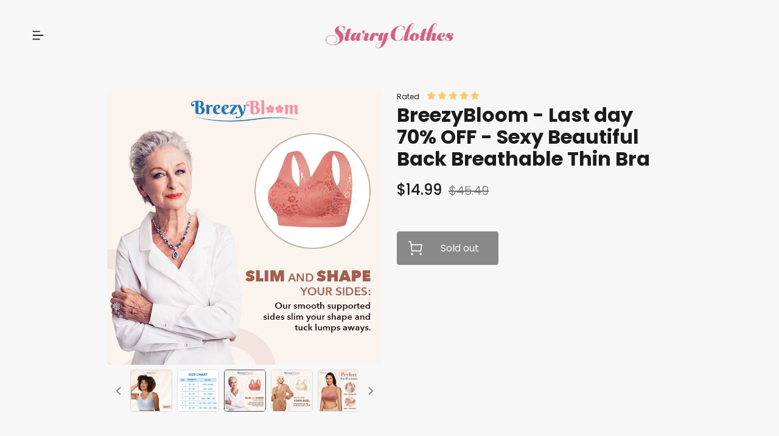

--- FILE ---
content_type: text/html; charset=utf-8
request_url: https://starryclothes.com/breezybloom
body_size: 26591
content:
<!DOCTYPE html><html lang="en-US"><head><meta name="build-version"/><meta charSet="utf-8"/><title>Starry Clothes - BreezyBloom - Last day 70% OFF - Sexy Beautiful Back Breathable Thin Bra</title><link rel="shortcut icon" href="https://starryclothes.com/favicon.ico"/><link rel="apple-touch-icon" href="https://starryclothes.com/favicon.ico"/><link rel="preconnect" href="https://cdn.selless.us"/><link rel="preconnect" href="https://fonts.gstatic.com"/><link rel="preconnect" href="https://cdnjs.cloudflare.com"/><link rel="dns-prefetch" href="https://cdn.selless.us"/><meta http-equiv="x-dns-prefetch-control" content="on"/><link rel="preload" href="https://cdn.selless.us/p/2vjnxbuqv4wxf15bhi7a38j3s/i/52uzqeml3u8cksx5khq3qlc9d.jpg" as="image"/><meta name="viewport" content="width=device-width, initial-scale=1, user-scalable=no, viewport-fit=cover"/><meta name="description" content="storefront"/><meta name="theme-color" content="#1B1B1B"/><meta property="og:type" content="product"/><meta property="og:title" content="Starry Clothes - BreezyBloom - Last day 70% OFF - Sexy Beautiful Back Breathable Thin Bra"/><meta property="og:site_name" content="Starry Clothes - BreezyBloom - Last day 70% OFF - Sexy Beautiful Back Breathable Thin Bra"/><meta property="og:description" content="storefront"/><meta property="og:image" content="https://cdn.selless.us/p/2vjnxbuqv4wxf15bhi7a38j3s/i/52uzqeml3u8cksx5khq3qlc9d.jpg"/><meta property="og:url" content="starryclothes.com/breezybloom"/><meta name="mobile-web-app-capable" content="yes"/><meta name="apple-mobile-web-app-capable" content="false"/><meta name="apple-mobile-web-app-title" content="Starry Clothes - BreezyBloom - Last day 70% OFF - Sexy Beautiful Back Breathable Thin Bra"/><meta name="google-site-verification" content=""/><meta name="p:domain_verify" content="9c8ff297edd5faccbe2e81ff225f719b"/><meta name="facebook-domain-verification" content=""/><script defer="">(function(w,d,s,l,i){w[l]=w[l]||[];w[l].push({'gtm.start':
            new Date().getTime(),event:'gtm.js'});var f=d.getElementsByTagName(s)[0],
            j=d.createElement(s),dl=l!='dataLayer'?'&l='+l:'';j.async=true;j.src=
            'https://www.googletagmanager.com/gtm.js?id='+i+dl;f.parentNode.insertBefore(j,f);
            })(window,document,'script','dataLayer','');</script><meta name="next-head-count" content="26"/><link rel="preload" href="https://cdn.selless.us/b/d/0.1.257/_next/static/css/e435e8dd05e9f9b1.css" as="style"/><link rel="stylesheet" href="https://cdn.selless.us/b/d/0.1.257/_next/static/css/e435e8dd05e9f9b1.css" data-n-g=""/><noscript data-n-css=""></noscript><script defer="" nomodule="" src="https://cdn.selless.us/b/d/0.1.257/_next/static/chunks/polyfills-5cd94c89d3acac5f.js"></script><script src="https://cdn.selless.us/b/d/0.1.257/_next/static/chunks/webpack-a0683f574ef7ed32.js" defer=""></script><script src="https://cdn.selless.us/b/d/0.1.257/_next/static/chunks/framework-568b840ecff66744.js" defer=""></script><script src="https://cdn.selless.us/b/d/0.1.257/_next/static/chunks/main-88ac1e264449e806.js" defer=""></script><script src="https://cdn.selless.us/b/d/0.1.257/_next/static/chunks/pages/_app-fbdb37812a2a4bd3.js" defer=""></script><script src="https://cdn.selless.us/b/d/0.1.257/_next/static/chunks/172-7a6750ec416afca8.js" defer=""></script><script src="https://cdn.selless.us/b/d/0.1.257/_next/static/chunks/6794-f8ecd5d4814262a2.js" defer=""></script><script src="https://cdn.selless.us/b/d/0.1.257/_next/static/chunks/361-a2718acf75c78939.js" defer=""></script><script src="https://cdn.selless.us/b/d/0.1.257/_next/static/chunks/5671-83c9c7e5cf530045.js" defer=""></script><script src="https://cdn.selless.us/b/d/0.1.257/_next/static/chunks/1168-6411ed0a846caaee.js" defer=""></script><script src="https://cdn.selless.us/b/d/0.1.257/_next/static/chunks/5966-27171db84106ab8a.js" defer=""></script><script src="https://cdn.selless.us/b/d/0.1.257/_next/static/chunks/545-5cefe73092620dcb.js" defer=""></script><script src="https://cdn.selless.us/b/d/0.1.257/_next/static/chunks/7483-845dc669bd0d5968.js" defer=""></script><script src="https://cdn.selless.us/b/d/0.1.257/_next/static/chunks/pages/index-e69231a7676e0f21.js" defer=""></script><script src="https://cdn.selless.us/b/d/0.1.257/_next/static/s69ifqUkr9TNybFUG0st7/_buildManifest.js" defer=""></script><script src="https://cdn.selless.us/b/d/0.1.257/_next/static/s69ifqUkr9TNybFUG0st7/_ssgManifest.js" defer=""></script><script src="https://cdn.selless.us/b/d/0.1.257/_next/static/s69ifqUkr9TNybFUG0st7/_middlewareManifest.js" defer=""></script><style id="__jsx-2064630007">.preview-content-expired.jsx-2064630007{text-align:center;background:#ffffff;font-weight:500;font-size:15px;line-height:25px;color:#000000;padding:16px 0;}</style><style id="__jsx-348642474">.product-page .top-description{margin-bottom:61px;}.product-page .product{padding-top:30px;padding-bottom:105px;}@media screen and (max-width:768px){.product-page .product{padding-top:0;padding-bottom:48px;}}.product-page .product__rated{display:-webkit-box;display:-webkit-flex;display:-ms-flexbox;display:flex;-webkit-align-items:center;-webkit-box-align:center;-ms-flex-align:center;align-items:center;font-size:12px;}.product-page .product__rated .stars{margin-bottom:4px;margin-left:12px;}@media screen and (max-width:768px){.product-page .product-images{margin-bottom:24px;}}.product-page .loading-component{position:fixed;top:0;left:0;z-index:1;height:100vh;width:100vw;}</style><style id="__jsx-2882906121">.announcement-bar{z-index:101;width:100%;top:0;position:-webkit-sticky;position:-webkit-sticky;position:sticky;background-color:var(--primary);color:var(--primary-invert);font-size:14px;text-align:center;padding:3px 12px;}</style><style id="__jsx-1372536340">.header--primary .top-0{top:0;}@media screen and (max-width:768px){.header--primary{padding-top:0px;padding-bottom:0px;}.header--primary.show-sale{padding-top:0;}.header--primary.show-sale .navbar{padding-top:10px;}}@media screen and (min-width:769px){.header--primary{padding-top:30px;padding-bottom:30px;}}@media screen and (min-width:1024px){.header--primary .announcement-sale-bar{position:absolute;right:0;left:0;z-index:40;}}.header--primary .navbar{background-color:var(--background);width:100%;}.header--primary .navbar .navbar-brand{-webkit-align-items:center;-webkit-box-align:center;-ms-flex-align:center;align-items:center;}.header--primary .navbar .menu-image>img{height:18px;width:21px;}.header--primary .navbar .navbar-item:hover{background-color:transparent !important;}.header--primary .navbar .navbar-item.logo img{width:210px;max-height:120px;}@media screen and (min-width:1024px){.header--primary .navbar .navbar-item.logo img{object-position:center;}}.header--primary .navbar .navbar-burger{display:-webkit-box;display:-webkit-flex;display:-ms-flexbox;display:flex;-webkit-box-pack:center;-webkit-justify-content:center;-ms-flex-pack:center;justify-content:center;-webkit-align-items:center;-webkit-box-align:center;-ms-flex-align:center;align-items:center;}.header--primary .navbar .navbar-burger:hover{background-color:transparent !important;}@media screen and (min-width:1024px){.header--primary .navbar .navbar-burger{display:none;}}@media screen and (min-width:1216px){.header--primary .navbar .navbar-start{padding-left:40px;}.header--primary .navbar .navbar-end{padding-right:40px;}}.header--primary .navbar.has-centered-logo-alt .navbar-start,.header--primary .navbar.has-centered-logo-alt .navbar-end{-webkit-flex:1 1 0;-ms-flex:1 1 0;flex:1 1 0;}.header--primary.is-expired-discount{padding:0;background:#ffffff;}</style><style id="__jsx-2380132363">.announcement-sale-bar{position:relative;min-height:48px;pointer-events:none;}@media screen and (max-width:768px){.announcement-sale-bar{min-height:40px;}}.announcement-sale-bar--hide{display:none;}.announcement-sale-bar__content{z-index:40;max-width:952px;background-color:#95be61;display:-webkit-box;display:-webkit-flex;display:-ms-flexbox;display:flex;-webkit-box-pack:center;-webkit-justify-content:center;-ms-flex-pack:center;justify-content:center;-webkit-align-items:center;-webkit-box-align:center;-ms-flex-align:center;align-items:center;text-align:center;margin:0 auto;border-radius:4px;box-shadow:4px 4px 15px rgba(35,51,81,0.1);}@media screen and (max-width:768px){.announcement-sale-bar__content{font-size:13px;border-radius:unset;}}.announcement-sale-bar__content .announcement__line{color:var(--text);text-align:justify;}.announcement-sale-bar__content .announcement__line:not(:last-child){margin-bottom:20px;}.announcement-sale-bar__content .announcement__sale-content{font-weight:600;color:var(--primary-invert);margin-left:24px;font-size:24px;display:-webkit-box;display:-webkit-flex;display:-ms-flexbox;display:flex;text-transform:uppercase;position:absolute;}.announcement-sale-bar__content .announcement__sale-content--checkout{font-size:15px;font-weight:400;margin-left:8px;text-transform:none;}@media screen and (max-width:768px){.announcement-sale-bar__content .announcement__sale-content{margin-left:15px;position:static;font-size:24px;-webkit-letter-spacing:-0.5px;-moz-letter-spacing:-0.5px;-ms-letter-spacing:-0.5px;letter-spacing:-0.5px;}.announcement-sale-bar__content .announcement__sale-content--checkout{font-size:13px;margin-left:4px;}}@media screen and (max-width:400px){.announcement-sale-bar__content .announcement__sale-content{font-size:22px;-webkit-letter-spacing:-1px;-moz-letter-spacing:-1px;-ms-letter-spacing:-1px;letter-spacing:-1px;}.announcement-sale-bar__content .announcement__sale-content--checkout{font-size:12px;}}@media screen and (max-width:370px){.announcement-sale-bar__content .announcement__sale-content{font-size:16px;-webkit-letter-spacing:-1px;-moz-letter-spacing:-1px;-ms-letter-spacing:-1px;letter-spacing:-1px;}}.announcement-sale-bar__content .announcement__end-sale{margin-left:auto;margin-right:16px;display:-webkit-box;display:-webkit-flex;display:-ms-flexbox;display:flex;-webkit-align-items:center;-webkit-box-align:center;-ms-flex-align:center;align-items:center;}@media screen and (max-width:768px){.announcement-sale-bar__content .announcement__end-sale{font-size:12px;}}@media screen and (max-width:400px){.announcement-sale-bar__content .announcement__end-sale{font-size:13px;}}.announcement-sale-bar__content .announcement__time{background:#618a2c;border-radius:4px;width:32px;height:32px;margin:8px 0 8px 6px;color:var(--primary-invert);font-weight:600;display:-webkit-box;display:-webkit-flex;display:-ms-flexbox;display:flex;-webkit-align-items:center;-webkit-box-align:center;-ms-flex-align:center;align-items:center;-webkit-box-pack:center;-webkit-justify-content:center;-ms-flex-pack:center;justify-content:center;font-size:18px;}.announcement-sale-bar__content .announcement__time:first-child{margin-left:8px;}@media screen and (max-width:768px){.announcement-sale-bar__content .announcement__time{width:28px;height:28px;font-size:15px;}}.announcement-sale-bar__content .announcement__domain{margin-left:15px;color:var(--primary-invert);font-size:14px;}@media screen and (max-width:964px){.announcement-sale-bar__content .announcement__domain{display:none;}}.announcement-sale-bar__content--sticky{position:fixed !important;top:0;width:100%;left:0;right:0;border-radius:0 0 4px 4px;}</style><style id="__jsx-1189392132">.logo{color:#303030;font-family:'Raleway',sans-serif;font-size:32px;font-weight:900;line-height:37px;}@media screen and (max-width:768px){.logo{font-size:22px;}}.logo img{max-height:100px;max-width:300px;width:var(--logo-width) !important;object-fit:contain;object-position:left;}@media screen and (max-width:768px){.logo img{height:50px;}}</style><style id="__jsx-854677512">.contact-form-menu-modal .modal-card{height:100vh;max-height:100vh;max-width:280px;margin-left:0;}@media screen and (max-width:768px){.contact-form-menu-modal .modal-card{margin-right:0;max-width:100vw;width:100vw;}}.contact-form-menu-modal .modal-card .modal-card-body{background-color:#1b1b1b;padding:40px 40px 10px;display:-webkit-box;display:-webkit-flex;display:-ms-flexbox;display:flex;-webkit-flex-direction:column;-ms-flex-direction:column;flex-direction:column;}.contact-form-menu-modal .close{display:inline-block;margin-bottom:22px;}.contact-form-menu-modal .close img{width:12px;height:12px;}.contact-form-menu-modal a{color:white;display:block;font-weight:normal;font-size:15px;line-height:32px;margin-bottom:32px;}.contact-form-menu-modal a:hover{-webkit-text-decoration:underline;text-decoration:underline;}.contact-form-menu-modal .contact-link{font-weight:600;font-size:15px;line-height:24px;padding:8px 32px;width:-webkit-fit-content;width:-moz-fit-content;width:fit-content;height:auto;color:#fff;background-color:#2d9cdb;border-color:transparent;border-radius:4px;}.contact-form-menu-modal .contact-link:hover{color:#fff;}.contact-form-menu-modal .support{color:white;-webkit-flex:1;-ms-flex:1;flex:1;display:-webkit-box;display:-webkit-flex;display:-ms-flexbox;display:flex;-webkit-flex-direction:column;-ms-flex-direction:column;flex-direction:column;-webkit-box-pack:end;-webkit-justify-content:flex-end;-ms-flex-pack:end;justify-content:flex-end;margin-top:32px;margin-bottom:30px;}.contact-form-menu-modal .support a{color:#828282;font-size:13px;margin-bottom:8px;}.contact-form-menu-modal .support a:last-child{margin-bottom:0;}.contact-form-menu-modal .menu__divider{background-color:#333;margin-top:0;margin-bottom:16px;}.contact-form-menu-modal .menu a:last-child{margin-bottom:0;}.contact-form-menu-modal .menu-item__badge{display:inline-block;color:#ffffff;font-size:12px;font-weight:600;line-height:24px;-webkit-letter-spacing:0.5px;-moz-letter-spacing:0.5px;-ms-letter-spacing:0.5px;letter-spacing:0.5px;padding:0px 8px;border-radius:4px;background:#ef5350;margin-left:8px;}.contact-form-menu-modal .support a{color:#828282;font-weight:400;line-height:24px;margin-bottom:16px;}.contact-form-menu-modal .support a:last-child{margin-bottom:0;}@media screen and (min-width:768px){.contact-form-menu-modal .menu-item__badge{font-size:14px;}}</style><style id="__jsx-411504462">.product-images .product-thumbnail{margin-top:-0.75rem;margin-right:-0.75rem;margin-left:-0.75rem;}.product-images .product-thumbnail img{object-fit:contain;background-color:white;border-radius:5px;}.product-images .product-thumbnail video{object-fit:contain;background-color:white;border-radius:5px;}</style><style id="__jsx-573491533">.star-rating{height:14px;}.star-rating .star{height:100%;width:auto;}.star-rating .star:not(:last-child){margin-right:3px;}.star-rating .star.editable{cursor:pointer;}</style><style id="__jsx-2072637965">.product-form .countdown-container{font-size:16px;margin-bottom:28px;}.product-form .accepted-payment strong{font-size:13px;}.product-form .accepted-payment .label__icon{margin-right:6px;}.product-form .accepted-payment .label__icon img{width:unset;height:20px;}.product-form .product-upsells{background:#e8f5e9;border:1px dashed #1d9f54;border-radius:4px;display:-webkit-box;display:-webkit-flex;display:-ms-flexbox;display:flex;-webkit-flex-direction:column;-ms-flex-direction:column;flex-direction:column;-webkit-align-items:center;-webkit-box-align:center;-ms-flex-align:center;align-items:center;padding:8px 6px;font-size:16px;line-height:24px;text-align:center;color:#1d9f54;margin-top:14px;font-weight:500;}@media screen and (min-width:768px){.product-form .product-upsells{font-size:15px;}}.product-form .product-upsells__bold{font-weight:700;}.product-form .product__title{font-size:32px;line-height:36px;font-weight:bold;margin-bottom:15px;}@media screen and (max-width:768px){.product-form .product__title{font-size:24px;}}.product-form .product__price{font-weight:500;font-size:24px;line-height:35px;margin-bottom:9px;}.product-form .product__price .compared{color:#717171;font-weight:300;font-size:20px;margin-left:5px;}.product-form .product__short-description{margin-bottom:42px;}.product-form .product__options{margin-bottom:49px;}@media screen and (max-width:768px){.product-form .product__options{margin-bottom:20px;}}.product-form .in-stock strong{font-size:13px;}.product-form .cta-buttons{margin-bottom:-4px;}.product-form .cta-buttons.field.is-grouped>.control:not(:last-child){margin-right:10px;}.product-form .cta-buttons.field.is-grouped>.control>.button{padding:15px 18px;}.product-form .cta-buttons.field.is-grouped>.control>.button img{margin-right:16px;width:23px;height:23px;}@media screen and (max-width:768px){.product-form .cta-buttons{margin-bottom:8px !important;}.product-form .cta-buttons>.control{width:100%;}.product-form .cta-buttons>.control>.button{width:100%;}}.product-form .paypal-button{height:55px;min-width:158px;-webkit-flex:1;-ms-flex:1;flex:1;}.product-form .pay-with-card-button__content{width:80px;}.product-form .add-to-cart-button__content{width:90px;}.product-form .clearance{font-style:normal;font-weight:600;font-size:13px;line-height:20px;-webkit-letter-spacing:0.02em;-moz-letter-spacing:0.02em;-ms-letter-spacing:0.02em;letter-spacing:0.02em;text-transform:uppercase;padding:2px 8px;margin-right:8px;background:#e53935;color:#ffffff;}.product-form .text-clearance{font-style:normal;font-weight:700;font-size:16px;line-height:24px;color:#1d9f54;}.product-form .preorder{display:inline-block;vertical-align:middle;margin-left:12px;font-weight:600;font-size:14px;line-height:24px;padding:0 8px;color:#ffffff;background-color:#ef5350;border-radius:4px;-webkit-letter-spacing:0.28px;-moz-letter-spacing:0.28px;-ms-letter-spacing:0.28px;letter-spacing:0.28px;}.product-form .cta-buttons.field.is-grouped .prodpage-pre-order{width:100%;}.product-form .cta-buttons.field.is-grouped .prodpage-pre-order.control{margin-bottom:9px;}@media screen and (min-width:769px){.product-form .cta-buttons.field.is-grouped .prodpage-pre-order{width:calc(100% - 114px);margin-right:0 !important;}.product-form .cta-buttons.field.is-grouped .prodpage-pre-order.control{margin-bottom:12px;}.product-form .cta-buttons.field.is-grouped .prodpage-pre-order .add-to-cart-button{width:100%;}}</style><style id="__jsx-1917199331">.cart .cart-button{position:fixed;right:1.5rem;bottom:2rem;z-index:9;}.cart .cart-button .button{border-radius:50%;padding:24px 14px;width:52px;height:54px;}.cart .cart-button .button img{width:22px;height:22px;object-fit:cover;}.cart .cart-button .badge{position:absolute;top:-12px;right:-12px;width:34px;height:34px;border-radius:50%;border:solid 4px white;display:-webkit-box;display:-webkit-flex;display:-ms-flexbox;display:flex;-webkit-box-pack:center;-webkit-justify-content:center;-ms-flex-pack:center;justify-content:center;-webkit-align-items:center;-webkit-box-align:center;-ms-flex-align:center;align-items:center;color:white;cursor:pointer;}.cart .cart-button.cart-v12u{right:12px;bottom:32px;z-index:9;display:-webkit-box;display:-webkit-flex;display:-ms-flexbox;display:flex;}@media screen and (max-width:768px){.cart .cart-button.cart-v12u{bottom:24px;}}.cart .cart-button.cart-v12u .button{box-shadow:0px 6.4px 14.4px rgba(101,115,129,0.13);border-radius:73px;padding:10px 18px 10px 18px;width:196px;height:44px;}.cart .cart-button.cart-v12u .button__title{font-style:normal;font-weight:600;font-size:14px;line-height:24px;text-align:center;color:white;margin-right:8px;}.cart .cart-button.cart-v12u .button img{width:20px;height:20px;object-fit:cover;margin-right:4px;}.cart .cart-button.cart-v12u .badge{position:static;border:none;line-height:22px;width:20px;height:20px;min-width:20px;border-radius:50%;display:-webkit-box;display:-webkit-flex;display:-ms-flexbox;display:flex;font-size:11px;font-weight:700;-webkit-box-pack:center;-webkit-justify-content:center;-ms-flex-pack:center;justify-content:center;-webkit-align-items:center;-webkit-box-align:center;-ms-flex-align:center;align-items:center;color:white;cursor:pointer;}.cart .modal{z-index:1000;}.cart .modal .modal-card{height:100vh;max-height:100vh;max-width:480px;margin-right:0;}@media screen and (max-width:768px){.cart .modal .modal-card{margin-left:0;max-width:100vw;width:100vw;}}.cart .modal .modal-card .modal-card-head{background-color:white;border-radius:0;padding:40px 30px 30px;}@media screen and (max-width:768px){.cart .modal .modal-card .modal-card-head{padding:8px 20px;}}.cart .modal .modal-card .modal-card-head .modal-card-title{font-size:20px;font-weight:bold;}@media screen and (max-width:360px){.cart .modal .modal-card .modal-card-head .modal-card-title{font-size:18px;font-weight:bold;}}.cart .modal .modal-card .modal-card-head .delete{font-size:40px;height:40px;max-height:40px;max-width:40px;min-height:40px;min-width:40px;width:40px;}.cart .modal .modal-card .modal-card-body{padding:0;position:relative;}.cart .modal .modal-card .modal-card-body.disabled{pointer-events:none;}.cart .modal .modal-card .modal-card-body .scrollable-content{max-height:calc(100vh - 363px);padding:30px 30px 20px;position:absolute;width:100%;top:0;right:0;left:0;z-index:100;overflow-x:hidden;overflow-y:auto;padding-top:28px;}.cart .modal .modal-card .modal-card-body .scrollable-content .upsells{background:#f6f8f9;border:1px dashed #1d9f54;border-radius:4px;display:-webkit-box;display:-webkit-flex;display:-ms-flexbox;display:flex;padding:8px 10px;-webkit-align-items:center;-webkit-box-align:center;-ms-flex-align:center;align-items:center;margin-top:0;}@media screen and (max-width:768px){.cart .modal .modal-card .modal-card-body .scrollable-content .upsells{margin:0 0 24px;}}.cart .modal .modal-card .modal-card-body .scrollable-content .upsells__text{font-size:15px;line-height:24px;color:#1d9f54;padding-right:8px;margin-right:auto;font-weight:500;}.cart .modal .modal-card .modal-card-body .scrollable-content .upsells__text__bold{font-weight:700;}.cart .modal .modal-card .modal-card-body .scrollable-content .upsells__text__semi-bold{font-weight:600;}.cart .modal .modal-card .modal-card-body .scrollable-content .upsells__button{background:#1d9f54;border:1px solid #1d9f54;border-radius:4px;display:-webkit-box;display:-webkit-flex;display:-ms-flexbox;display:flex;-webkit-flex-direction:row;-ms-flex-direction:row;flex-direction:row;-webkit-box-pack:center;-webkit-justify-content:center;-ms-flex-pack:center;justify-content:center;-webkit-align-items:center;-webkit-box-align:center;-ms-flex-align:center;align-items:center;padding:8px 10px;font-weight:600;font-size:14px;line-height:24px;color:#ffffff;margin-left:auto;}.cart .modal .modal-card .modal-card-body .fixed-bottom{padding:0 30px 30px;position:absolute;width:100%;bottom:0;z-index:101;}.cart .modal .modal-card .modal-card-body .fixed-bottom .total{margin-bottom:20px;text-align:right;}.cart .modal .modal-card .modal-card-body .fixed-bottom .total .compare-price{margin-left:16px;font-size:16px;line-height:24px;color:#717171;}.cart .modal .modal-card .modal-card-body .fixed-bottom .total .price{margin-left:6px;font-size:18px;line-height:24px;font-weight:700;color:#1b1b1b;}.cart .modal .modal-card .modal-card-body .fixed-bottom .separator{display:-webkit-box;display:-webkit-flex;display:-ms-flexbox;display:flex;-webkit-align-items:center;-webkit-box-align:center;-ms-flex-align:center;align-items:center;text-align:center;line-height:20px;margin:6px 0;}.cart .modal .modal-card .modal-card-body .fixed-bottom .separator .line{-webkit-box-flex:1;-webkit-flex-grow:1;-ms-flex-positive:1;flex-grow:1;border:none;border-top:1px solid #bdbdbd;margin:0 12px 0 0;}.cart .modal .modal-card .modal-card-body .fixed-bottom .separator .line:last-child{margin:0 0 0 12px;}.cart .modal .modal-card .modal-card-body .fixed-bottom .separator span{background:#fff;color:#b5b5b5;display:inline-block;font-size:0.75rem;text-align:center;}@media screen and (max-width:768px){.cart .modal .modal-card .modal-card-body .scrollable-content{max-height:calc(100vh - 256px);max-height:calc((var(--vh,1vh) * 100) - 256px);padding:20px 12px;padding-top:20px;}.cart .modal .modal-card .modal-card-body .fixed-bottom{background-color:white;padding:0 12px 18px 12px;position:absolute;width:100%;bottom:0;z-index:101;}.cart .modal .modal-card .modal-card-body .fixed-bottom hr{margin-bottom:0;}}@media screen and (max-width:768px) and (max-width:360px){.cart .modal .modal-card .modal-card-body .fixed-bottom .button{font-size:14px;}.cart .modal .modal-card .modal-card-body .fixed-bottom .is-divider::after{font-size:12px;}}@media screen and (max-width:768px) and (max-width:360px){.cart .modal .modal-card .modal-card-body .fixed-bottom .is-divider::after{font-size:0.6rem;}}@media screen and (max-width:768px){.cart .modal .modal-card .modal-card-body .fixed-bottom .total{margin:12px 0;text-align:right;}.cart .modal .modal-card .modal-card-body .fixed-bottom .total .price{font-weight:bold;margin-left:6px;}}.cart .modal .modal-card .label__icon{display:inline-block;}.cart .modal .modal-card .label__icon:not(:last-child){margin-left:10px;}.cart .modal .modal-card .label__icon img{width:unset;height:30px;}</style><style id="__jsx-3253684225">.sellpageReviews--button.jsx-3253684225{padding:15px;height:auto;line-height:28px;}.sellpageReviews--button.jsx-3253684225 .image.jsx-3253684225{margin-right:10px;}.sellpageReviews--title.jsx-3253684225{font-size:20px;font-weight:700;line-height:30px;margin-right:17px;}.review.jsx-3253684225{margin-bottom:13px;}.review--content.jsx-3253684225{margin-bottom:45px;}.review--title.jsx-3253684225{font-weight:700;margin-bottom:8px;}.hr.jsx-3253684225{margin-bottom:60px;background-color:#e0e3e9;}.show-more-button.jsx-3253684225{text-align:center;margin-top:8px;}.show-more-button.jsx-3253684225 button.jsx-3253684225{padding-right:25px;padding-left:25px;}.show-more-button.jsx-3253684225 button.jsx-3253684225:hover,.show-more-button.jsx-3253684225 button.jsx-3253684225:focus{background-color:transparent !important;color:var(--text) !important;}.show-more-button.jsx-3253684225 button.is-loading.jsx-3253684225{background-color:var(--text) !important;}.new-review-feature.jsx-3253684225{padding-top:36px !important;}.new-review-feature.jsx-3253684225 .header-rating__left.jsx-3253684225 .title--large.jsx-3253684225{margin-bottom:24px;text-align:center;font-size:32px;font-weight:700;line-height:48px;}.new-review-feature.jsx-3253684225 .header-rating__right.jsx-3253684225{margin-bottom:48px;}.new-review-feature.jsx-3253684225 .header-rating__right.jsx-3253684225 .sellpageReviews--button.jsx-3253684225{padding:14px 24px;}.new-review-feature.jsx-3253684225 .header-rating.jsx-3253684225 .is-18x18.jsx-3253684225{width:18px;height:18px;}.new-review-feature.jsx-3253684225 .header-rating.jsx-3253684225 .write-content-button.jsx-3253684225{font-size:16px;font-weight:600;line-height:28px;}.new-review-feature.jsx-3253684225 .header-rating.jsx-3253684225 .rating-details.jsx-3253684225{display:-webkit-box;display:-webkit-flex;display:-ms-flexbox;display:flex;-webkit-box-pack:center;-webkit-justify-content:center;-ms-flex-pack:center;justify-content:center;-webkit-align-items:center;-webkit-box-align:center;-ms-flex-align:center;align-items:center;margin-bottom:16px;}.new-review-feature.jsx-3253684225 .header-rating.jsx-3253684225 .rating-details__score.jsx-3253684225{font-size:48px;font-weight:600;line-height:62px;margin-right:16px;}.new-review-feature.jsx-3253684225 .header-rating.jsx-3253684225 .rating-details__total.jsx-3253684225{margin-top:2px;font-size:14px;font-weight:400;line-height:24px;}.new-review-feature.jsx-3253684225 .header-rating.jsx-3253684225 .rating-details__star.jsx-3253684225{display:-webkit-box;display:-webkit-flex;display:-ms-flexbox;display:flex;-webkit-flex-direction:column;-ms-flex-direction:column;flex-direction:column;-webkit-align-items:start;-webkit-box-align:start;-ms-flex-align:start;align-items:start;-webkit-box-pack:center;-webkit-justify-content:center;-ms-flex-pack:center;justify-content:center;}.new-review-feature.jsx-3253684225 .header-rating.jsx-3253684225 .rating-details__star.jsx-3253684225 .rating-star{height:21px;}.new-review-feature.jsx-3253684225 .show-more-button.jsx-3253684225{margin-top:40px;}.new-review-feature.jsx-3253684225 .sellpageReviews--title.jsx-3253684225{margin-right:12px;}.new-review-feature.jsx-3253684225 .align-items-center.jsx-3253684225{-webkit-align-items:center;-webkit-box-align:center;-ms-flex-align:center;align-items:center;}.new-review-feature.jsx-3253684225 .is-show-desktop.jsx-3253684225{display:none;}.new-review-feature.jsx-3253684225 .button.button-load.jsx-3253684225{display:block;width:100%;padding:12px 24px;font-size:16px;font-weight:600;line-height:28px;color:var(--gray-8,#363636);}.new-review-feature.jsx-3253684225 .button.button-load.jsx-3253684225:focus{box-shadow:none;}.new-review-feature.jsx-3253684225 .hr.jsx-3253684225{display:none;}.new-review-feature.jsx-3253684225 .star-small-mobile{display:none !important;}.new-review-feature.jsx-3253684225 .review-content.jsx-3253684225{margin-top:24px;}.new-review-feature.jsx-3253684225 .review-content__verify.jsx-3253684225{display:-webkit-box;display:-webkit-flex;display:-ms-flexbox;display:flex;-webkit-align-items:center;-webkit-box-align:center;-ms-flex-align:center;align-items:center;}.new-review-feature.jsx-3253684225 .review-content__verify--icon.jsx-3253684225{width:16px;height:16px;margin-right:4px;}.new-review-feature.jsx-3253684225 .review-content__verify--text.jsx-3253684225{font-size:13px;font-weight:400;line-height:24px;-webkit-letter-spacing:0em;-moz-letter-spacing:0em;-ms-letter-spacing:0em;letter-spacing:0em;text-align:left;}.new-review-feature.jsx-3253684225 .review-content.jsx-3253684225 .review-variant.jsx-3253684225{display:inline;}.new-review-feature.jsx-3253684225 .review-content.jsx-3253684225 .review-variant__children.jsx-3253684225{display:inline-block;position:relative;font-size:14px;font-style:normal;font-weight:400;line-height:24px;padding-right:10px;margin-right:10px;}.new-review-feature.jsx-3253684225 .review-content.jsx-3253684225 .review-variant__children.jsx-3253684225::after{position:absolute;content:'';width:1px;height:14px;top:5px;right:0;background-color:#ababab;}.new-review-feature.jsx-3253684225 .review-content.jsx-3253684225 .review-variant__children.jsx-3253684225:last-child.jsx-3253684225::after{display:none;}.new-review-feature.jsx-3253684225 .review-content.jsx-3253684225 .properties-style-desktop.jsx-3253684225{display:none;}.new-review-feature.jsx-3253684225 .review-content.jsx-3253684225 .properties-style-mobile.jsx-3253684225{display:block;}.new-review-feature.jsx-3253684225 .review-item.jsx-3253684225{padding-top:32px;}.new-review-feature.jsx-3253684225 .review-item.jsx-3253684225 .review-box.jsx-3253684225{display:-webkit-box;display:-webkit-flex;display:-ms-flexbox;display:flex;-webkit-box-pack:justify;-webkit-justify-content:space-between;-ms-flex-pack:justify;justify-content:space-between;-webkit-align-items:center;-webkit-box-align:center;-ms-flex-align:center;align-items:center;}.new-review-feature.jsx-3253684225 .review-item.jsx-3253684225 .review-box--name.jsx-3253684225{font-weight:600;font-size:15px;line-height:24px;padding-right:24px;color:#363636;}.new-review-feature.jsx-3253684225 .review-item.jsx-3253684225 .review-box--verify.jsx-3253684225 .small-text-verify.jsx-3253684225{font-size:13px;font-weight:400;line-height:24px;}.new-review-feature.jsx-3253684225 .review-item.jsx-3253684225 .review-box--checked.jsx-3253684225{width:16px;height:16px;margin-right:4px;}.new-review-feature.jsx-3253684225 .review-item.jsx-3253684225:first-child{padding-top:0px;}.new-review-feature.jsx-3253684225 .review-item.jsx-3253684225:last-child{padding-bottom:0px;}.new-review-feature.jsx-3253684225 .review-item.jsx-3253684225 .switch-position.jsx-3253684225{display:-webkit-box;display:-webkit-flex;display:-ms-flexbox;display:flex;-webkit-flex-direction:column-reverse;-ms-flex-direction:column-reverse;flex-direction:column-reverse;}.new-review-feature.jsx-3253684225 .review-item-content.jsx-3253684225{margin-top:16px;}.new-review-feature.jsx-3253684225 .review-item-content--content.jsx-3253684225{font-weight:400;font-size:15px;line-height:24px;color:#363636;}.new-review-feature.jsx-3253684225 .review-item-content--title.jsx-3253684225{font-weight:700;font-size:16px;line-height:28px;color:#363636;}.new-review-feature.jsx-3253684225 .review-item-content--divider.jsx-3253684225{background-color:#e0e3e9;margin-bottom:0px;margin-top:32px;}.new-review-feature.jsx-3253684225 .review-item-content--image.jsx-3253684225{margin-top:8px;}.new-review-feature.jsx-3253684225 .is-divider-ratings.jsx-3253684225{margin-top:24px;}@media screen and (min-width:768px){.new-review-feature.jsx-3253684225 .header-rating.jsx-3253684225{display:-webkit-box;display:-webkit-flex;display:-ms-flexbox;display:flex;-webkit-align-items:center;-webkit-box-align:center;-ms-flex-align:center;align-items:center;margin-bottom:40px;}.new-review-feature.jsx-3253684225 .header-rating__left.jsx-3253684225{display:-webkit-box;display:-webkit-flex;display:-ms-flexbox;display:flex;-webkit-align-items:center;-webkit-box-align:center;-ms-flex-align:center;align-items:center;width:20%;padding-right:24px;}.new-review-feature.jsx-3253684225 .header-rating__left.jsx-3253684225 .title--large.jsx-3253684225{margin-bottom:0px;padding:0px;font-size:24px;font-weight:600;line-height:36px;}.new-review-feature.jsx-3253684225 .header-rating__right.jsx-3253684225{display:-webkit-box;display:-webkit-flex;display:-ms-flexbox;display:flex;-webkit-align-items:center;-webkit-box-align:center;-ms-flex-align:center;align-items:center;-webkit-box-pack:justify;-webkit-justify-content:space-between;-ms-flex-pack:justify;justify-content:space-between;margin-bottom:0px;width:80%;}.new-review-feature.jsx-3253684225 .header-rating__right.jsx-3253684225 .sellpageReviews--button.jsx-3253684225{padding:13px 24px;}.new-review-feature.jsx-3253684225 .header-rating.jsx-3253684225 .rating-details.jsx-3253684225{margin-bottom:0px;}.new-review-feature.jsx-3253684225 .header-rating.jsx-3253684225 .rating-details__score.jsx-3253684225{font-size:60px;font-weight:600;line-height:72px;-webkit-letter-spacing:-2.4px;-moz-letter-spacing:-2.4px;-ms-letter-spacing:-2.4px;letter-spacing:-2.4px;}.new-review-feature.jsx-3253684225 .header-rating.jsx-3253684225 .rating-details__total.jsx-3253684225{margin-top:4px;}.new-review-feature.jsx-3253684225 .hr.jsx-3253684225{margin-bottom:24px;margin-top:12px;display:block;}.new-review-feature.jsx-3253684225 .is-show-desktop.jsx-3253684225{display:block;}.new-review-feature.jsx-3253684225 .is-show-mobile.jsx-3253684225{display:none;}.new-review-feature.jsx-3253684225 .star-small-desktop{display:none !important;}.new-review-feature.jsx-3253684225 .star-small-mobile{display:block !important;margin-top:5px;}.new-review-feature.jsx-3253684225 .review-item-content--divider.jsx-3253684225{margin-top:24px;}.new-review-feature.jsx-3253684225 .is-divider-ratings.jsx-3253684225{margin-top:10px;}.new-review-feature.jsx-3253684225 .review-content.jsx-3253684225{margin-top:0px;}.new-review-feature.jsx-3253684225 .review-content.jsx-3253684225 .properties-style-desktop.jsx-3253684225{display:block;margin-top:8px;}.new-review-feature.jsx-3253684225 .review-content.jsx-3253684225 .properties-style-mobile.jsx-3253684225{display:none;}.new-review-feature.jsx-3253684225 .review-item.jsx-3253684225{padding-top:24px;}.new-review-feature.jsx-3253684225 .review-item__content.jsx-3253684225{display:-webkit-box;display:-webkit-flex;display:-ms-flexbox;display:flex;}.new-review-feature.jsx-3253684225 .review-item__content.jsx-3253684225 .review-item-content.jsx-3253684225{width:80%;margin-top:0px;}.new-review-feature.jsx-3253684225 .review-item__content.jsx-3253684225 .review-item-content--title.jsx-3253684225{margin-top:-2px;margin-bottom:8px;}.new-review-feature.jsx-3253684225 .review-item__content.jsx-3253684225 .review-item-content.jsx-3253684225 .reverse-content.jsx-3253684225{display:-webkit-box;display:-webkit-flex;display:-ms-flexbox;display:flex;-webkit-flex-direction:column;-ms-flex-direction:column;flex-direction:column;}.new-review-feature.jsx-3253684225 .review-item__content.jsx-3253684225 .review-item-content.jsx-3253684225 .reverse-content.jsx-3253684225 .switch-position.jsx-3253684225{display:-webkit-box;display:-webkit-flex;display:-ms-flexbox;display:flex;-webkit-flex-direction:column-reverse;-ms-flex-direction:column-reverse;flex-direction:column-reverse;}.new-review-feature.jsx-3253684225 .review-item__content.jsx-3253684225 .review-item-content--image.jsx-3253684225{margin-bottom:1px;}.new-review-feature.jsx-3253684225 .review-item.jsx-3253684225 .review-box.jsx-3253684225{display:-webkit-box;display:-webkit-flex;display:-ms-flexbox;display:flex;-webkit-align-items:start;-webkit-box-align:start;-ms-flex-align:start;align-items:start;-webkit-box-pack:start;-webkit-justify-content:flex-start;-ms-flex-pack:start;justify-content:flex-start;margin-bottom:0px;}.new-review-feature.jsx-3253684225 .review-item.jsx-3253684225 .review-box--name.jsx-3253684225{width:20%;}.new-review-feature.jsx-3253684225 .review-item.jsx-3253684225 .review-box--verify.jsx-3253684225{width:20%;}}</style><style id="__jsx-3319510505">.zoomin.jsx-3319510505 img.jsx-3319510505{height:90px;width:90px;-webkit-transition:all 1s ease;-moz-transition:all 1s ease;-ms-transition:all 1s ease;-webkit-transition:all 1s ease;transition:all 1s ease;cursor:pointer;}.zoomin.jsx-3319510505 img.jsx-3319510505:hover{width:350px;height:350px;}</style><style id="__jsx-2733042798">.modal.jsx-2733042798 .modal-card.jsx-2733042798{height:100vh;max-height:100vh;max-width:480px;margin-right:0;}@media screen and (max-width:768px){.modal.jsx-2733042798 .modal-card.jsx-2733042798{margin-left:0;max-width:100vw;width:100vw;}}.modal.jsx-2733042798 .modal-card.jsx-2733042798 .modal-card-head.jsx-2733042798{border-bottom:0;border-radius:0;padding:40px 30px 10px;}@media screen and (max-width:768px){.modal.jsx-2733042798 .modal-card.jsx-2733042798 .modal-card-head.jsx-2733042798{padding:18px 20px;}}.modal.jsx-2733042798 .modal-card.jsx-2733042798 .modal-card-head.jsx-2733042798 .modal-card-title.jsx-2733042798{font-size:20px;font-weight:bold;}.modal.jsx-2733042798 .modal-card.jsx-2733042798 .modal-card-head.jsx-2733042798 .delete.jsx-2733042798{font-size:40px;height:40px;max-height:40px;max-width:40px;min-height:40px;min-width:40px;width:40px;}.modal.jsx-2733042798 .modal-card.jsx-2733042798 .modal-card-body.jsx-2733042798{padding:10px 30px;}@media screen and (max-width:768px){.modal.jsx-2733042798 .modal-card.jsx-2733042798 .modal-card-body.jsx-2733042798{padding:18px 20px;}}.modal.jsx-2733042798 .field.jsx-2733042798{margin-bottom:40px;}.modal.jsx-2733042798 .field.jsx-2733042798 .input.jsx-2733042798,.modal.jsx-2733042798 .field.jsx-2733042798 .textarea.jsx-2733042798{border-radius:0;border-top:0;border-right:0;border-left:0;box-shadow:none;}</style><style id="__jsx-2600072891">.image-container.jsx-2600072891{position:relative;cursor:pointer;box-sizing:border-box;border-radius:8px;height:90px;width:90px;margin-bottom:30px;}.image-container.jsx-2600072891 .before-upload-boarder.jsx-2600072891{border-radius:8px;height:90px;width:90px;border:3px dashed #e0e3e9;background-color:#f9fafb;}.image-container.jsx-2600072891 img.jsx-2600072891{height:90px;width:90px;object-fit:cover;border-radius:8px;}.image-container.jsx-2600072891 .file-uploader{margin:auto;z-index:1;position:absolute;top:0;right:0;border:0;border-radius:8px;left:0;height:90px;color:#fff;background-size:cover;width:90px;-webkit-align-items:center;-webkit-box-align:center;-ms-flex-align:center;align-items:center;-webkit-box-pack:center;-webkit-justify-content:center;-ms-flex-pack:center;justify-content:center;display:-webkit-box;display:-webkit-flex;display:-ms-flexbox;display:flex;-webkit-flex-direction:column;-ms-flex-direction:column;flex-direction:column;}.image-container.jsx-2600072891 .file-uploader .file-drop-target{background:rgba(93,93,93,0);color:#fff;}.image-container.jsx-2600072891 .file-uploader .file-drop-target .icon{fill:#fff;}</style><style id="__jsx-2857120733">.star-rating.jsx-2857120733{height:37px;margin-bottom:60px;}@media screen and (max-width:768px){.star-rating.jsx-2857120733{height:20px;margin-bottom:30px;}}</style><style id="__jsx-774533746">.file-uploader.jsx-774533746{width:100%;height:96px;display:-webkit-box;display:-webkit-flex;display:-ms-flexbox;display:flex;-webkit-flex-direction:column;-ms-flex-direction:column;flex-direction:column;}.file-uploader.jsx-774533746 .file-drop{width:100%;height:100%;}.file-uploader.jsx-774533746 .file-drop .file-drop-target{width:100%;height:100%;display:-webkit-box;display:-webkit-flex;display:-ms-flexbox;display:flex;-webkit-align-items:center;-webkit-box-align:center;-ms-flex-align:center;align-items:center;-webkit-box-pack:center;-webkit-justify-content:center;-ms-flex-pack:center;justify-content:center;border-radius:8px;cursor:pointer;}.file-uploader.jsx-774533746 .file-drop label.jsx-774533746{cursor:pointer;height:100%;width:100%;display:-webkit-box;display:-webkit-flex;display:-ms-flexbox;display:flex;-webkit-box-pack:center;-webkit-justify-content:center;-ms-flex-pack:center;justify-content:center;-webkit-align-items:center;-webkit-box-align:center;-ms-flex-align:center;align-items:center;-webkit-flex-wrap:wrap;-ms-flex-wrap:wrap;flex-wrap:wrap;font-size:13px;}.file-uploader.jsx-774533746 .file-drop .icon{fill:#c5cdd5;width:100%;-webkit-transition:0.2s ease;transition:0.2s ease;}.file-uploader.jsx-774533746 .file-drop input[type='file'].jsx-774533746{display:none;}.file-uploader.disabled.jsx-774533746{opacity:0.7;}.file-uploader.disabled.jsx-774533746 .file-drop .file-drop-target{pointer-events:none;}</style><style id="__jsx-1543143369">.term-policy .static-content a{color:#2d9cdb;-webkit-text-decoration:underline;text-decoration:underline;}.term-policy .static-content a.is-phone{color:var(--text);-webkit-text-decoration:unset;text-decoration:unset;}.term-policy .shop__name{color:#2d9cdb;}.term-policy .term-hardcode{padding-top:15px;}@media screen and (max-width:768px){.term-policy .term-hardcode{padding-top:0px;margin-top:-32px;}}</style><style id="__jsx-1533879011">.contact-form-footer{background-color:#242424;color:#fff;font-family:'Poppins',sans-serif;font-weight:500;font-size:15px;line-height:32px;position:relative;padding-top:48px;padding-bottom:16px;}.contact-form-footer .contact__text{font-weight:500;font-size:18px;margin-bottom:16px;}.contact-form-footer .contact__group{display:-webkit-box;display:-webkit-flex;display:-ms-flexbox;display:flex;-webkit-align-items:center;-webkit-box-align:center;-ms-flex-align:center;align-items:center;margin-bottom:32px;}.contact-form-footer .contact__link{font-weight:600;font-size:15px;line-height:24px;padding:8px 32px;margin-right:16px;height:auto;color:#fff;background-color:#2d9cdb;border-color:transparent;border-radius:4px;}.contact-form-footer .contact__link:hover{color:#fff;-webkit-text-decoration:underline;text-decoration:underline;}.contact-form-footer .contact__shophelp{display:-webkit-box;display:-webkit-flex;display:-ms-flexbox;display:flex;-webkit-align-items:center;-webkit-box-align:center;-ms-flex-align:center;align-items:center;}.contact-form-footer .contact__shophelp span{font-size:10px;color:white;margin-top:0;margin-right:6px;}.contact-form-footer .contact__address{display:-webkit-box;display:-webkit-flex;display:-ms-flexbox;display:flex;-webkit-align-items:center;-webkit-box-align:center;-ms-flex-align:center;align-items:center;}.contact-form-footer .contact__address.company{height:50px;}.contact-form-footer .contact__address .address__text{font-size:12px;line-height:24px;}.contact-form-footer .contact__address .address__text a{color:inherit;pointer-events:none;cursor:text;}.contact-form-footer .contact__address.gg-shopping{margin-bottom:8px;-webkit-align-items:flex-start;-webkit-box-align:flex-start;-ms-flex-align:flex-start;align-items:flex-start;}.contact-form-footer .icon--inline{min-width:18px;margin-right:12px;}.contact-form-footer .icon--inline img{width:18px;height:18px;}.contact-form-footer .icon--inline.gg-shopping{margin-right:8px;margin-top:4px;}.contact-form-footer__group{font-weight:bold;font-size:15px;line-height:32px;margin-bottom:16px;}.contact-form-footer__menu{font-size:12px;line-height:24px;}.contact-form-footer__menu:not(:last-child){margin-bottom:8px;}.contact-form-footer__menu a{color:#828282;}.contact-form-footer__logo{margin-bottom:18px;}.contact-form-footer__logo .logo{color:#fff;font-family:'Poppins',sans-serif;font-weight:600;font-size:32px;line-height:48px;}.contact-form-footer__divider{background-color:#333;margin-top:34px;margin-bottom:14px;}.contact-form-footer__divider.gg-shopping{margin-top:22px;}.contact-form-footer__copyright{display:-webkit-box;display:-webkit-flex;display:-ms-flexbox;display:flex;-webkit-box-pack:justify;-webkit-justify-content:space-between;-ms-flex-pack:justify;justify-content:space-between;}.contact-form-footer__copyright a{color:#828282;font-size:12px;line-height:24px;}.contact-form-footer .go-top .image{display:inline-block;-webkit-align-items:center;-webkit-box-align:center;-ms-flex-align:center;align-items:center;margin-left:4px;}.contact-form-footer .go-top .image img{width:10px;height:10px;}@media screen and (max-width:768px){.contact-form-footer{padding-top:32px;padding-bottom:32px;}.contact-form-footer__contact{margin-bottom:36px;}.contact-form-footer__divider{display:none;}.contact-form-footer__copyright{-webkit-flex-direction:column;-ms-flex-direction:column;flex-direction:column;-webkit-align-items:center;-webkit-box-align:center;-ms-flex-align:center;align-items:center;margin-top:36px;}.contact-form-footer__copyright a{margin-bottom:24px;}.contact-form-footer .go-top{font-size:15px;line-height:32px;}.contact-form-footer .go-top .image img{width:15px;height:15px;}.contact-form-footer .contact__text{text-align:center;}.contact-form-footer .contact__group{-webkit-flex-direction:column;-ms-flex-direction:column;flex-direction:column;}.contact-form-footer .contact__link{margin-right:0;}.contact-form-footer .contact__shophelp{margin-top:16px;}.contact-form-footer .columns.contact-block .contact{width:100%;}}.contact-form-footer .mb-10{margin-bottom:40px !important;}.contact-form-footer .columns.contact-block{-webkit-box-pack:justify;-webkit-justify-content:space-between;-ms-flex-pack:justify;justify-content:space-between;}.contact-form-footer .columns .contact,.contact-form-footer .columns .resources,.contact-form-footer .columns .order{width:-webkit-fit-content;width:-moz-fit-content;width:fit-content;padding:0.75rem;}</style></head><body><div id="__next" data-reactroot=""><div class="product-page z144"><div class="header--primary   "><div class="announcement-sale-bar  announcement-sale-bar--hide"><div class="announcement-sale-bar__hook"></div><div class="announcement-sale-bar__content "></div></div><nav class="navbar is-light is-transparent has-centered-logo-alt"><div class="navbar-brand is-hidden-desktop"><div class="logo navbar-item"><figure class="image"><picture><source srcSet="https://cdn.selless.us/s/6l77v40dcz4eu79zckxxrn5pe/i/6l44m81fs6ccjf381h6101xg5_StarryLogoV1.Selless.webp"/><source srcSet="https://cdn.selless.us/s/6l77v40dcz4eu79zckxxrn5pe/i/6l44m81fs6ccjf381h6101xg5_StarryLogoV1.Selless.png"/><img src="https://cdn.selless.us/s/6l77v40dcz4eu79zckxxrn5pe/i/6l44m81fs6ccjf381h6101xg5_StarryLogoV1.Selless.webp" alt="Starry Clothes"/></picture></figure></div><a class="navbar-burger burger"><figure class="menu-image image"><img src="https://cdn.selless.us/t/d/i/menu.svg" alt=""/></figure></a></div><div class="navbar-menu"><div class="navbar-start"><a class="navbar-item"><figure class="menu-image image"><img src="https://cdn.selless.us/t/d/i/menu.svg" alt=""/></figure></a></div><div class="navbar-brand is-hidden-touch"><div class="logo navbar-item"><figure class="image"><picture><source srcSet="https://cdn.selless.us/s/6l77v40dcz4eu79zckxxrn5pe/i/6l44m81fs6ccjf381h6101xg5_StarryLogoV1.Selless.webp"/><source srcSet="https://cdn.selless.us/s/6l77v40dcz4eu79zckxxrn5pe/i/6l44m81fs6ccjf381h6101xg5_StarryLogoV1.Selless.png"/><img src="https://cdn.selless.us/s/6l77v40dcz4eu79zckxxrn5pe/i/6l44m81fs6ccjf381h6101xg5_StarryLogoV1.Selless.webp" alt="Starry Clothes"/></picture></figure></div><a class="navbar-burger burger"><figure class="menu-image image"><img src="https://cdn.selless.us/t/d/i/menu.svg" alt=""/></figure></a></div><div class="navbar-end"></div></div></nav><div class="contact-form-menu-modal modal slide-left-desktop slide-right-mobile " style="visibility:hidden"><div class="modal-background"></div><div class="modal-card"><section class="modal-card-body"><a class="close"><figure class="image"><img src="https://cdn.selless.us/t/d/i/delete.svg" alt=""/></figure></a><div class="menu"><a class="menu-item" href="/">All products</a><a class="menu-item" href="/c/clearance">Clearance<div class="menu-item__badge">SALE OFF</div></a><a href="/trackings/search">Order Tracking</a><a class="contact-link" href="/contact">Contact us</a></div><div class="support"><hr class="menu__divider"/><a href="/static/exchanges-returns">Exchanges &amp; Returns</a><a href="/static/orders-shipping">Order &amp; Shipping</a><a href="/static/terms-of-service">Terms of Service</a><a href="/static/privacy">Privacy Policy</a></div></section></div></div></div><div class="wrapper"></div><div class="product container pr-4-desktop pl-4-desktop "><div class="columns is-4-dektop mb-5 s-variable"><div class="column is-half product-image__section"><div class="product-images"><figure class="product-thumbnail is-square is-marginless mb-2 image"><picture style="display:block"><source data-srcset="https://cdn.selless.us/p/2vjnxbuqv4wxf15bhi7a38j3s/i/52uzqeml3u8cksx5khq3qlc9d.jpg"/><source data-srcset="https://cdn.selless.us/"/><img class="lazyload -1404674847" src="https://cdn.selless.us/c/96x96/p/2vjnxbuqv4wxf15bhi7a38j3s/i/52uzqeml3u8cksx5khq3qlc9d.jpg" data-src="https://cdn.selless.us/p/2vjnxbuqv4wxf15bhi7a38j3s/i/52uzqeml3u8cksx5khq3qlc9d.jpg" alt="carousel"/></picture></figure></div></div><div class="column is-half product-form__section"><div class="product-form__header"><div class="product__rated">Rated<!-- --> <div class="star-rating is-inline-flex stars"><svg class="star " height="13" viewBox="0 0 14 13" width="14" xmlns="http://www.w3.org/2000/svg"><defs><linearGradient id="star-rate-ohq4nnfah8g48zxm42o7bkzio-1" x1="0" y1="0" x2="1" y2="0"><stop id="yellow" offset="1" stop-color="#ffc866"></stop><stop id="gray" offset="0" stop-color="#d1d1d1"></stop></linearGradient></defs><path d="m73.9513043 10.85-4.1400526 1.813119.4557424-4.47340357-3.0144356-3.35283439 4.4217169-.95159647 2.2770289-3.88528457 2.277029 3.88528457 4.4217169.95159647-3.0144356 3.35283439.4557424 4.47340357z" fill="url(#star-rate-ohq4nnfah8g48zxm42o7bkzio-1)" fill-rule="evenodd" transform="translate(-67)"></path></svg><svg class="star " height="13" viewBox="0 0 14 13" width="14" xmlns="http://www.w3.org/2000/svg"><defs><linearGradient id="star-rate-ohq4nnfah8g48zxm42o7bkzio-2" x1="0" y1="0" x2="1" y2="0"><stop id="yellow" offset="1" stop-color="#ffc866"></stop><stop id="gray" offset="0" stop-color="#d1d1d1"></stop></linearGradient></defs><path d="m73.9513043 10.85-4.1400526 1.813119.4557424-4.47340357-3.0144356-3.35283439 4.4217169-.95159647 2.2770289-3.88528457 2.277029 3.88528457 4.4217169.95159647-3.0144356 3.35283439.4557424 4.47340357z" fill="url(#star-rate-ohq4nnfah8g48zxm42o7bkzio-2)" fill-rule="evenodd" transform="translate(-67)"></path></svg><svg class="star " height="13" viewBox="0 0 14 13" width="14" xmlns="http://www.w3.org/2000/svg"><defs><linearGradient id="star-rate-ohq4nnfah8g48zxm42o7bkzio-3" x1="0" y1="0" x2="1" y2="0"><stop id="yellow" offset="1" stop-color="#ffc866"></stop><stop id="gray" offset="0" stop-color="#d1d1d1"></stop></linearGradient></defs><path d="m73.9513043 10.85-4.1400526 1.813119.4557424-4.47340357-3.0144356-3.35283439 4.4217169-.95159647 2.2770289-3.88528457 2.277029 3.88528457 4.4217169.95159647-3.0144356 3.35283439.4557424 4.47340357z" fill="url(#star-rate-ohq4nnfah8g48zxm42o7bkzio-3)" fill-rule="evenodd" transform="translate(-67)"></path></svg><svg class="star " height="13" viewBox="0 0 14 13" width="14" xmlns="http://www.w3.org/2000/svg"><defs><linearGradient id="star-rate-ohq4nnfah8g48zxm42o7bkzio-4" x1="0" y1="0" x2="1" y2="0"><stop id="yellow" offset="1" stop-color="#ffc866"></stop><stop id="gray" offset="0" stop-color="#d1d1d1"></stop></linearGradient></defs><path d="m73.9513043 10.85-4.1400526 1.813119.4557424-4.47340357-3.0144356-3.35283439 4.4217169-.95159647 2.2770289-3.88528457 2.277029 3.88528457 4.4217169.95159647-3.0144356 3.35283439.4557424 4.47340357z" fill="url(#star-rate-ohq4nnfah8g48zxm42o7bkzio-4)" fill-rule="evenodd" transform="translate(-67)"></path></svg><svg class="star " height="13" viewBox="0 0 14 13" width="14" xmlns="http://www.w3.org/2000/svg"><defs><linearGradient id="star-rate-ohq4nnfah8g48zxm42o7bkzio-5" x1="0" y1="0" x2="1" y2="0"><stop id="yellow" offset="0.9000000000000004" stop-color="#ffc866"></stop><stop id="gray" offset="0" stop-color="#d1d1d1"></stop></linearGradient></defs><path d="m73.9513043 10.85-4.1400526 1.813119.4557424-4.47340357-3.0144356-3.35283439 4.4217169-.95159647 2.2770289-3.88528457 2.277029 3.88528457 4.4217169.95159647-3.0144356 3.35283439.4557424 4.47340357z" fill="url(#star-rate-ohq4nnfah8g48zxm42o7bkzio-5)" fill-rule="evenodd" transform="translate(-67)"></path></svg></div></div></div><div class="product-form"><div class="product__title">BreezyBloom - Last day 70% OFF - Sexy Beautiful Back Breathable Thin Bra</div><div class="product__price">$14.99<!-- --> <del class="compared">$45.49</del></div><div class="product__options"></div><div class="cta-buttons field is-grouped is-grouped-multiline"><div class="control "><button class="add-to-cart-button button--cta button is-primary" disabled=""><img src="https://cdn.selless.us/t/d/i/cart.svg" alt="cart item"/><span class="add-to-cart-button__content">Sold out</span></button></div><div style="display:none" class="control"><button class="buy-now-button button--cta button is-link" disabled=""><img src="https://cdn.selless.us/t/d/i/card.svg" alt="card"/>Buy it now</button></div></div></div></div></div></div><div class="wrapper"><div class="description section section--medium"><div class="columns"><div class="column is-4 is-hidden-mobile"><div class="title--large">Description</div></div><div class="column is-8"><div class="rich-text"><h3><strong><span style="color: #ec1664;">Comfortable fit</span></strong></h3>
<p><span style="color: #ec1664;"><strong><em>BreezyBloom</em></strong></span> is<span style="color: #ec1664;"> <em><strong><span style="color: #236fa1;">soft, comfortable, elastic, and a great fit. </span></strong></em></span>Your chest will not move around! Wearing this bra will show your elegant side.</p>
<p><video height="450" width="450" autoplay loop muted playsinline>
<source type="video/mp4" src="https://cdn2.selless.us/t/c/v/6q34xcm13v8gxlki8abkq37t5.mp4"></video></p>
<h3><strong><span style="color: #ec1664;">Great support - without an underwire</span></strong></h3>
<p>Relieve all pain, discomfort, and insufficient chest support caused by the normal underwire! BreezyBloom has <strong><em><span style="color: #236fa1;">no wire</span></em></strong>&nbsp;but will still <span style="color: #236fa1;"><em><strong>bring you good support</strong></em> </span>to help <strong><em><span style="color: #236fa1;">create the perfect chest shape</span></em></strong> thanks to its 3D molded cups!</p>
<p><video height="450" width="450" autoplay loop muted playsinline>
<source type="video/mp4" src="https://cdn2.selless.us/t/c/v/4bvb7veu9svqhp2m1p37odc87.mp4"></video></p>
<p><span style="font-family: -apple-system, BlinkMacSystemFont, 'Segoe UI', Roboto, Oxygen, Ubuntu, Cantarell, 'Open Sans', 'Helvetica Neue', sans-serif;">We have also designed the cups to help <span style="color: #236fa1;"><strong><em>promote blood circulation and reduce fatigue</em></strong> </span>throughout the day - because we know <strong><em><span style="color: #236fa1;">you deserve the best!</span></em></strong></span></p>
<h3><span style="color: #ec1664;"><strong>Full coverage</strong></span></h3>
<p><span style="color: #ec1664;"><strong><em>BreezyBloom</em></strong></span> offers full cups to <em><strong><span style="color: #236fa1;">prevent top &amp; side spillage,</span></strong></em> maintain your natural body shape, and <span style="color: #236fa1;"><strong><em>increase your feminine charm.</em></strong></span> The bra is suitable for every age.</p>
<p><video height="450" width="450" autoplay loop muted playsinline>
<source type="video/mp4" src="https://cdn2.selless.us/t/c/v/60hwg74o97r04wn62iors0su8.mp4"></video></p>
<h3><strong><span style="color: #ec1664;">High-quality craftsmanship</span></strong></h3>
<p><strong><em><span style="color: #236fa1;">Pure cotton and safe latex 3D cushion</span></em></strong>&nbsp;let you<em> <span style="color: #236fa1;"><strong>stay fresh and dry </strong></span></em>every time, everywhere! <strong><em><span style="color: #ec1664;">BreezyBloom </span></em></strong>is the best choice for daily wear.</p>
<p><video height="450" width="450" autoplay loop muted playsinline>
<source type="video/mp4" src="https://cdn2.selless.us/t/c/v/1yrghid6162q4oitl29ovnp36.mp4"></video></p>
<h3><strong><span style="color: #ec1664;">Moisture absorption &amp; sweat-wicking</span></strong></h3>
<p><strong><em><span style="color: #ec1664;">BreezyBloom&nbsp;</span></em></strong>is made of innovative <span style="color: #236fa1;"><strong><em>skin-friendly materials</em></strong></span> to prevent rashes and skin irritation caused by heat and sweat or humid weather. The bra is suitable to for all seasons.&nbsp;</p>
<p><video height="260" width="450" autoplay loop muted playsinline>
<source type="video/mp4" src="https://cdn2.selless.us/t/c/v/3x1xpu20fts3940r9908hv97h.mp4"></video></p>
<p>All materials are<em> <span style="color: #236fa1;"><strong>non-toxic and do not fade or deform easily.</strong></span></em> Please take a look at our hand-wash test below and see for yourself!</p>
<p><video height="450" width="450" autoplay loop muted playsinline>
<source type="video/mp4" src="https://cdn2.selless.us/t/c/v/5mgjm3syhmev8g10vl8o97m5m.mp4"></video></p>
<h3><strong><span style="color: #ec1664;">Easy Sizing</span></strong></h3>
<p>We know bra shopping can be tricky since different brands have different sizes, but we’ve mapped our sizes to <em><span style="color: #236fa1;"><strong>US standards,</strong></span></em> so you’ll always find your perfect fit. Our size chart covers all the bases with an extensive range of plus sizes for everyone!</p>
<p><picture>
            <source data-srcset="https://cdn.selless.us/p/2vjnxbuqv4wxf15bhi7a38j3s/i/1fsu6oorole8g8jaf6pg3ry4p_Size_Blue.webp" />
            <source data-srcset="https://cdn.selless.us/p/2vjnxbuqv4wxf15bhi7a38j3s/i/1fsu6oorole8g8jaf6pg3ry4p_Size_Blue.png" />
            <img height="800" width="800" alt="BreezyBloom size chart" class="lazyload blur-up lazypreload" alt="" data-src="https://cdn.selless.us/p/2vjnxbuqv4wxf15bhi7a38j3s/i/1fsu6oorole8g8jaf6pg3ry4p_Size_Blue.webp" src="https://cdn.selless.us/c/96x96/p/2vjnxbuqv4wxf15bhi7a38j3s/i/1fsu6oorole8g8jaf6pg3ry4p_Size_Blue.webp">
        </picture></p>
<h3><strong><span style="color: #ec1664;">Specifications</span></strong></h3>
<ul>
<li>Fabric: 80% Nylon, 20% Spandex</li>
<li>Mold Cup Type: 3D Molded Cup</li>
<li>Colors: Black, Beige, Gray, Green, Pink, Coral</li>
<li>Machine washable</li>
<li>Do not bleach</li>
<li>Lay flat to dry</li>
</ul>
<h3 style="box-sizing: inherit; margin: 0px 0px 24px; padding: 0px; font-size: 24px; font-weight: 400; color: #1b1b1b; line-height: 35px; font-family: Poppins, sans-serif; background-color: #ffffff; text-align: left;"><span style="box-sizing: inherit; color: unset; font-weight: bold;"><span style="box-sizing: inherit; font-style: inherit; font-weight: inherit; color: #ec1664;">Our Guarantee</span></span></h3>
<p style="box-sizing: inherit; margin: 0px 0px 22px; padding: 0px; color: #1b1b1b; font-family: Poppins, sans-serif; font-size: 15px; background-color: #ffffff;"><span style="box-sizing: inherit; font-style: inherit; font-weight: bold; color: unset;">📦&nbsp;</span><span style="box-sizing: inherit; font-style: inherit; font-weight: bold; color: unset;">Secured Shipping:&nbsp;</span><span style="box-sizing: inherit; font-style: inherit; font-weight: inherit; color: unset;">Each order includes real-time tracking details and insurance coverage in the unlikely event a package gets lost or stolen in transit.</span></p>
<p style="box-sizing: inherit; margin: 0px 0px 22px; padding: 0px; color: #1b1b1b; font-family: Poppins, sans-serif; font-size: 15px; background-color: #ffffff;"><span style="box-sizing: inherit; font-style: inherit; font-weight: bold; color: unset;">💰 Money-Back Guarantee:&nbsp;</span>We will issue a replacement or refund if your items arrive damaged or become defective within 7 days of receipt. Please note that no replacements or refund will be given if the items are used.</p>
<p style="box-sizing: inherit; margin: 0px 0px 22px; padding: 0px; color: #1b1b1b; font-family: Poppins, sans-serif; font-size: 15px; caret-color: #1b1b1b; text-size-adjust: 100%; background-color: #ffffff;"><span style="box-sizing: inherit; font-style: inherit; font-weight: bold; color: unset;">✉️ 24/7 Customer Support:&nbsp;</span>We have a team of live reps ready to help answer any questions you have within a 24-hour time frame, seven days a week.&nbsp;</p>
<p style="box-sizing: inherit; margin: 0px 0px 22px; padding: 0px; color: #1b1b1b; font-family: Poppins, sans-serif; font-size: 15px; background-color: #ffffff;"><span style="box-sizing: inherit; font-style: inherit; font-weight: bold; color: unset;">🔒 Safe &amp; Secure Checkouts:&nbsp;</span>Safe payments via PayPal® &amp; credit/debit card, Keep your personal and financial information 100% protected&nbsp;</p>
<h3 style="text-align: center;"><strong><span style="color: #ec1664;">GET YOURS 70% OFF NOW!</span></strong></h3></div></div></div></div></div><div class="wrapper"><div class="container"><div class="columns"><div class="column is-8 is-offset-4"><hr class="m-0"/></div></div></div></div><div class="wrapper"><div class="jsx-3253684225 jsx-3319510505 sellpageReviews section section--medium new-review-feature"><div class="jsx-3253684225 jsx-3319510505 header-rating"><div class="jsx-3253684225 jsx-3319510505 header-rating__left"><div class="jsx-3253684225 jsx-3319510505 title--large">Reviews</div></div><div class="jsx-3253684225 jsx-3319510505 header-rating__right"><div class="jsx-3253684225 jsx-3319510505 header-rating__details rating-details"><div class="jsx-3253684225 jsx-3319510505 rating-details__score">4.9</div><div class="jsx-3253684225 jsx-3319510505 rating-details__star"><div class="star-rating is-inline-flex has-text-left rating-star"><svg class="star " height="13" viewBox="0 0 14 13" width="14" xmlns="http://www.w3.org/2000/svg"><defs><linearGradient id="star-rate-oq6zgxdsvzxsddhgk8z3x1128-1" x1="0" y1="0" x2="1" y2="0"><stop id="yellow" offset="1" stop-color="#ffc866"></stop><stop id="gray" offset="0" stop-color="#d1d1d1"></stop></linearGradient></defs><path d="m73.9513043 10.85-4.1400526 1.813119.4557424-4.47340357-3.0144356-3.35283439 4.4217169-.95159647 2.2770289-3.88528457 2.277029 3.88528457 4.4217169.95159647-3.0144356 3.35283439.4557424 4.47340357z" fill="url(#star-rate-oq6zgxdsvzxsddhgk8z3x1128-1)" fill-rule="evenodd" transform="translate(-67)"></path></svg><svg class="star " height="13" viewBox="0 0 14 13" width="14" xmlns="http://www.w3.org/2000/svg"><defs><linearGradient id="star-rate-oq6zgxdsvzxsddhgk8z3x1128-2" x1="0" y1="0" x2="1" y2="0"><stop id="yellow" offset="1" stop-color="#ffc866"></stop><stop id="gray" offset="0" stop-color="#d1d1d1"></stop></linearGradient></defs><path d="m73.9513043 10.85-4.1400526 1.813119.4557424-4.47340357-3.0144356-3.35283439 4.4217169-.95159647 2.2770289-3.88528457 2.277029 3.88528457 4.4217169.95159647-3.0144356 3.35283439.4557424 4.47340357z" fill="url(#star-rate-oq6zgxdsvzxsddhgk8z3x1128-2)" fill-rule="evenodd" transform="translate(-67)"></path></svg><svg class="star " height="13" viewBox="0 0 14 13" width="14" xmlns="http://www.w3.org/2000/svg"><defs><linearGradient id="star-rate-oq6zgxdsvzxsddhgk8z3x1128-3" x1="0" y1="0" x2="1" y2="0"><stop id="yellow" offset="1" stop-color="#ffc866"></stop><stop id="gray" offset="0" stop-color="#d1d1d1"></stop></linearGradient></defs><path d="m73.9513043 10.85-4.1400526 1.813119.4557424-4.47340357-3.0144356-3.35283439 4.4217169-.95159647 2.2770289-3.88528457 2.277029 3.88528457 4.4217169.95159647-3.0144356 3.35283439.4557424 4.47340357z" fill="url(#star-rate-oq6zgxdsvzxsddhgk8z3x1128-3)" fill-rule="evenodd" transform="translate(-67)"></path></svg><svg class="star " height="13" viewBox="0 0 14 13" width="14" xmlns="http://www.w3.org/2000/svg"><defs><linearGradient id="star-rate-oq6zgxdsvzxsddhgk8z3x1128-4" x1="0" y1="0" x2="1" y2="0"><stop id="yellow" offset="1" stop-color="#ffc866"></stop><stop id="gray" offset="0" stop-color="#d1d1d1"></stop></linearGradient></defs><path d="m73.9513043 10.85-4.1400526 1.813119.4557424-4.47340357-3.0144356-3.35283439 4.4217169-.95159647 2.2770289-3.88528457 2.277029 3.88528457 4.4217169.95159647-3.0144356 3.35283439.4557424 4.47340357z" fill="url(#star-rate-oq6zgxdsvzxsddhgk8z3x1128-4)" fill-rule="evenodd" transform="translate(-67)"></path></svg><svg class="star " height="13" viewBox="0 0 14 13" width="14" xmlns="http://www.w3.org/2000/svg"><defs><linearGradient id="star-rate-oq6zgxdsvzxsddhgk8z3x1128-5" x1="0" y1="0" x2="1" y2="0"><stop id="yellow" offset="0.9000000000000004" stop-color="#ffc866"></stop><stop id="gray" offset="0" stop-color="#d1d1d1"></stop></linearGradient></defs><path d="m73.9513043 10.85-4.1400526 1.813119.4557424-4.47340357-3.0144356-3.35283439 4.4217169-.95159647 2.2770289-3.88528457 2.277029 3.88528457 4.4217169.95159647-3.0144356 3.35283439.4557424 4.47340357z" fill="url(#star-rate-oq6zgxdsvzxsddhgk8z3x1128-5)" fill-rule="evenodd" transform="translate(-67)"></path></svg></div><p class="jsx-3253684225 jsx-3319510505 rating-details__total">Based on <b class="jsx-3253684225 jsx-3319510505">379<!-- --> ratings</b></p></div></div><a class="jsx-3253684225 jsx-3319510505 sellpageReviews--button button is-primary is-fullwidth-mobile"><figure class="jsx-3253684225 jsx-3319510505 image is-18x18"><img src="https://cdn.selless.us/t/d/i/pen.svg" alt="" class="jsx-3253684225 jsx-3319510505"/></figure><span class="jsx-3253684225 jsx-3319510505 write-content-button">Write your review</span></a></div></div><hr class="jsx-3253684225 jsx-3319510505 hr"/><div class="jsx-3253684225 jsx-3319510505 review-content"><div class="jsx-3253684225 jsx-3319510505 review-item"><div class="jsx-3253684225 jsx-3319510505 review-box"><div class="jsx-3253684225 jsx-3319510505 review-box--name">Shirley W.</div><div class="star-rating is-inline-flex style-inreview-item star-small-desktop"><svg class="star " height="13" viewBox="0 0 14 13" width="14" xmlns="http://www.w3.org/2000/svg"><defs><linearGradient id="star-rate-cn8ar41fh19nofwvy5wa4ys0h-1" x1="0" y1="0" x2="1" y2="0"><stop id="yellow" offset="1" stop-color="#ffc866"></stop><stop id="gray" offset="0" stop-color="#d1d1d1"></stop></linearGradient></defs><path d="m73.9513043 10.85-4.1400526 1.813119.4557424-4.47340357-3.0144356-3.35283439 4.4217169-.95159647 2.2770289-3.88528457 2.277029 3.88528457 4.4217169.95159647-3.0144356 3.35283439.4557424 4.47340357z" fill="url(#star-rate-cn8ar41fh19nofwvy5wa4ys0h-1)" fill-rule="evenodd" transform="translate(-67)"></path></svg><svg class="star " height="13" viewBox="0 0 14 13" width="14" xmlns="http://www.w3.org/2000/svg"><defs><linearGradient id="star-rate-cn8ar41fh19nofwvy5wa4ys0h-2" x1="0" y1="0" x2="1" y2="0"><stop id="yellow" offset="1" stop-color="#ffc866"></stop><stop id="gray" offset="0" stop-color="#d1d1d1"></stop></linearGradient></defs><path d="m73.9513043 10.85-4.1400526 1.813119.4557424-4.47340357-3.0144356-3.35283439 4.4217169-.95159647 2.2770289-3.88528457 2.277029 3.88528457 4.4217169.95159647-3.0144356 3.35283439.4557424 4.47340357z" fill="url(#star-rate-cn8ar41fh19nofwvy5wa4ys0h-2)" fill-rule="evenodd" transform="translate(-67)"></path></svg><svg class="star " height="13" viewBox="0 0 14 13" width="14" xmlns="http://www.w3.org/2000/svg"><defs><linearGradient id="star-rate-cn8ar41fh19nofwvy5wa4ys0h-3" x1="0" y1="0" x2="1" y2="0"><stop id="yellow" offset="1" stop-color="#ffc866"></stop><stop id="gray" offset="0" stop-color="#d1d1d1"></stop></linearGradient></defs><path d="m73.9513043 10.85-4.1400526 1.813119.4557424-4.47340357-3.0144356-3.35283439 4.4217169-.95159647 2.2770289-3.88528457 2.277029 3.88528457 4.4217169.95159647-3.0144356 3.35283439.4557424 4.47340357z" fill="url(#star-rate-cn8ar41fh19nofwvy5wa4ys0h-3)" fill-rule="evenodd" transform="translate(-67)"></path></svg><svg class="star " height="13" viewBox="0 0 14 13" width="14" xmlns="http://www.w3.org/2000/svg"><defs><linearGradient id="star-rate-cn8ar41fh19nofwvy5wa4ys0h-4" x1="0" y1="0" x2="1" y2="0"><stop id="yellow" offset="1" stop-color="#ffc866"></stop><stop id="gray" offset="0" stop-color="#d1d1d1"></stop></linearGradient></defs><path d="m73.9513043 10.85-4.1400526 1.813119.4557424-4.47340357-3.0144356-3.35283439 4.4217169-.95159647 2.2770289-3.88528457 2.277029 3.88528457 4.4217169.95159647-3.0144356 3.35283439.4557424 4.47340357z" fill="url(#star-rate-cn8ar41fh19nofwvy5wa4ys0h-4)" fill-rule="evenodd" transform="translate(-67)"></path></svg><svg class="star " height="13" viewBox="0 0 14 13" width="14" xmlns="http://www.w3.org/2000/svg"><defs><linearGradient id="star-rate-cn8ar41fh19nofwvy5wa4ys0h-5" x1="0" y1="0" x2="1" y2="0"><stop id="yellow" offset="1" stop-color="#ffc866"></stop><stop id="gray" offset="0" stop-color="#d1d1d1"></stop></linearGradient></defs><path d="m73.9513043 10.85-4.1400526 1.813119.4557424-4.47340357-3.0144356-3.35283439 4.4217169-.95159647 2.2770289-3.88528457 2.277029 3.88528457 4.4217169.95159647-3.0144356 3.35283439.4557424 4.47340357z" fill="url(#star-rate-cn8ar41fh19nofwvy5wa4ys0h-5)" fill-rule="evenodd" transform="translate(-67)"></path></svg></div><div class="jsx-3253684225 jsx-3319510505 is-show-desktop"><div class="star-rating is-inline-flex style-inreview-item"><svg class="star " height="13" viewBox="0 0 14 13" width="14" xmlns="http://www.w3.org/2000/svg"><defs><linearGradient id="star-rate-htvk93ov0lqc2bjpfx2098i6q-1" x1="0" y1="0" x2="1" y2="0"><stop id="yellow" offset="1" stop-color="#ffc866"></stop><stop id="gray" offset="0" stop-color="#d1d1d1"></stop></linearGradient></defs><path d="m73.9513043 10.85-4.1400526 1.813119.4557424-4.47340357-3.0144356-3.35283439 4.4217169-.95159647 2.2770289-3.88528457 2.277029 3.88528457 4.4217169.95159647-3.0144356 3.35283439.4557424 4.47340357z" fill="url(#star-rate-htvk93ov0lqc2bjpfx2098i6q-1)" fill-rule="evenodd" transform="translate(-67)"></path></svg><svg class="star " height="13" viewBox="0 0 14 13" width="14" xmlns="http://www.w3.org/2000/svg"><defs><linearGradient id="star-rate-htvk93ov0lqc2bjpfx2098i6q-2" x1="0" y1="0" x2="1" y2="0"><stop id="yellow" offset="1" stop-color="#ffc866"></stop><stop id="gray" offset="0" stop-color="#d1d1d1"></stop></linearGradient></defs><path d="m73.9513043 10.85-4.1400526 1.813119.4557424-4.47340357-3.0144356-3.35283439 4.4217169-.95159647 2.2770289-3.88528457 2.277029 3.88528457 4.4217169.95159647-3.0144356 3.35283439.4557424 4.47340357z" fill="url(#star-rate-htvk93ov0lqc2bjpfx2098i6q-2)" fill-rule="evenodd" transform="translate(-67)"></path></svg><svg class="star " height="13" viewBox="0 0 14 13" width="14" xmlns="http://www.w3.org/2000/svg"><defs><linearGradient id="star-rate-htvk93ov0lqc2bjpfx2098i6q-3" x1="0" y1="0" x2="1" y2="0"><stop id="yellow" offset="1" stop-color="#ffc866"></stop><stop id="gray" offset="0" stop-color="#d1d1d1"></stop></linearGradient></defs><path d="m73.9513043 10.85-4.1400526 1.813119.4557424-4.47340357-3.0144356-3.35283439 4.4217169-.95159647 2.2770289-3.88528457 2.277029 3.88528457 4.4217169.95159647-3.0144356 3.35283439.4557424 4.47340357z" fill="url(#star-rate-htvk93ov0lqc2bjpfx2098i6q-3)" fill-rule="evenodd" transform="translate(-67)"></path></svg><svg class="star " height="13" viewBox="0 0 14 13" width="14" xmlns="http://www.w3.org/2000/svg"><defs><linearGradient id="star-rate-htvk93ov0lqc2bjpfx2098i6q-4" x1="0" y1="0" x2="1" y2="0"><stop id="yellow" offset="1" stop-color="#ffc866"></stop><stop id="gray" offset="0" stop-color="#d1d1d1"></stop></linearGradient></defs><path d="m73.9513043 10.85-4.1400526 1.813119.4557424-4.47340357-3.0144356-3.35283439 4.4217169-.95159647 2.2770289-3.88528457 2.277029 3.88528457 4.4217169.95159647-3.0144356 3.35283439.4557424 4.47340357z" fill="url(#star-rate-htvk93ov0lqc2bjpfx2098i6q-4)" fill-rule="evenodd" transform="translate(-67)"></path></svg><svg class="star " height="13" viewBox="0 0 14 13" width="14" xmlns="http://www.w3.org/2000/svg"><defs><linearGradient id="star-rate-htvk93ov0lqc2bjpfx2098i6q-5" x1="0" y1="0" x2="1" y2="0"><stop id="yellow" offset="1" stop-color="#ffc866"></stop><stop id="gray" offset="0" stop-color="#d1d1d1"></stop></linearGradient></defs><path d="m73.9513043 10.85-4.1400526 1.813119.4557424-4.47340357-3.0144356-3.35283439 4.4217169-.95159647 2.2770289-3.88528457 2.277029 3.88528457 4.4217169.95159647-3.0144356 3.35283439.4557424 4.47340357z" fill="url(#star-rate-htvk93ov0lqc2bjpfx2098i6q-5)" fill-rule="evenodd" transform="translate(-67)"></path></svg></div></div></div><div class="jsx-3253684225 jsx-3319510505 review-item__content"><div class="jsx-3253684225 jsx-3319510505 review-box--verify"><div class="jsx-3253684225 jsx-3319510505 is-flex align-items-center"><img src="https://cdn.selless.us/t/d/i/check_green.svg" alt="" class="jsx-3253684225 jsx-3319510505 review-box--checked"/><small class="jsx-3253684225 jsx-3319510505 small-text-verify">Verified Buyer</small></div></div><div class="jsx-3253684225 jsx-3319510505 review-item-content"><div class="jsx-3253684225 jsx-3319510505 review-item-content--title is-show-mobile">Amazing fit</div><div class="jsx-3253684225 jsx-3319510505 reverse-content"><div class="jsx-3253684225 jsx-3319510505 review-item-content--title is-show-desktop">Amazing fit</div><div class="jsx-3253684225 jsx-3319510505 switch-position"><div class="jsx-3253684225 jsx-3319510505 review-item-content--content">This bra fits &amp; feels amazing on. As I’ve gotten older I’ve decided the heck with underwires. I’ve gone through dozens of different bras looking for the right one. This is my second order for this 😀</div></div></div></div></div><hr class="jsx-3253684225 jsx-3319510505 review-item-content--divider  "/></div><div class="jsx-3253684225 jsx-3319510505 review-item"><div class="jsx-3253684225 jsx-3319510505 review-box"><div class="jsx-3253684225 jsx-3319510505 review-box--name">Karen M.</div><div class="star-rating is-inline-flex style-inreview-item star-small-desktop"><svg class="star " height="13" viewBox="0 0 14 13" width="14" xmlns="http://www.w3.org/2000/svg"><defs><linearGradient id="star-rate-o073xvpty2d6yp2r262nbwom0-1" x1="0" y1="0" x2="1" y2="0"><stop id="yellow" offset="1" stop-color="#ffc866"></stop><stop id="gray" offset="0" stop-color="#d1d1d1"></stop></linearGradient></defs><path d="m73.9513043 10.85-4.1400526 1.813119.4557424-4.47340357-3.0144356-3.35283439 4.4217169-.95159647 2.2770289-3.88528457 2.277029 3.88528457 4.4217169.95159647-3.0144356 3.35283439.4557424 4.47340357z" fill="url(#star-rate-o073xvpty2d6yp2r262nbwom0-1)" fill-rule="evenodd" transform="translate(-67)"></path></svg><svg class="star " height="13" viewBox="0 0 14 13" width="14" xmlns="http://www.w3.org/2000/svg"><defs><linearGradient id="star-rate-o073xvpty2d6yp2r262nbwom0-2" x1="0" y1="0" x2="1" y2="0"><stop id="yellow" offset="1" stop-color="#ffc866"></stop><stop id="gray" offset="0" stop-color="#d1d1d1"></stop></linearGradient></defs><path d="m73.9513043 10.85-4.1400526 1.813119.4557424-4.47340357-3.0144356-3.35283439 4.4217169-.95159647 2.2770289-3.88528457 2.277029 3.88528457 4.4217169.95159647-3.0144356 3.35283439.4557424 4.47340357z" fill="url(#star-rate-o073xvpty2d6yp2r262nbwom0-2)" fill-rule="evenodd" transform="translate(-67)"></path></svg><svg class="star " height="13" viewBox="0 0 14 13" width="14" xmlns="http://www.w3.org/2000/svg"><defs><linearGradient id="star-rate-o073xvpty2d6yp2r262nbwom0-3" x1="0" y1="0" x2="1" y2="0"><stop id="yellow" offset="1" stop-color="#ffc866"></stop><stop id="gray" offset="0" stop-color="#d1d1d1"></stop></linearGradient></defs><path d="m73.9513043 10.85-4.1400526 1.813119.4557424-4.47340357-3.0144356-3.35283439 4.4217169-.95159647 2.2770289-3.88528457 2.277029 3.88528457 4.4217169.95159647-3.0144356 3.35283439.4557424 4.47340357z" fill="url(#star-rate-o073xvpty2d6yp2r262nbwom0-3)" fill-rule="evenodd" transform="translate(-67)"></path></svg><svg class="star " height="13" viewBox="0 0 14 13" width="14" xmlns="http://www.w3.org/2000/svg"><defs><linearGradient id="star-rate-o073xvpty2d6yp2r262nbwom0-4" x1="0" y1="0" x2="1" y2="0"><stop id="yellow" offset="1" stop-color="#ffc866"></stop><stop id="gray" offset="0" stop-color="#d1d1d1"></stop></linearGradient></defs><path d="m73.9513043 10.85-4.1400526 1.813119.4557424-4.47340357-3.0144356-3.35283439 4.4217169-.95159647 2.2770289-3.88528457 2.277029 3.88528457 4.4217169.95159647-3.0144356 3.35283439.4557424 4.47340357z" fill="url(#star-rate-o073xvpty2d6yp2r262nbwom0-4)" fill-rule="evenodd" transform="translate(-67)"></path></svg><svg class="star " height="13" viewBox="0 0 14 13" width="14" xmlns="http://www.w3.org/2000/svg"><defs><linearGradient id="star-rate-o073xvpty2d6yp2r262nbwom0-5" x1="0" y1="0" x2="1" y2="0"><stop id="yellow" offset="1" stop-color="#ffc866"></stop><stop id="gray" offset="0" stop-color="#d1d1d1"></stop></linearGradient></defs><path d="m73.9513043 10.85-4.1400526 1.813119.4557424-4.47340357-3.0144356-3.35283439 4.4217169-.95159647 2.2770289-3.88528457 2.277029 3.88528457 4.4217169.95159647-3.0144356 3.35283439.4557424 4.47340357z" fill="url(#star-rate-o073xvpty2d6yp2r262nbwom0-5)" fill-rule="evenodd" transform="translate(-67)"></path></svg></div><div class="jsx-3253684225 jsx-3319510505 is-show-desktop"><div class="star-rating is-inline-flex style-inreview-item"><svg class="star " height="13" viewBox="0 0 14 13" width="14" xmlns="http://www.w3.org/2000/svg"><defs><linearGradient id="star-rate-ip3nftj9z1lfbtgrlw7b5wc8h-1" x1="0" y1="0" x2="1" y2="0"><stop id="yellow" offset="1" stop-color="#ffc866"></stop><stop id="gray" offset="0" stop-color="#d1d1d1"></stop></linearGradient></defs><path d="m73.9513043 10.85-4.1400526 1.813119.4557424-4.47340357-3.0144356-3.35283439 4.4217169-.95159647 2.2770289-3.88528457 2.277029 3.88528457 4.4217169.95159647-3.0144356 3.35283439.4557424 4.47340357z" fill="url(#star-rate-ip3nftj9z1lfbtgrlw7b5wc8h-1)" fill-rule="evenodd" transform="translate(-67)"></path></svg><svg class="star " height="13" viewBox="0 0 14 13" width="14" xmlns="http://www.w3.org/2000/svg"><defs><linearGradient id="star-rate-ip3nftj9z1lfbtgrlw7b5wc8h-2" x1="0" y1="0" x2="1" y2="0"><stop id="yellow" offset="1" stop-color="#ffc866"></stop><stop id="gray" offset="0" stop-color="#d1d1d1"></stop></linearGradient></defs><path d="m73.9513043 10.85-4.1400526 1.813119.4557424-4.47340357-3.0144356-3.35283439 4.4217169-.95159647 2.2770289-3.88528457 2.277029 3.88528457 4.4217169.95159647-3.0144356 3.35283439.4557424 4.47340357z" fill="url(#star-rate-ip3nftj9z1lfbtgrlw7b5wc8h-2)" fill-rule="evenodd" transform="translate(-67)"></path></svg><svg class="star " height="13" viewBox="0 0 14 13" width="14" xmlns="http://www.w3.org/2000/svg"><defs><linearGradient id="star-rate-ip3nftj9z1lfbtgrlw7b5wc8h-3" x1="0" y1="0" x2="1" y2="0"><stop id="yellow" offset="1" stop-color="#ffc866"></stop><stop id="gray" offset="0" stop-color="#d1d1d1"></stop></linearGradient></defs><path d="m73.9513043 10.85-4.1400526 1.813119.4557424-4.47340357-3.0144356-3.35283439 4.4217169-.95159647 2.2770289-3.88528457 2.277029 3.88528457 4.4217169.95159647-3.0144356 3.35283439.4557424 4.47340357z" fill="url(#star-rate-ip3nftj9z1lfbtgrlw7b5wc8h-3)" fill-rule="evenodd" transform="translate(-67)"></path></svg><svg class="star " height="13" viewBox="0 0 14 13" width="14" xmlns="http://www.w3.org/2000/svg"><defs><linearGradient id="star-rate-ip3nftj9z1lfbtgrlw7b5wc8h-4" x1="0" y1="0" x2="1" y2="0"><stop id="yellow" offset="1" stop-color="#ffc866"></stop><stop id="gray" offset="0" stop-color="#d1d1d1"></stop></linearGradient></defs><path d="m73.9513043 10.85-4.1400526 1.813119.4557424-4.47340357-3.0144356-3.35283439 4.4217169-.95159647 2.2770289-3.88528457 2.277029 3.88528457 4.4217169.95159647-3.0144356 3.35283439.4557424 4.47340357z" fill="url(#star-rate-ip3nftj9z1lfbtgrlw7b5wc8h-4)" fill-rule="evenodd" transform="translate(-67)"></path></svg><svg class="star " height="13" viewBox="0 0 14 13" width="14" xmlns="http://www.w3.org/2000/svg"><defs><linearGradient id="star-rate-ip3nftj9z1lfbtgrlw7b5wc8h-5" x1="0" y1="0" x2="1" y2="0"><stop id="yellow" offset="1" stop-color="#ffc866"></stop><stop id="gray" offset="0" stop-color="#d1d1d1"></stop></linearGradient></defs><path d="m73.9513043 10.85-4.1400526 1.813119.4557424-4.47340357-3.0144356-3.35283439 4.4217169-.95159647 2.2770289-3.88528457 2.277029 3.88528457 4.4217169.95159647-3.0144356 3.35283439.4557424 4.47340357z" fill="url(#star-rate-ip3nftj9z1lfbtgrlw7b5wc8h-5)" fill-rule="evenodd" transform="translate(-67)"></path></svg></div></div></div><div class="jsx-3253684225 jsx-3319510505 review-item__content"><div class="jsx-3253684225 jsx-3319510505 review-box--verify"><div class="jsx-3253684225 jsx-3319510505 is-flex align-items-center"><img src="https://cdn.selless.us/t/d/i/check_green.svg" alt="" class="jsx-3253684225 jsx-3319510505 review-box--checked"/><small class="jsx-3253684225 jsx-3319510505 small-text-verify">Verified Buyer</small></div></div><div class="jsx-3253684225 jsx-3319510505 review-item-content"><div class="jsx-3253684225 jsx-3319510505 review-item-content--title is-show-mobile">A Bra that’s as soft as a hug</div><div class="jsx-3253684225 jsx-3319510505 reverse-content"><div class="jsx-3253684225 jsx-3319510505 review-item-content--title is-show-desktop">A Bra that’s as soft as a hug</div><div class="jsx-3253684225 jsx-3319510505 switch-position"><div class="jsx-3253684225 jsx-3319510505 review-item-content--content">This has become my new favorite bra. I ordered two more. It’s feels like a soft hug. So soft, great fit. I had breast surgery a year ago and regular banded bras hurt my scars - not this one. It’s so comfortable I can literally wear it to sleep. I love it!</div></div></div></div></div><hr class="jsx-3253684225 jsx-3319510505 review-item-content--divider  "/></div><div class="jsx-3253684225 jsx-3319510505 review-item"><div class="jsx-3253684225 jsx-3319510505 review-box"><div class="jsx-3253684225 jsx-3319510505 review-box--name">Angel</div><div class="star-rating is-inline-flex style-inreview-item star-small-desktop"><svg class="star " height="13" viewBox="0 0 14 13" width="14" xmlns="http://www.w3.org/2000/svg"><defs><linearGradient id="star-rate-gt0qm0z3ymatxht6bx0tlythe-1" x1="0" y1="0" x2="1" y2="0"><stop id="yellow" offset="1" stop-color="#ffc866"></stop><stop id="gray" offset="0" stop-color="#d1d1d1"></stop></linearGradient></defs><path d="m73.9513043 10.85-4.1400526 1.813119.4557424-4.47340357-3.0144356-3.35283439 4.4217169-.95159647 2.2770289-3.88528457 2.277029 3.88528457 4.4217169.95159647-3.0144356 3.35283439.4557424 4.47340357z" fill="url(#star-rate-gt0qm0z3ymatxht6bx0tlythe-1)" fill-rule="evenodd" transform="translate(-67)"></path></svg><svg class="star " height="13" viewBox="0 0 14 13" width="14" xmlns="http://www.w3.org/2000/svg"><defs><linearGradient id="star-rate-gt0qm0z3ymatxht6bx0tlythe-2" x1="0" y1="0" x2="1" y2="0"><stop id="yellow" offset="1" stop-color="#ffc866"></stop><stop id="gray" offset="0" stop-color="#d1d1d1"></stop></linearGradient></defs><path d="m73.9513043 10.85-4.1400526 1.813119.4557424-4.47340357-3.0144356-3.35283439 4.4217169-.95159647 2.2770289-3.88528457 2.277029 3.88528457 4.4217169.95159647-3.0144356 3.35283439.4557424 4.47340357z" fill="url(#star-rate-gt0qm0z3ymatxht6bx0tlythe-2)" fill-rule="evenodd" transform="translate(-67)"></path></svg><svg class="star " height="13" viewBox="0 0 14 13" width="14" xmlns="http://www.w3.org/2000/svg"><defs><linearGradient id="star-rate-gt0qm0z3ymatxht6bx0tlythe-3" x1="0" y1="0" x2="1" y2="0"><stop id="yellow" offset="1" stop-color="#ffc866"></stop><stop id="gray" offset="0" stop-color="#d1d1d1"></stop></linearGradient></defs><path d="m73.9513043 10.85-4.1400526 1.813119.4557424-4.47340357-3.0144356-3.35283439 4.4217169-.95159647 2.2770289-3.88528457 2.277029 3.88528457 4.4217169.95159647-3.0144356 3.35283439.4557424 4.47340357z" fill="url(#star-rate-gt0qm0z3ymatxht6bx0tlythe-3)" fill-rule="evenodd" transform="translate(-67)"></path></svg><svg class="star " height="13" viewBox="0 0 14 13" width="14" xmlns="http://www.w3.org/2000/svg"><defs><linearGradient id="star-rate-gt0qm0z3ymatxht6bx0tlythe-4" x1="0" y1="0" x2="1" y2="0"><stop id="yellow" offset="1" stop-color="#ffc866"></stop><stop id="gray" offset="0" stop-color="#d1d1d1"></stop></linearGradient></defs><path d="m73.9513043 10.85-4.1400526 1.813119.4557424-4.47340357-3.0144356-3.35283439 4.4217169-.95159647 2.2770289-3.88528457 2.277029 3.88528457 4.4217169.95159647-3.0144356 3.35283439.4557424 4.47340357z" fill="url(#star-rate-gt0qm0z3ymatxht6bx0tlythe-4)" fill-rule="evenodd" transform="translate(-67)"></path></svg><svg class="star " height="13" viewBox="0 0 14 13" width="14" xmlns="http://www.w3.org/2000/svg"><defs><linearGradient id="star-rate-gt0qm0z3ymatxht6bx0tlythe-5" x1="0" y1="0" x2="1" y2="0"><stop id="yellow" offset="0" stop-color="#ffc866"></stop><stop id="gray" offset="0" stop-color="#d1d1d1"></stop></linearGradient></defs><path d="m73.9513043 10.85-4.1400526 1.813119.4557424-4.47340357-3.0144356-3.35283439 4.4217169-.95159647 2.2770289-3.88528457 2.277029 3.88528457 4.4217169.95159647-3.0144356 3.35283439.4557424 4.47340357z" fill="url(#star-rate-gt0qm0z3ymatxht6bx0tlythe-5)" fill-rule="evenodd" transform="translate(-67)"></path></svg></div><div class="jsx-3253684225 jsx-3319510505 is-show-desktop"><div class="star-rating is-inline-flex style-inreview-item"><svg class="star " height="13" viewBox="0 0 14 13" width="14" xmlns="http://www.w3.org/2000/svg"><defs><linearGradient id="star-rate-l9nqe9l3dmvz0vef1rgmsmndj-1" x1="0" y1="0" x2="1" y2="0"><stop id="yellow" offset="1" stop-color="#ffc866"></stop><stop id="gray" offset="0" stop-color="#d1d1d1"></stop></linearGradient></defs><path d="m73.9513043 10.85-4.1400526 1.813119.4557424-4.47340357-3.0144356-3.35283439 4.4217169-.95159647 2.2770289-3.88528457 2.277029 3.88528457 4.4217169.95159647-3.0144356 3.35283439.4557424 4.47340357z" fill="url(#star-rate-l9nqe9l3dmvz0vef1rgmsmndj-1)" fill-rule="evenodd" transform="translate(-67)"></path></svg><svg class="star " height="13" viewBox="0 0 14 13" width="14" xmlns="http://www.w3.org/2000/svg"><defs><linearGradient id="star-rate-l9nqe9l3dmvz0vef1rgmsmndj-2" x1="0" y1="0" x2="1" y2="0"><stop id="yellow" offset="1" stop-color="#ffc866"></stop><stop id="gray" offset="0" stop-color="#d1d1d1"></stop></linearGradient></defs><path d="m73.9513043 10.85-4.1400526 1.813119.4557424-4.47340357-3.0144356-3.35283439 4.4217169-.95159647 2.2770289-3.88528457 2.277029 3.88528457 4.4217169.95159647-3.0144356 3.35283439.4557424 4.47340357z" fill="url(#star-rate-l9nqe9l3dmvz0vef1rgmsmndj-2)" fill-rule="evenodd" transform="translate(-67)"></path></svg><svg class="star " height="13" viewBox="0 0 14 13" width="14" xmlns="http://www.w3.org/2000/svg"><defs><linearGradient id="star-rate-l9nqe9l3dmvz0vef1rgmsmndj-3" x1="0" y1="0" x2="1" y2="0"><stop id="yellow" offset="1" stop-color="#ffc866"></stop><stop id="gray" offset="0" stop-color="#d1d1d1"></stop></linearGradient></defs><path d="m73.9513043 10.85-4.1400526 1.813119.4557424-4.47340357-3.0144356-3.35283439 4.4217169-.95159647 2.2770289-3.88528457 2.277029 3.88528457 4.4217169.95159647-3.0144356 3.35283439.4557424 4.47340357z" fill="url(#star-rate-l9nqe9l3dmvz0vef1rgmsmndj-3)" fill-rule="evenodd" transform="translate(-67)"></path></svg><svg class="star " height="13" viewBox="0 0 14 13" width="14" xmlns="http://www.w3.org/2000/svg"><defs><linearGradient id="star-rate-l9nqe9l3dmvz0vef1rgmsmndj-4" x1="0" y1="0" x2="1" y2="0"><stop id="yellow" offset="1" stop-color="#ffc866"></stop><stop id="gray" offset="0" stop-color="#d1d1d1"></stop></linearGradient></defs><path d="m73.9513043 10.85-4.1400526 1.813119.4557424-4.47340357-3.0144356-3.35283439 4.4217169-.95159647 2.2770289-3.88528457 2.277029 3.88528457 4.4217169.95159647-3.0144356 3.35283439.4557424 4.47340357z" fill="url(#star-rate-l9nqe9l3dmvz0vef1rgmsmndj-4)" fill-rule="evenodd" transform="translate(-67)"></path></svg><svg class="star " height="13" viewBox="0 0 14 13" width="14" xmlns="http://www.w3.org/2000/svg"><defs><linearGradient id="star-rate-l9nqe9l3dmvz0vef1rgmsmndj-5" x1="0" y1="0" x2="1" y2="0"><stop id="yellow" offset="0" stop-color="#ffc866"></stop><stop id="gray" offset="0" stop-color="#d1d1d1"></stop></linearGradient></defs><path d="m73.9513043 10.85-4.1400526 1.813119.4557424-4.47340357-3.0144356-3.35283439 4.4217169-.95159647 2.2770289-3.88528457 2.277029 3.88528457 4.4217169.95159647-3.0144356 3.35283439.4557424 4.47340357z" fill="url(#star-rate-l9nqe9l3dmvz0vef1rgmsmndj-5)" fill-rule="evenodd" transform="translate(-67)"></path></svg></div></div></div><div class="jsx-3253684225 jsx-3319510505 review-item__content"><div class="jsx-3253684225 jsx-3319510505 review-box--verify"><div class="jsx-3253684225 jsx-3319510505 is-flex align-items-center"><img src="https://cdn.selless.us/t/d/i/check_green.svg" alt="" class="jsx-3253684225 jsx-3319510505 review-box--checked"/><small class="jsx-3253684225 jsx-3319510505 small-text-verify">Verified Buyer</small></div></div><div class="jsx-3253684225 jsx-3319510505 review-item-content"><div class="jsx-3253684225 jsx-3319510505 review-item-content--title is-show-mobile">Surprised at the comfort and LIFT!</div><div class="jsx-3253684225 jsx-3319510505 reverse-content"><div class="jsx-3253684225 jsx-3319510505 review-item-content--title is-show-desktop">Surprised at the comfort and LIFT!</div><div class="jsx-3253684225 jsx-3319510505 switch-position"><div class="jsx-3253684225 jsx-3319510505 review-item-content--content">I took a chance on this to replace my sleep camisole. The ones I have are a bit binding as they end at the waist. THIS ONE is great! So soft you indeed forget you have it on! I was delighted to see how much LIFT I got with absolutely NO discomfort! Shoot...I COULD wear this to the grocery store!</div></div></div></div></div></div></div><div class="jsx-3253684225 jsx-3319510505 show-more-button"><button class="jsx-3253684225 jsx-3319510505 button button-load button--cta is-primary is-outlined  ">Show more</button></div></div><div style="visibility:hidden" class="jsx-2733042798 jsx-2600072891 modal slide-right "><div class="jsx-2733042798 jsx-2600072891 modal-background"></div><div class="jsx-2733042798 jsx-2600072891 modal-card"><header class="jsx-2733042798 jsx-2600072891 modal-card-head has-background-white"><p class="jsx-2733042798 jsx-2600072891 modal-card-title">Write your review</p><button aria-label="close" class="jsx-2733042798 jsx-2600072891 delete"></button></header><section class="jsx-2733042798 jsx-2600072891 modal-card-body"><div class="star-rating is-inline-flex jsx-2857120733"><svg class="star editable" height="13" viewBox="0 0 14 13" width="14" xmlns="http://www.w3.org/2000/svg"><path d="m73.9513043 10.85-4.1400526 1.813119.4557424-4.47340357-3.0144356-3.35283439 4.4217169-.95159647 2.2770289-3.88528457 2.277029 3.88528457 4.4217169.95159647-3.0144356 3.35283439.4557424 4.47340357z" fill="#ffc866" fill-rule="evenodd" transform="translate(-67)"></path></svg><svg class="star editable" height="13" viewBox="0 0 14 13" width="14" xmlns="http://www.w3.org/2000/svg"><path d="m73.9513043 10.85-4.1400526 1.813119.4557424-4.47340357-3.0144356-3.35283439 4.4217169-.95159647 2.2770289-3.88528457 2.277029 3.88528457 4.4217169.95159647-3.0144356 3.35283439.4557424 4.47340357z" fill="#ffc866" fill-rule="evenodd" transform="translate(-67)"></path></svg><svg class="star editable" height="13" viewBox="0 0 14 13" width="14" xmlns="http://www.w3.org/2000/svg"><path d="m73.9513043 10.85-4.1400526 1.813119.4557424-4.47340357-3.0144356-3.35283439 4.4217169-.95159647 2.2770289-3.88528457 2.277029 3.88528457 4.4217169.95159647-3.0144356 3.35283439.4557424 4.47340357z" fill="#ffc866" fill-rule="evenodd" transform="translate(-67)"></path></svg><svg class="star editable" height="13" viewBox="0 0 14 13" width="14" xmlns="http://www.w3.org/2000/svg"><path d="m73.9513043 10.85-4.1400526 1.813119.4557424-4.47340357-3.0144356-3.35283439 4.4217169-.95159647 2.2770289-3.88528457 2.277029 3.88528457 4.4217169.95159647-3.0144356 3.35283439.4557424 4.47340357z" fill="#ffc866" fill-rule="evenodd" transform="translate(-67)"></path></svg><svg class="star editable" height="13" viewBox="0 0 14 13" width="14" xmlns="http://www.w3.org/2000/svg"><path d="m73.9513043 10.85-4.1400526 1.813119.4557424-4.47340357-3.0144356-3.35283439 4.4217169-.95159647 2.2770289-3.88528457 2.277029 3.88528457 4.4217169.95159647-3.0144356 3.35283439.4557424 4.47340357z" fill="#ffc866" fill-rule="evenodd" transform="translate(-67)"></path></svg></div><form class="jsx-2733042798 jsx-2600072891"><div class="jsx-2733042798 jsx-2600072891 field"><label class="jsx-2733042798 jsx-2600072891 label">Your name<div class="jsx-2733042798 jsx-2600072891 control"><input type="text" value="" required="" class="jsx-2733042798 jsx-2600072891 input"/></div></label></div><div class="jsx-2733042798 jsx-2600072891 field"><label class="jsx-2733042798 jsx-2600072891 label">Title<div class="jsx-2733042798 jsx-2600072891 control"><input type="text" value="" required="" class="jsx-2733042798 jsx-2600072891 input"/></div></label></div><div class="jsx-2733042798 jsx-2600072891 field"><label class="jsx-2733042798 jsx-2600072891 label">Write your review<div class="jsx-2733042798 jsx-2600072891 control"><textarea required="" class="jsx-2733042798 jsx-2600072891 textarea"></textarea></div></label></div><div class="jsx-2733042798 jsx-2600072891 image-container"><div class="jsx-2733042798 jsx-2600072891 before-upload-boarder"><div style="width:90px;height:90px" class="jsx-774533746 file-uploader img-wrapper "></div></div></div><button type="submit" class="jsx-2733042798 jsx-2600072891 button--cta button is-primary is-fullwidth-mobile ">Submit your review</button></form></section></div></div></div><div class="wrapper wrapper--primary"><div class="section section--medium"><div class="term-policy"><div class="columns"><div class="column is-4"><div class="title--large">Shipping &amp; Returns</div></div><div class="column is-8 static-content rich-text"><div class="term-hardcode"><p><span class="shop__name">Starry Clothes</span> stands by our product quality and offers returns, refunds, and exchanges. Please see our policy details<!-- --> <a href="/static/exchanges-returns">here</a>. You may also learn more about shipping FAQs <a href="/static/orders-shipping">here</a>.</p></div></div></div></div></div></div><div class="wrapper"></div><footer class="contact-form-footer container is-fullwidth "><div class="container"><div class="columns"><div class="column is-5"><div class="contact-form-footer__contact"><div class="contact__text">How can we help you?</div><div class="contact__group"><a class="contact__link button" href="/contact">Contact Us</a><div class="contact__shophelp"><span>Served by</span><img src="https://cdn.selless.us/t/d/i/shophelp.svg" alt="Served by shophelp"/></div></div><div class="contact__address"><figure class="icon--inline image"><img src="https://cdn.selless.us/t/d/i/location.svg" alt=""/></figure><div class="address__text">770 Walnut Creek Drive NW, Lilburn, GA 30047</div></div></div></div><div class="column is-offset-1-tablet is-3"><div class="contact-form-footer__group">Order</div><div class="contact-form-footer__menu"><a href="/trackings/search">Order Tracking</a></div><div class="contact-form-footer__menu"><a href="/static/exchanges-returns">Exchanges &amp; Returns</a></div><div class="contact-form-footer__menu"><a href="/static/orders-shipping">Order &amp; Shipping</a></div></div><div class="column is-3"><div class="contact-form-footer__group">Resources</div><div class="contact-form-footer__menu"><a href="/static/terms-of-service">Terms of Service</a></div><div class="contact-form-footer__menu"><a href="/static/privacy">Privacy Policy</a></div></div></div><hr class="contact-form-footer__divider "/><div class="contact-form-footer__copyright"><a href="https://selless.com" target="_blank" class="web-selless" rel="noreferrer">Powered by <b>Selless</b></a><a href="/">© <!-- -->2026<!-- --> <!-- -->Starry Clothes<!-- -->. All rights reserved.</a><a href="#" class="go-top">Go to top<figure class="image"><img src="https://cdn.selless.us/t/d/i/arrow_up.svg" alt=""/></figure></a></div></div></footer></div></div><script async="" src="https://cdnjs.cloudflare.com/ajax/libs/lazysizes/5.2.2/lazysizes.min.js"></script><script id="__NEXT_DATA__" type="application/json">{"props":{"pageProps":{"domains":{"starryclothes.com":{"store_id":"6l77v40dcz4eu79zckxxrn5pe","store_history":{"2023-02-02T08:17:16.6871316Z":{"start_time":1675325836687,"publisher_id":"6hz9pcjz0mckh832tf8m0athq","domain":"starryclothes.com","store_id":"6l77v40dcz4eu79zckxxrn5pe","description":""},"2022-04-19T06:28:52.426Z":{"start_time":1650349732426,"end_time":1675325836687,"publisher_id":"2","domain":"starryclothes.com","store_id":"72rvtwnd0nol3hi1olevi9sfg","description":"CHANGE STORE 72rvtwnd0nol3hi1olevi9sfg -\u003e 6l77v40dcz4eu79zckxxrn5pe"}}}},"publisher":{"id":"6hz9pcjz0mckh832tf8m0athq","name":"Starry Clothes","email":"anh.nguyenviet@crossian.com","phone":"84387256711","contact":{"first_name":"Starry","last_name":"Clothes","address":"hn","city":"hanoi","zip":"10000","country":"VN"},"autopayout":false,"hold":{"percent":15,"days":1200},"fee":{"system":{"percent":2,"value":0},"payment":{"percent":4.4,"value":0.4}},"payments":{"creditcard":"DEFAULT","paypalex":"DEFAULT"},"nmail":"dung.khacle@crossian.com","type":"IHO","referral":{"code":"1117716","by":"","percent":0.5,"duration":12,"mode":false,"percented_refer":0,"durationed_refer":0},"team":"Pinterest Subteam","team_history":[{"team":"Pinterest Subteam","date_start":946717200000}],"create":1675310678255},"store":{"setting":{"settings":{"general":{"id":"6l77v40dcz4eu79zckxxrn5pe","type":"MINISTORE","name":"Starry Clothes","description":"\u003cp\u003eWe are a specialty boutique, offering a small number of products that we have thoroughly sourced and stand behind their quality. We focus on products that everyone could use, at best-valued pricing. Select one of our products below to find out more!\u003c/p\u003e","domain":"starryclothes.com","favicon":"s/6l77v40dcz4eu79zckxxrn5pe/i/290djneun44vbqho9ckcjrhyp_StarryFav.png","logo":{"image":"s/6l77v40dcz4eu79zckxxrn5pe/i/6l44m81fs6ccjf381h6101xg5_StarryLogoV1.Selless.webp","width":210},"publisher_id":"6hz9pcjz0mckh832tf8m0athq","meta":{"title":null,"description":"\r\nWe are a specialty boutique, offering a small number of products that we have thoroughly sourced and stand behind their quality. We focus on products that everyone could use, at best-valued pricing. Select one of our products below to find out more!"},"code":0,"logrocket":false,"product_type_id":""},"configurations":{"show_address":true,"show_phone":false,"show_covid19":true,"show_about_us":false,"show_company":false,"sync_to_ggshopping":false},"analytics":{"pinterest_verification_id":"9c8ff297edd5faccbe2e81ff225f719b"},"contact":{"socials":{"facebook":"","instagram":"","twitter":""}},"fallback_img":{"s/6l77v40dcz4eu79zckxxrn5pe/i/6l44m81fs6ccjf381h6101xg5_StarryLogoV1.Selless.webp":"s/6l77v40dcz4eu79zckxxrn5pe/i/6l44m81fs6ccjf381h6101xg5_StarryLogoV1.Selless.png"},"OriginLogo":"s/6l77v40dcz4eu79zckxxrn5pe/i/6l44m81fs6ccjf381h6101xg5_StarryLogoV1.Selless.png","version":"z144","isAzpTrustedDomain":true,"apply_last_minute_price":false},"template":"default"},"pages":{"breezybloom":{"reviews":[{"id":"e26ll6tk4d0uhx06ieov0r78y","email":"your.email+fakedata58267@gmail.com","name":"Shirley W.","rating":5,"title":"Amazing fit","description":"This bra fits \u0026 feels amazing on. As I’ve gotten older I’ve decided the heck with underwires. I’ve gone through dozens of different bras looking for the right one. This is my second order for this 😀","file_evidences":["2uxkjtyga4u0cuiat8fs24oq3.jpeg"]},{"id":"nmnmyja079epp5gkyso4blgme","email":"your.email+fakedata21363@gmail.com","name":"Karen M.","rating":5,"title":"A Bra that’s as soft as a hug","description":"This has become my new favorite bra. I ordered two more. It’s feels like a soft hug. So soft, great fit. I had breast surgery a year ago and regular banded bras hurt my scars - not this one. It’s so comfortable I can literally wear it to sleep. I love it!","file_evidences":[]},{"id":"i3uu5w1mq7jatwvpw64awchvj","email":"your.email+fakedata17309@gmail.com","name":"Angel","rating":4,"title":"Surprised at the comfort and LIFT!","description":"I took a chance on this to replace my sleep camisole. The ones I have are a bit binding as they end at the waist. THIS ONE is great! So soft you indeed forget you have it on! I was delighted to see how much LIFT I got with absolutely NO discomfort! Shoot...I COULD wear this to the grocery store!","file_evidences":["uvo6ctu27tq42to3i2ytoqtz.jpeg"]}],"setting":{"settings":{"general":{"id":"2vjnxbuqv4wxf15bhi7a38j3s","store_id":"6l77v40dcz4eu79zckxxrn5pe","code":7713,"title":"BreezyBloom - Last day 70% OFF - Sexy Beautiful Back Breathable Thin Bra","ppage_id":"2cp2hi78rwr40wc8mmse4p4su","pbase_id":"6lg9swal6cux4t2dmiolwhoua","pbase_variant_version_id":"6lg9swal6cux4t2dmiolwhoua_0","product_fee":{"percent":2,"value":0},"description":"","slug":"breezybloom","family":"DEFAULT","upsell":true,"priority_version_id":"2vjnxbuqv4wxf15bhi7a38j3s_0","upsell_info":{"discount_percent":5,"initiate_discount_percent":5},"page_id":"2vjnxbuqv4wxf15bhi7a38j3s","page_code":7713,"version_id":0,"version_note":"Version note 1"},"shipping":{"code":"Secured Shipping","shipping_rules":[{"id":"dyop7ep6rqfnc6tj0xbw9puuv","type":"QUANTITY","rules":[{"value":1,"price":4.99}]}]},"configurations":{"has_menu":true,"variant_display":"Button","has_cart":true,"show_announcement_bar":false,"abandon_checkout":true,"show_compared_price":true,"show_countdown":true,"show_social_proof":true,"show_congratulation":true,"show_trusting_icons":true,"show_instock":false,"show_inhomepage":true,"show_accept_payment":false,"show_checkout_footer":false},"analytics":{"pixel_ids":[],"tiktok_ids":[],"snapchat_ids":[],"pinterest_ids":["2613422401680"],"axon_ids":[],"google_conversion_id":"","google_conversion_label":"","content_id":"10000000007713"},"social_proof":{"visiting_people":210,"purchased_orders":2346,"countdown_time":788},"colors":{"primary":"#1b1b1b","text":"#1b1b1b","secondary":"#ff4343","background":"#f7f7f7"},"traffic_config":{"2vjnxbuqv4wxf15bhi7a38j3s_0":100}},"parts":{"content":{"top":"","short":"","middle":"\u003ch3\u003e\u003cstrong\u003e\u003cspan style=\"color: #ec1664;\"\u003eComfortable fit\u003c/span\u003e\u003c/strong\u003e\u003c/h3\u003e\n\u003cp\u003e\u003cspan style=\"color: #ec1664;\"\u003e\u003cstrong\u003e\u003cem\u003eBreezyBloom\u003c/em\u003e\u003c/strong\u003e\u003c/span\u003e is\u003cspan style=\"color: #ec1664;\"\u003e \u003cem\u003e\u003cstrong\u003e\u003cspan style=\"color: #236fa1;\"\u003esoft, comfortable, elastic, and a great fit. \u003c/span\u003e\u003c/strong\u003e\u003c/em\u003e\u003c/span\u003eYour chest will not move around! Wearing this bra will show your elegant side.\u003c/p\u003e\n\u003cp\u003e\u003cvideo height=\"450\" width=\"450\" autoplay loop muted playsinline\u003e\n\u003csource type=\"video/mp4\" src=\"https://cdn2.selless.us/t/c/v/6q34xcm13v8gxlki8abkq37t5.mp4\"\u003e\u003c/video\u003e\u003c/p\u003e\n\u003ch3\u003e\u003cstrong\u003e\u003cspan style=\"color: #ec1664;\"\u003eGreat support - without an underwire\u003c/span\u003e\u003c/strong\u003e\u003c/h3\u003e\n\u003cp\u003eRelieve all pain, discomfort, and insufficient chest support caused by the normal underwire! BreezyBloom has \u003cstrong\u003e\u003cem\u003e\u003cspan style=\"color: #236fa1;\"\u003eno wire\u003c/span\u003e\u003c/em\u003e\u003c/strong\u003e\u0026nbsp;but will still \u003cspan style=\"color: #236fa1;\"\u003e\u003cem\u003e\u003cstrong\u003ebring you good support\u003c/strong\u003e\u003c/em\u003e \u003c/span\u003eto help \u003cstrong\u003e\u003cem\u003e\u003cspan style=\"color: #236fa1;\"\u003ecreate the perfect chest shape\u003c/span\u003e\u003c/em\u003e\u003c/strong\u003e thanks to its 3D molded cups!\u003c/p\u003e\n\u003cp\u003e\u003cvideo height=\"450\" width=\"450\" autoplay loop muted playsinline\u003e\n\u003csource type=\"video/mp4\" src=\"https://cdn2.selless.us/t/c/v/4bvb7veu9svqhp2m1p37odc87.mp4\"\u003e\u003c/video\u003e\u003c/p\u003e\n\u003cp\u003e\u003cspan style=\"font-family: -apple-system, BlinkMacSystemFont, 'Segoe UI', Roboto, Oxygen, Ubuntu, Cantarell, 'Open Sans', 'Helvetica Neue', sans-serif;\"\u003eWe have also designed the cups to help \u003cspan style=\"color: #236fa1;\"\u003e\u003cstrong\u003e\u003cem\u003epromote blood circulation and reduce fatigue\u003c/em\u003e\u003c/strong\u003e \u003c/span\u003ethroughout the day - because we know \u003cstrong\u003e\u003cem\u003e\u003cspan style=\"color: #236fa1;\"\u003eyou deserve the best!\u003c/span\u003e\u003c/em\u003e\u003c/strong\u003e\u003c/span\u003e\u003c/p\u003e\n\u003ch3\u003e\u003cspan style=\"color: #ec1664;\"\u003e\u003cstrong\u003eFull coverage\u003c/strong\u003e\u003c/span\u003e\u003c/h3\u003e\n\u003cp\u003e\u003cspan style=\"color: #ec1664;\"\u003e\u003cstrong\u003e\u003cem\u003eBreezyBloom\u003c/em\u003e\u003c/strong\u003e\u003c/span\u003e offers full cups to \u003cem\u003e\u003cstrong\u003e\u003cspan style=\"color: #236fa1;\"\u003eprevent top \u0026amp; side spillage,\u003c/span\u003e\u003c/strong\u003e\u003c/em\u003e maintain your natural body shape, and \u003cspan style=\"color: #236fa1;\"\u003e\u003cstrong\u003e\u003cem\u003eincrease your feminine charm.\u003c/em\u003e\u003c/strong\u003e\u003c/span\u003e The bra is suitable for every age.\u003c/p\u003e\n\u003cp\u003e\u003cvideo height=\"450\" width=\"450\" autoplay loop muted playsinline\u003e\n\u003csource type=\"video/mp4\" src=\"https://cdn2.selless.us/t/c/v/60hwg74o97r04wn62iors0su8.mp4\"\u003e\u003c/video\u003e\u003c/p\u003e\n\u003ch3\u003e\u003cstrong\u003e\u003cspan style=\"color: #ec1664;\"\u003eHigh-quality craftsmanship\u003c/span\u003e\u003c/strong\u003e\u003c/h3\u003e\n\u003cp\u003e\u003cstrong\u003e\u003cem\u003e\u003cspan style=\"color: #236fa1;\"\u003ePure cotton and safe latex 3D cushion\u003c/span\u003e\u003c/em\u003e\u003c/strong\u003e\u0026nbsp;let you\u003cem\u003e \u003cspan style=\"color: #236fa1;\"\u003e\u003cstrong\u003estay fresh and dry \u003c/strong\u003e\u003c/span\u003e\u003c/em\u003eevery time, everywhere! \u003cstrong\u003e\u003cem\u003e\u003cspan style=\"color: #ec1664;\"\u003eBreezyBloom \u003c/span\u003e\u003c/em\u003e\u003c/strong\u003eis the best choice for daily wear.\u003c/p\u003e\n\u003cp\u003e\u003cvideo height=\"450\" width=\"450\" autoplay loop muted playsinline\u003e\n\u003csource type=\"video/mp4\" src=\"https://cdn2.selless.us/t/c/v/1yrghid6162q4oitl29ovnp36.mp4\"\u003e\u003c/video\u003e\u003c/p\u003e\n\u003ch3\u003e\u003cstrong\u003e\u003cspan style=\"color: #ec1664;\"\u003eMoisture absorption \u0026amp; sweat-wicking\u003c/span\u003e\u003c/strong\u003e\u003c/h3\u003e\n\u003cp\u003e\u003cstrong\u003e\u003cem\u003e\u003cspan style=\"color: #ec1664;\"\u003eBreezyBloom\u0026nbsp;\u003c/span\u003e\u003c/em\u003e\u003c/strong\u003eis made of innovative \u003cspan style=\"color: #236fa1;\"\u003e\u003cstrong\u003e\u003cem\u003eskin-friendly materials\u003c/em\u003e\u003c/strong\u003e\u003c/span\u003e to prevent rashes and skin irritation caused by heat and sweat or humid weather. The bra is suitable to for all seasons.\u0026nbsp;\u003c/p\u003e\n\u003cp\u003e\u003cvideo height=\"260\" width=\"450\" autoplay loop muted playsinline\u003e\n\u003csource type=\"video/mp4\" src=\"https://cdn2.selless.us/t/c/v/3x1xpu20fts3940r9908hv97h.mp4\"\u003e\u003c/video\u003e\u003c/p\u003e\n\u003cp\u003eAll materials are\u003cem\u003e \u003cspan style=\"color: #236fa1;\"\u003e\u003cstrong\u003enon-toxic and do not fade or deform easily.\u003c/strong\u003e\u003c/span\u003e\u003c/em\u003e Please take a look at our hand-wash test below and see for yourself!\u003c/p\u003e\n\u003cp\u003e\u003cvideo height=\"450\" width=\"450\" autoplay loop muted playsinline\u003e\n\u003csource type=\"video/mp4\" src=\"https://cdn2.selless.us/t/c/v/5mgjm3syhmev8g10vl8o97m5m.mp4\"\u003e\u003c/video\u003e\u003c/p\u003e\n\u003ch3\u003e\u003cstrong\u003e\u003cspan style=\"color: #ec1664;\"\u003eEasy Sizing\u003c/span\u003e\u003c/strong\u003e\u003c/h3\u003e\n\u003cp\u003eWe know bra shopping can be tricky since different brands have different sizes, but we’ve mapped our sizes to \u003cem\u003e\u003cspan style=\"color: #236fa1;\"\u003e\u003cstrong\u003eUS standards,\u003c/strong\u003e\u003c/span\u003e\u003c/em\u003e so you’ll always find your perfect fit. Our size chart covers all the bases with an extensive range of plus sizes for everyone!\u003c/p\u003e\n\u003cp\u003e\u003cpicture\u003e\n            \u003csource data-srcset=\"https://cdn.selless.us/p/2vjnxbuqv4wxf15bhi7a38j3s/i/1fsu6oorole8g8jaf6pg3ry4p_Size_Blue.webp\" /\u003e\n            \u003csource data-srcset=\"https://cdn.selless.us/p/2vjnxbuqv4wxf15bhi7a38j3s/i/1fsu6oorole8g8jaf6pg3ry4p_Size_Blue.png\" /\u003e\n            \u003cimg height=\"800\" width=\"800\" alt=\"BreezyBloom size chart\" class=\"lazyload blur-up lazypreload\" alt=\"\" data-src=\"https://cdn.selless.us/p/2vjnxbuqv4wxf15bhi7a38j3s/i/1fsu6oorole8g8jaf6pg3ry4p_Size_Blue.webp\" src=\"https://cdn.selless.us/c/96x96/p/2vjnxbuqv4wxf15bhi7a38j3s/i/1fsu6oorole8g8jaf6pg3ry4p_Size_Blue.webp\"\u003e\n        \u003c/picture\u003e\u003c/p\u003e\n\u003ch3\u003e\u003cstrong\u003e\u003cspan style=\"color: #ec1664;\"\u003eSpecifications\u003c/span\u003e\u003c/strong\u003e\u003c/h3\u003e\n\u003cul\u003e\n\u003cli\u003eFabric: 80% Nylon, 20% Spandex\u003c/li\u003e\n\u003cli\u003eMold Cup Type: 3D Molded Cup\u003c/li\u003e\n\u003cli\u003eColors: Black, Beige, Gray, Green, Pink, Coral\u003c/li\u003e\n\u003cli\u003eMachine washable\u003c/li\u003e\n\u003cli\u003eDo not bleach\u003c/li\u003e\n\u003cli\u003eLay flat to dry\u003c/li\u003e\n\u003c/ul\u003e\n\u003ch3 style=\"box-sizing: inherit; margin: 0px 0px 24px; padding: 0px; font-size: 24px; font-weight: 400; color: #1b1b1b; line-height: 35px; font-family: Poppins, sans-serif; background-color: #ffffff; text-align: left;\"\u003e\u003cspan style=\"box-sizing: inherit; color: unset; font-weight: bold;\"\u003e\u003cspan style=\"box-sizing: inherit; font-style: inherit; font-weight: inherit; color: #ec1664;\"\u003eOur Guarantee\u003c/span\u003e\u003c/span\u003e\u003c/h3\u003e\n\u003cp style=\"box-sizing: inherit; margin: 0px 0px 22px; padding: 0px; color: #1b1b1b; font-family: Poppins, sans-serif; font-size: 15px; background-color: #ffffff;\"\u003e\u003cspan style=\"box-sizing: inherit; font-style: inherit; font-weight: bold; color: unset;\"\u003e📦\u0026nbsp;\u003c/span\u003e\u003cspan style=\"box-sizing: inherit; font-style: inherit; font-weight: bold; color: unset;\"\u003eSecured Shipping:\u0026nbsp;\u003c/span\u003e\u003cspan style=\"box-sizing: inherit; font-style: inherit; font-weight: inherit; color: unset;\"\u003eEach order includes real-time tracking details and insurance coverage in the unlikely event a package gets lost or stolen in transit.\u003c/span\u003e\u003c/p\u003e\n\u003cp style=\"box-sizing: inherit; margin: 0px 0px 22px; padding: 0px; color: #1b1b1b; font-family: Poppins, sans-serif; font-size: 15px; background-color: #ffffff;\"\u003e\u003cspan style=\"box-sizing: inherit; font-style: inherit; font-weight: bold; color: unset;\"\u003e💰 Money-Back Guarantee:\u0026nbsp;\u003c/span\u003eWe will issue a replacement or refund if your items arrive damaged or become defective within 7 days of receipt. Please note that no replacements or refund will be given if the items are used.\u003c/p\u003e\n\u003cp style=\"box-sizing: inherit; margin: 0px 0px 22px; padding: 0px; color: #1b1b1b; font-family: Poppins, sans-serif; font-size: 15px; caret-color: #1b1b1b; text-size-adjust: 100%; background-color: #ffffff;\"\u003e\u003cspan style=\"box-sizing: inherit; font-style: inherit; font-weight: bold; color: unset;\"\u003e✉️ 24/7 Customer Support:\u0026nbsp;\u003c/span\u003eWe have a team of live reps ready to help answer any questions you have within a 24-hour time frame, seven days a week.\u0026nbsp;\u003c/p\u003e\n\u003cp style=\"box-sizing: inherit; margin: 0px 0px 22px; padding: 0px; color: #1b1b1b; font-family: Poppins, sans-serif; font-size: 15px; background-color: #ffffff;\"\u003e\u003cspan style=\"box-sizing: inherit; font-style: inherit; font-weight: bold; color: unset;\"\u003e🔒 Safe \u0026amp; Secure Checkouts:\u0026nbsp;\u003c/span\u003eSafe payments via PayPal® \u0026amp; credit/debit card, Keep your personal and financial information 100% protected\u0026nbsp;\u003c/p\u003e\n\u003ch3 style=\"text-align: center;\"\u003e\u003cstrong\u003e\u003cspan style=\"color: #ec1664;\"\u003eGET YOURS 70% OFF NOW!\u003c/span\u003e\u003c/strong\u003e\u003c/h3\u003e","bottom":""},"anouncement_bar":{"content":""}},"gallery":["p/2vjnxbuqv4wxf15bhi7a38j3s/i/52uzqeml3u8cksx5khq3qlc9d.jpg","p/2vjnxbuqv4wxf15bhi7a38j3s/i/441bgr5ytkjp8l8ov1zixa79r.jpg","p/2vjnxbuqv4wxf15bhi7a38j3s/i/3bg3ne811ogc3k1sqa1ewaym5.jpg","p/2vjnxbuqv4wxf15bhi7a38j3s/i/4qbjn917cmb3keu9il3ezvh1d.jpg","p/2vjnxbuqv4wxf15bhi7a38j3s/i/5q1p7114bmo731jhxwimjth0a.jpg","p/2vjnxbuqv4wxf15bhi7a38j3s/i/3lnvwf3nrydm57lpmjzdk46mj.jpg","p/2vjnxbuqv4wxf15bhi7a38j3s/i/6pvrpvxjby1q0u96nenrcjy8b.jpg","p/2vjnxbuqv4wxf15bhi7a38j3s/i/5e721utzsq79s5bf9xry53di0.jpg","p/2vjnxbuqv4wxf15bhi7a38j3s/i/7azjtcnh3ozufut6vqxmnd7vc.jpg","p/2vjnxbuqv4wxf15bhi7a38j3s/i/3ljvqonrtt0655a01ufebfvs0.jpg","p/2vjnxbuqv4wxf15bhi7a38j3s/i/6r3b95k90ikfy42rem06su7i6.jpg","p/2vjnxbuqv4wxf15bhi7a38j3s/i/11j8lonkswjfdke4pal4li5sb.jpg","p/2vjnxbuqv4wxf15bhi7a38j3s/i/57ijql5yzil5s0feze2c7ajog.jpg","p/2vjnxbuqv4wxf15bhi7a38j3s/i/ligat4bc1tpnqx2limhkcl6z_Size_Blue.webp"],"fallback_img":{"cdn.selless.us/p/2vjnxbuqv4wxf15bhi7a38j3s/i/1fsu6oorole8g8jaf6pg3ry4p_Size_Blue.webp":"cdn.selless.us/p/2vjnxbuqv4wxf15bhi7a38j3s/i/1fsu6oorole8g8jaf6pg3ry4p_Size_Blue.png","p/2vjnxbuqv4wxf15bhi7a38j3s/i/ligat4bc1tpnqx2limhkcl6z_Size_Blue.webp":"p/2vjnxbuqv4wxf15bhi7a38j3s/i/ligat4bc1tpnqx2limhkcl6z_Size_Blue.png"},"variants":{"items":{"1eajf4z8qa629loiz3l5xlvwe":{"id":"1eajf4z8qa629loiz3l5xlvwe","pbase_id":"6lg9swal6cux4t2dmiolwhoua","pbase_variant_id":"aelgz88l9joo6ens8jbbex3b9","ppage_id":"2cp2hi78rwr40wc8mmse4p4su","ppage_variant_id":"1eajf4z8qa629loiz3l5xlvwe","logo":"p/2vjnxbuqv4wxf15bhi7a38j3s/i/5e721utzsq79s5bf9xry53di0.jpg","compare_price":45.49,"default_price":14.99,"properties":{"Color":"Beige","Size":"1 - Fits 30CD / 32ABC"},"origin_properties":{"Color":"Beige","Size":"M"},"shipping":"dyop7ep6rqfnc6tj0xbw9puuv","sellable":false,"fulfillment_cost":5.26,"tariff_cost":0,"shipping_handling_cost":0.69,"product_cost":2.9,"quantity_variant":1,"last_min_discount_price":15.73},"373gv8gdykionzfh2x64myvms":{"id":"373gv8gdykionzfh2x64myvms","pbase_id":"6lg9swal6cux4t2dmiolwhoua","pbase_variant_id":"blfpc01mwrc6zj7ou5a47xqlc","ppage_id":"2cp2hi78rwr40wc8mmse4p4su","ppage_variant_id":"373gv8gdykionzfh2x64myvms","logo":"p/2vjnxbuqv4wxf15bhi7a38j3s/i/5e721utzsq79s5bf9xry53di0.jpg","compare_price":45.49,"default_price":14.99,"properties":{"Color":"Beige","Size":"2 - Fits 32D / 34ABC"},"origin_properties":{"Color":"Beige","Size":"L"},"shipping":"dyop7ep6rqfnc6tj0xbw9puuv","sellable":false,"fulfillment_cost":5.26,"tariff_cost":0,"shipping_handling_cost":0.69,"product_cost":2.9,"quantity_variant":1,"last_min_discount_price":15.73},"57wt7wsj3wujyhazzkzjyt383":{"id":"57wt7wsj3wujyhazzkzjyt383","pbase_id":"6lg9swal6cux4t2dmiolwhoua","pbase_variant_id":"i6j9r0ia7pcnzohderb85xn2h","ppage_id":"2cp2hi78rwr40wc8mmse4p4su","ppage_variant_id":"57wt7wsj3wujyhazzkzjyt383","logo":"p/2vjnxbuqv4wxf15bhi7a38j3s/i/5e721utzsq79s5bf9xry53di0.jpg","compare_price":45.49,"default_price":14.99,"properties":{"Color":"Beige","Size":"3 - Fits 34D / 36ABC"},"origin_properties":{"Color":"Beige","Size":"XL"},"shipping":"dyop7ep6rqfnc6tj0xbw9puuv","sellable":false,"fulfillment_cost":5.26,"tariff_cost":0,"shipping_handling_cost":0.69,"product_cost":2.9,"quantity_variant":1,"last_min_discount_price":15.73},"4vq2pp3oawnuw2j9sqfldsl5g":{"id":"4vq2pp3oawnuw2j9sqfldsl5g","pbase_id":"6lg9swal6cux4t2dmiolwhoua","pbase_variant_id":"jt768v3orj9nd1bfxq56ntgv2","ppage_id":"2cp2hi78rwr40wc8mmse4p4su","ppage_variant_id":"4vq2pp3oawnuw2j9sqfldsl5g","logo":"p/2vjnxbuqv4wxf15bhi7a38j3s/i/5e721utzsq79s5bf9xry53di0.jpg","compare_price":45.49,"default_price":14.99,"properties":{"Color":"Beige","Size":"4 - Fits 36DE / 38BC / 40B"},"origin_properties":{"Color":"Beige","Size":"2XL"},"shipping":"dyop7ep6rqfnc6tj0xbw9puuv","sellable":false,"fulfillment_cost":5.26,"tariff_cost":0,"shipping_handling_cost":0.69,"product_cost":2.9,"quantity_variant":1,"last_min_discount_price":15.73},"5ww89d91kt565f1f6w56h4vbi":{"id":"5ww89d91kt565f1f6w56h4vbi","pbase_id":"6lg9swal6cux4t2dmiolwhoua","pbase_variant_id":"nwwlqiko1v2k6y5vg8r6knxk3","ppage_id":"2cp2hi78rwr40wc8mmse4p4su","ppage_variant_id":"5ww89d91kt565f1f6w56h4vbi","logo":"p/2vjnxbuqv4wxf15bhi7a38j3s/i/5e721utzsq79s5bf9xry53di0.jpg","compare_price":45.49,"default_price":14.99,"properties":{"Color":"Beige","Size":"5 - Fits 36F / 38D / 40CD / 42BC"},"origin_properties":{"Color":"Beige","Size":"3XL"},"shipping":"dyop7ep6rqfnc6tj0xbw9puuv","sellable":false,"fulfillment_cost":5.26,"tariff_cost":0,"shipping_handling_cost":0.69,"product_cost":2.9,"quantity_variant":1,"last_min_discount_price":15.73},"42gcp2vl5lpkjqjs0cymcs5s9":{"id":"42gcp2vl5lpkjqjs0cymcs5s9","pbase_id":"6lg9swal6cux4t2dmiolwhoua","pbase_variant_id":"l1mpq1blqyber956j6pfeoxc5","ppage_id":"2cp2hi78rwr40wc8mmse4p4su","ppage_variant_id":"42gcp2vl5lpkjqjs0cymcs5s9","logo":"p/2vjnxbuqv4wxf15bhi7a38j3s/i/5e721utzsq79s5bf9xry53di0.jpg","compare_price":45.49,"default_price":14.99,"properties":{"Color":"Beige","Size":"6 - Fits 38E / 40DE / 42D / 44BC"},"origin_properties":{"Color":"Beige","Size":"4XL"},"shipping":"dyop7ep6rqfnc6tj0xbw9puuv","sellable":false,"fulfillment_cost":5.26,"tariff_cost":0,"shipping_handling_cost":0.69,"product_cost":2.9,"quantity_variant":1,"last_min_discount_price":15.73},"48o4n8ih1p8rejtxx08imls4e":{"id":"48o4n8ih1p8rejtxx08imls4e","pbase_id":"6lg9swal6cux4t2dmiolwhoua","pbase_variant_id":"a3lud8rso626ypcpcwvlel65t","ppage_id":"2cp2hi78rwr40wc8mmse4p4su","ppage_variant_id":"48o4n8ih1p8rejtxx08imls4e","logo":"p/2vjnxbuqv4wxf15bhi7a38j3s/i/5e721utzsq79s5bf9xry53di0.jpg","compare_price":45.49,"default_price":16.99,"properties":{"Color":"Beige","Size":"NOT SELLING 4"},"origin_properties":{"Color":"Beige","Size":"XL-1"},"shipping":"dyop7ep6rqfnc6tj0xbw9puuv","sellable":false,"fulfillment_cost":5.26,"tariff_cost":0,"shipping_handling_cost":0.69,"product_cost":2.9,"quantity_variant":1,"last_min_discount_price":17.83},"21to2epqkf8udh2bg1q8ti6d7":{"id":"21to2epqkf8udh2bg1q8ti6d7","pbase_id":"6lg9swal6cux4t2dmiolwhoua","pbase_variant_id":"e20z7we8h4ve7gvy1brqx6rn1","ppage_id":"2cp2hi78rwr40wc8mmse4p4su","ppage_variant_id":"21to2epqkf8udh2bg1q8ti6d7","logo":"p/2vjnxbuqv4wxf15bhi7a38j3s/i/5e721utzsq79s5bf9xry53di0.jpg","compare_price":45.49,"default_price":16.99,"properties":{"Color":"Beige","Size":"NOT SELLING 6"},"origin_properties":{"Color":"Beige","Size":"2XL-1"},"shipping":"dyop7ep6rqfnc6tj0xbw9puuv","sellable":false,"fulfillment_cost":5.26,"tariff_cost":0,"shipping_handling_cost":0.69,"product_cost":2.9,"quantity_variant":1,"last_min_discount_price":17.83},"3pqkd1jpu4138sopnyhaumxjw":{"id":"3pqkd1jpu4138sopnyhaumxjw","pbase_id":"6lg9swal6cux4t2dmiolwhoua","pbase_variant_id":"d80dujwz7y56vjkexmvu1bqz2","ppage_id":"2cp2hi78rwr40wc8mmse4p4su","ppage_variant_id":"3pqkd1jpu4138sopnyhaumxjw","logo":"p/2vjnxbuqv4wxf15bhi7a38j3s/i/5e721utzsq79s5bf9xry53di0.jpg","compare_price":0,"default_price":0,"properties":{"Color":"Beige","Size":"NOT SELLING 5XL"},"origin_properties":{"Color":"Beige","Size":"5XL"},"shipping":"dyop7ep6rqfnc6tj0xbw9puuv","sellable":false,"fulfillment_cost":3.97,"tariff_cost":0,"shipping_handling_cost":0,"product_cost":2.9,"quantity_variant":1,"last_min_discount_price":0},"5zt7mvygb3e0nd0lipabr3x6a":{"id":"5zt7mvygb3e0nd0lipabr3x6a","pbase_id":"6lg9swal6cux4t2dmiolwhoua","pbase_variant_id":"gmy0nrifr05o13y6xxioawpa9","ppage_id":"2cp2hi78rwr40wc8mmse4p4su","ppage_variant_id":"5zt7mvygb3e0nd0lipabr3x6a","logo":"p/2vjnxbuqv4wxf15bhi7a38j3s/i/7azjtcnh3ozufut6vqxmnd7vc.jpg","compare_price":45.49,"default_price":14.99,"properties":{"Color":"Black","Size":"1 - Fits 30CD / 32ABC"},"origin_properties":{"Color":"Black","Size":"M"},"shipping":"dyop7ep6rqfnc6tj0xbw9puuv","sellable":false,"fulfillment_cost":5.26,"tariff_cost":0,"shipping_handling_cost":0.69,"product_cost":2.9,"quantity_variant":1,"last_min_discount_price":15.73},"1r5udd979plseicltbiz8lgjy":{"id":"1r5udd979plseicltbiz8lgjy","pbase_id":"6lg9swal6cux4t2dmiolwhoua","pbase_variant_id":"bm1pc0srwea7lhen3b6sj7tnf","ppage_id":"2cp2hi78rwr40wc8mmse4p4su","ppage_variant_id":"1r5udd979plseicltbiz8lgjy","logo":"p/2vjnxbuqv4wxf15bhi7a38j3s/i/7azjtcnh3ozufut6vqxmnd7vc.jpg","compare_price":45.49,"default_price":14.99,"properties":{"Color":"Black","Size":"2 - Fits 32D / 34ABC"},"origin_properties":{"Color":"Black","Size":"L"},"shipping":"dyop7ep6rqfnc6tj0xbw9puuv","sellable":false,"fulfillment_cost":5.26,"tariff_cost":0,"shipping_handling_cost":0.69,"product_cost":2.9,"quantity_variant":1,"last_min_discount_price":15.73},"8b92mgsv5498ppqvm28rc7m":{"id":"8b92mgsv5498ppqvm28rc7m","pbase_id":"6lg9swal6cux4t2dmiolwhoua","pbase_variant_id":"kl41a3wi9b391tvf9c93m42s8","ppage_id":"2cp2hi78rwr40wc8mmse4p4su","ppage_variant_id":"8b92mgsv5498ppqvm28rc7m","logo":"p/2vjnxbuqv4wxf15bhi7a38j3s/i/7azjtcnh3ozufut6vqxmnd7vc.jpg","compare_price":45.49,"default_price":14.99,"properties":{"Color":"Black","Size":"3 - Fits 34D / 36ABC"},"origin_properties":{"Color":"Black","Size":"XL"},"shipping":"dyop7ep6rqfnc6tj0xbw9puuv","sellable":false,"fulfillment_cost":5.26,"tariff_cost":0,"shipping_handling_cost":0.69,"product_cost":2.9,"quantity_variant":1,"last_min_discount_price":15.73},"6n69sphp0ni1tu0im5cvpuhu3":{"id":"6n69sphp0ni1tu0im5cvpuhu3","pbase_id":"6lg9swal6cux4t2dmiolwhoua","pbase_variant_id":"lhbxdnkvbhwutpyqb78azllkt","ppage_id":"2cp2hi78rwr40wc8mmse4p4su","ppage_variant_id":"6n69sphp0ni1tu0im5cvpuhu3","logo":"p/2vjnxbuqv4wxf15bhi7a38j3s/i/7azjtcnh3ozufut6vqxmnd7vc.jpg","compare_price":45.49,"default_price":14.99,"properties":{"Color":"Black","Size":"4 - Fits 36DE / 38BC / 40B"},"origin_properties":{"Color":"Black","Size":"2XL"},"shipping":"dyop7ep6rqfnc6tj0xbw9puuv","sellable":false,"fulfillment_cost":5.26,"tariff_cost":0,"shipping_handling_cost":0.69,"product_cost":2.9,"quantity_variant":1,"last_min_discount_price":15.73},"14s66hhemomznoil9rwcfx9m1":{"id":"14s66hhemomznoil9rwcfx9m1","pbase_id":"6lg9swal6cux4t2dmiolwhoua","pbase_variant_id":"ba3wn1qw0a3omixvyfvtiprg1","ppage_id":"2cp2hi78rwr40wc8mmse4p4su","ppage_variant_id":"14s66hhemomznoil9rwcfx9m1","logo":"p/2vjnxbuqv4wxf15bhi7a38j3s/i/7azjtcnh3ozufut6vqxmnd7vc.jpg","compare_price":45.49,"default_price":14.99,"properties":{"Color":"Black","Size":"5 - Fits 36F / 38D / 40CD / 42BC"},"origin_properties":{"Color":"Black","Size":"3XL"},"shipping":"dyop7ep6rqfnc6tj0xbw9puuv","sellable":false,"fulfillment_cost":5.26,"tariff_cost":0,"shipping_handling_cost":0.69,"product_cost":2.9,"quantity_variant":1,"last_min_discount_price":15.73},"4m5zky3sbsxz0fj1yu30c5bru":{"id":"4m5zky3sbsxz0fj1yu30c5bru","pbase_id":"6lg9swal6cux4t2dmiolwhoua","pbase_variant_id":"imbd6iysvjjp39irwcqtxsbf8","ppage_id":"2cp2hi78rwr40wc8mmse4p4su","ppage_variant_id":"4m5zky3sbsxz0fj1yu30c5bru","logo":"p/2vjnxbuqv4wxf15bhi7a38j3s/i/7azjtcnh3ozufut6vqxmnd7vc.jpg","compare_price":45.49,"default_price":14.99,"properties":{"Color":"Black","Size":"6 - Fits 38E / 40DE / 42D / 44BC"},"origin_properties":{"Color":"Black","Size":"4XL"},"shipping":"dyop7ep6rqfnc6tj0xbw9puuv","sellable":false,"fulfillment_cost":5.26,"tariff_cost":0,"shipping_handling_cost":0.69,"product_cost":2.9,"quantity_variant":1,"last_min_discount_price":15.73},"1zwiotvy4kvefqtaneemtjw1r":{"id":"1zwiotvy4kvefqtaneemtjw1r","pbase_id":"6lg9swal6cux4t2dmiolwhoua","pbase_variant_id":"lioqfq65x6luoush18s6vxrun","ppage_id":"2cp2hi78rwr40wc8mmse4p4su","ppage_variant_id":"1zwiotvy4kvefqtaneemtjw1r","logo":"p/2vjnxbuqv4wxf15bhi7a38j3s/i/7azjtcnh3ozufut6vqxmnd7vc.jpg","compare_price":45.49,"default_price":16.99,"properties":{"Color":"Black","Size":"NOT SELLING 4"},"origin_properties":{"Color":"Black","Size":"XL-1"},"shipping":"dyop7ep6rqfnc6tj0xbw9puuv","sellable":false,"fulfillment_cost":5.26,"tariff_cost":0,"shipping_handling_cost":0.69,"product_cost":2.9,"quantity_variant":1,"last_min_discount_price":17.83},"qaop0s61u1rokfh9o3lrr4xm":{"id":"qaop0s61u1rokfh9o3lrr4xm","pbase_id":"6lg9swal6cux4t2dmiolwhoua","pbase_variant_id":"e8emzuz67478o6520e99gghqz","ppage_id":"2cp2hi78rwr40wc8mmse4p4su","ppage_variant_id":"qaop0s61u1rokfh9o3lrr4xm","logo":"p/2vjnxbuqv4wxf15bhi7a38j3s/i/7azjtcnh3ozufut6vqxmnd7vc.jpg","compare_price":45.49,"default_price":16.99,"properties":{"Color":"Black","Size":"NOT SELLING 6"},"origin_properties":{"Color":"Black","Size":"2XL-1"},"shipping":"dyop7ep6rqfnc6tj0xbw9puuv","sellable":false,"fulfillment_cost":5.26,"tariff_cost":0,"shipping_handling_cost":0.69,"product_cost":2.9,"quantity_variant":1,"last_min_discount_price":17.83},"2wctc8jpgxro71b2fevtuzf8o":{"id":"2wctc8jpgxro71b2fevtuzf8o","pbase_id":"6lg9swal6cux4t2dmiolwhoua","pbase_variant_id":"o5avzwfjajzlbzd7oempbksnv","ppage_id":"2cp2hi78rwr40wc8mmse4p4su","ppage_variant_id":"2wctc8jpgxro71b2fevtuzf8o","logo":"p/2vjnxbuqv4wxf15bhi7a38j3s/i/5e721utzsq79s5bf9xry53di0.jpg","compare_price":0,"default_price":0,"properties":{"Color":"Black","Size":"NOT SELLING 5XL"},"origin_properties":{"Color":"Black","Size":"5XL"},"shipping":"dyop7ep6rqfnc6tj0xbw9puuv","sellable":false,"fulfillment_cost":3.97,"tariff_cost":0,"shipping_handling_cost":0,"product_cost":2.9,"quantity_variant":1,"last_min_discount_price":0},"1ww9t7uk7rwz2476so8oyr6ca":{"id":"1ww9t7uk7rwz2476so8oyr6ca","pbase_id":"6lg9swal6cux4t2dmiolwhoua","pbase_variant_id":"g4fzw0lmw0eexa3nf37gunw7c","ppage_id":"2cp2hi78rwr40wc8mmse4p4su","ppage_variant_id":"1ww9t7uk7rwz2476so8oyr6ca","logo":"p/2vjnxbuqv4wxf15bhi7a38j3s/i/3ljvqonrtt0655a01ufebfvs0.jpg","compare_price":45.49,"default_price":14.99,"properties":{"Color":"Pink","Size":"1 - Fits 30CD / 32ABC"},"origin_properties":{"Color":"Pink","Size":"M"},"shipping":"dyop7ep6rqfnc6tj0xbw9puuv","sellable":false,"fulfillment_cost":5.26,"tariff_cost":0,"shipping_handling_cost":0.69,"product_cost":2.9,"quantity_variant":1,"last_min_discount_price":15.73},"5ns8rvgdppr1f311a2top9jad":{"id":"5ns8rvgdppr1f311a2top9jad","pbase_id":"6lg9swal6cux4t2dmiolwhoua","pbase_variant_id":"o2zi4h6l8q60qao0vl2uxfx94","ppage_id":"2cp2hi78rwr40wc8mmse4p4su","ppage_variant_id":"5ns8rvgdppr1f311a2top9jad","logo":"p/2vjnxbuqv4wxf15bhi7a38j3s/i/3ljvqonrtt0655a01ufebfvs0.jpg","compare_price":45.49,"default_price":14.99,"properties":{"Color":"Pink","Size":"2 - Fits 32D / 34ABC"},"origin_properties":{"Color":"Pink","Size":"L"},"shipping":"dyop7ep6rqfnc6tj0xbw9puuv","sellable":false,"fulfillment_cost":5.26,"tariff_cost":0,"shipping_handling_cost":0.69,"product_cost":2.9,"quantity_variant":1,"last_min_discount_price":15.73},"4o2oycsfa7qcl77z6v9hr19zm":{"id":"4o2oycsfa7qcl77z6v9hr19zm","pbase_id":"6lg9swal6cux4t2dmiolwhoua","pbase_variant_id":"ej5jxo0cpmpi96edghoafpjsu","ppage_id":"2cp2hi78rwr40wc8mmse4p4su","ppage_variant_id":"4o2oycsfa7qcl77z6v9hr19zm","logo":"p/2vjnxbuqv4wxf15bhi7a38j3s/i/3ljvqonrtt0655a01ufebfvs0.jpg","compare_price":45.49,"default_price":14.99,"properties":{"Color":"Pink","Size":"3 - Fits 34D / 36ABC"},"origin_properties":{"Color":"Pink","Size":"XL"},"shipping":"dyop7ep6rqfnc6tj0xbw9puuv","sellable":false,"fulfillment_cost":5.26,"tariff_cost":0,"shipping_handling_cost":0.69,"product_cost":2.9,"quantity_variant":1,"last_min_discount_price":15.73},"4v8i34dyxnx51njvszxvm591r":{"id":"4v8i34dyxnx51njvszxvm591r","pbase_id":"6lg9swal6cux4t2dmiolwhoua","pbase_variant_id":"na886j6qx4n2t2gwtwj7fnos5","ppage_id":"2cp2hi78rwr40wc8mmse4p4su","ppage_variant_id":"4v8i34dyxnx51njvszxvm591r","logo":"p/2vjnxbuqv4wxf15bhi7a38j3s/i/3ljvqonrtt0655a01ufebfvs0.jpg","compare_price":45.49,"default_price":14.99,"properties":{"Color":"Pink","Size":"4 - Fits 36DE / 38BC / 40B"},"origin_properties":{"Color":"Pink","Size":"2XL"},"shipping":"dyop7ep6rqfnc6tj0xbw9puuv","sellable":false,"fulfillment_cost":5.26,"tariff_cost":0,"shipping_handling_cost":0.69,"product_cost":2.9,"quantity_variant":1,"last_min_discount_price":15.73},"5bipmtm828fsqg9klifmjvrw3":{"id":"5bipmtm828fsqg9klifmjvrw3","pbase_id":"6lg9swal6cux4t2dmiolwhoua","pbase_variant_id":"g0wsxnwyb9wks1064ktr0r0gl","ppage_id":"2cp2hi78rwr40wc8mmse4p4su","ppage_variant_id":"5bipmtm828fsqg9klifmjvrw3","logo":"p/2vjnxbuqv4wxf15bhi7a38j3s/i/3ljvqonrtt0655a01ufebfvs0.jpg","compare_price":45.49,"default_price":14.99,"properties":{"Color":"Pink","Size":"5 - Fits 36F / 38D / 40CD / 42BC"},"origin_properties":{"Color":"Pink","Size":"3XL"},"shipping":"dyop7ep6rqfnc6tj0xbw9puuv","sellable":false,"fulfillment_cost":5.26,"tariff_cost":0,"shipping_handling_cost":0.69,"product_cost":2.9,"quantity_variant":1,"last_min_discount_price":15.73},"zguyk17bx6pl3g72x80u11fh":{"id":"zguyk17bx6pl3g72x80u11fh","pbase_id":"6lg9swal6cux4t2dmiolwhoua","pbase_variant_id":"bxz9qrn56bnk3lfllk3konfxg","ppage_id":"2cp2hi78rwr40wc8mmse4p4su","ppage_variant_id":"zguyk17bx6pl3g72x80u11fh","logo":"p/2vjnxbuqv4wxf15bhi7a38j3s/i/3ljvqonrtt0655a01ufebfvs0.jpg","compare_price":45.49,"default_price":14.99,"properties":{"Color":"Pink","Size":"6 - Fits 38E / 40DE / 42D / 44BC"},"origin_properties":{"Color":"Pink","Size":"4XL"},"shipping":"dyop7ep6rqfnc6tj0xbw9puuv","sellable":false,"fulfillment_cost":5.26,"tariff_cost":0,"shipping_handling_cost":0.69,"product_cost":2.9,"quantity_variant":1,"last_min_discount_price":15.73},"3hjebm5fyhobk57gnb1wc70sf":{"id":"3hjebm5fyhobk57gnb1wc70sf","pbase_id":"6lg9swal6cux4t2dmiolwhoua","pbase_variant_id":"k9zjj3962fwlysaa0c2hxvdh0","ppage_id":"2cp2hi78rwr40wc8mmse4p4su","ppage_variant_id":"3hjebm5fyhobk57gnb1wc70sf","logo":"p/2vjnxbuqv4wxf15bhi7a38j3s/i/3ljvqonrtt0655a01ufebfvs0.jpg","compare_price":45.49,"default_price":16.99,"properties":{"Color":"Pink","Size":"NOT SELLING 4"},"origin_properties":{"Color":"Pink","Size":"XL-1"},"shipping":"dyop7ep6rqfnc6tj0xbw9puuv","sellable":false,"fulfillment_cost":5.26,"tariff_cost":0,"shipping_handling_cost":0.69,"product_cost":2.9,"quantity_variant":1,"last_min_discount_price":17.83},"5x2m6it4nkumtm7gnxpmokpwy":{"id":"5x2m6it4nkumtm7gnxpmokpwy","pbase_id":"6lg9swal6cux4t2dmiolwhoua","pbase_variant_id":"al5c7q19aajuh2hvzsfzwv5il","ppage_id":"2cp2hi78rwr40wc8mmse4p4su","ppage_variant_id":"5x2m6it4nkumtm7gnxpmokpwy","logo":"p/2vjnxbuqv4wxf15bhi7a38j3s/i/3ljvqonrtt0655a01ufebfvs0.jpg","compare_price":45.49,"default_price":16.99,"properties":{"Color":"Pink","Size":"NOT SELLING 6"},"origin_properties":{"Color":"Pink","Size":"2XL-1"},"shipping":"dyop7ep6rqfnc6tj0xbw9puuv","sellable":false,"fulfillment_cost":5.26,"tariff_cost":0,"shipping_handling_cost":0.69,"product_cost":2.9,"quantity_variant":1,"last_min_discount_price":17.83},"6l5p40p68h15wvb9isuikt26v":{"id":"6l5p40p68h15wvb9isuikt26v","pbase_id":"6lg9swal6cux4t2dmiolwhoua","pbase_variant_id":"ju41f69mtaqq8tg7exifsmvqw","ppage_id":"2cp2hi78rwr40wc8mmse4p4su","ppage_variant_id":"6l5p40p68h15wvb9isuikt26v","logo":"p/2vjnxbuqv4wxf15bhi7a38j3s/i/5e721utzsq79s5bf9xry53di0.jpg","compare_price":0,"default_price":0,"properties":{"Color":"Pink","Size":"NOT SELLING 5XL"},"origin_properties":{"Color":"Pink","Size":"5XL"},"shipping":"dyop7ep6rqfnc6tj0xbw9puuv","sellable":false,"fulfillment_cost":3.97,"tariff_cost":0,"shipping_handling_cost":0,"product_cost":2.9,"quantity_variant":1,"last_min_discount_price":0},"1vrlnfm7eebjqnmnut5fs40nh":{"id":"1vrlnfm7eebjqnmnut5fs40nh","pbase_id":"6lg9swal6cux4t2dmiolwhoua","pbase_variant_id":"n7mvswm19obzxemerlaufufk1","ppage_id":"2cp2hi78rwr40wc8mmse4p4su","ppage_variant_id":"1vrlnfm7eebjqnmnut5fs40nh","logo":"p/2vjnxbuqv4wxf15bhi7a38j3s/i/6r3b95k90ikfy42rem06su7i6.jpg","compare_price":45.49,"default_price":14.99,"properties":{"Color":"Coral","Size":"1 - Fits 30CD / 32ABC"},"origin_properties":{"Color":"Coral","Size":"M"},"shipping":"dyop7ep6rqfnc6tj0xbw9puuv","sellable":false,"fulfillment_cost":5.26,"tariff_cost":0,"shipping_handling_cost":0.69,"product_cost":2.9,"quantity_variant":1,"last_min_discount_price":15.73},"n7yyqhd9jj3z3gimpyb46d1g":{"id":"n7yyqhd9jj3z3gimpyb46d1g","pbase_id":"6lg9swal6cux4t2dmiolwhoua","pbase_variant_id":"je8v0ix6kr0jo9v4bz803klf1","ppage_id":"2cp2hi78rwr40wc8mmse4p4su","ppage_variant_id":"n7yyqhd9jj3z3gimpyb46d1g","logo":"p/2vjnxbuqv4wxf15bhi7a38j3s/i/6r3b95k90ikfy42rem06su7i6.jpg","compare_price":45.49,"default_price":14.99,"properties":{"Color":"Coral","Size":"2 - Fits 32D / 34ABC"},"origin_properties":{"Color":"Coral","Size":"L"},"shipping":"dyop7ep6rqfnc6tj0xbw9puuv","sellable":false,"fulfillment_cost":5.26,"tariff_cost":0,"shipping_handling_cost":0.69,"product_cost":2.9,"quantity_variant":1,"last_min_discount_price":15.73},"5j1jaezzs1um6yroxrgb87jch":{"id":"5j1jaezzs1um6yroxrgb87jch","pbase_id":"6lg9swal6cux4t2dmiolwhoua","pbase_variant_id":"le4kwkjyuke13to0jx3b5vs5q","ppage_id":"2cp2hi78rwr40wc8mmse4p4su","ppage_variant_id":"5j1jaezzs1um6yroxrgb87jch","logo":"p/2vjnxbuqv4wxf15bhi7a38j3s/i/6r3b95k90ikfy42rem06su7i6.jpg","compare_price":45.49,"default_price":14.99,"properties":{"Color":"Coral","Size":"3 - Fits 34D / 36ABC"},"origin_properties":{"Color":"Coral","Size":"XL"},"shipping":"dyop7ep6rqfnc6tj0xbw9puuv","sellable":false,"fulfillment_cost":5.26,"tariff_cost":0,"shipping_handling_cost":0.69,"product_cost":2.9,"quantity_variant":1,"last_min_discount_price":15.73},"43rmrck8k30y7fph5wfoys2ib":{"id":"43rmrck8k30y7fph5wfoys2ib","pbase_id":"6lg9swal6cux4t2dmiolwhoua","pbase_variant_id":"iwl01h5qfoh76zg0zou3iyktt","ppage_id":"2cp2hi78rwr40wc8mmse4p4su","ppage_variant_id":"43rmrck8k30y7fph5wfoys2ib","logo":"p/2vjnxbuqv4wxf15bhi7a38j3s/i/6r3b95k90ikfy42rem06su7i6.jpg","compare_price":45.49,"default_price":14.99,"properties":{"Color":"Coral","Size":"4 - Fits 36DE / 38BC / 40B"},"origin_properties":{"Color":"Coral","Size":"2XL"},"shipping":"dyop7ep6rqfnc6tj0xbw9puuv","sellable":false,"fulfillment_cost":5.26,"tariff_cost":0,"shipping_handling_cost":0.69,"product_cost":2.9,"quantity_variant":1,"last_min_discount_price":15.73},"2jn7f9pn35waba4x5z0gigt5e":{"id":"2jn7f9pn35waba4x5z0gigt5e","pbase_id":"6lg9swal6cux4t2dmiolwhoua","pbase_variant_id":"amux5ko5bhe8hfp3rgdzrp269","ppage_id":"2cp2hi78rwr40wc8mmse4p4su","ppage_variant_id":"2jn7f9pn35waba4x5z0gigt5e","logo":"p/2vjnxbuqv4wxf15bhi7a38j3s/i/6r3b95k90ikfy42rem06su7i6.jpg","compare_price":45.49,"default_price":14.99,"properties":{"Color":"Coral","Size":"5 - Fits 36F / 38D / 40CD / 42BC"},"origin_properties":{"Color":"Coral","Size":"3XL"},"shipping":"dyop7ep6rqfnc6tj0xbw9puuv","sellable":false,"fulfillment_cost":5.26,"tariff_cost":0,"shipping_handling_cost":0.69,"product_cost":2.9,"quantity_variant":1,"last_min_discount_price":15.73},"1jd7768hva92sg09ehjqg8r4i":{"id":"1jd7768hva92sg09ehjqg8r4i","pbase_id":"6lg9swal6cux4t2dmiolwhoua","pbase_variant_id":"k9r6rvhc39v94o63zsxiridos","ppage_id":"2cp2hi78rwr40wc8mmse4p4su","ppage_variant_id":"1jd7768hva92sg09ehjqg8r4i","logo":"p/2vjnxbuqv4wxf15bhi7a38j3s/i/6r3b95k90ikfy42rem06su7i6.jpg","compare_price":45.49,"default_price":14.99,"properties":{"Color":"Coral","Size":"6 - Fits 38E / 40DE / 42D / 44BC"},"origin_properties":{"Color":"Coral","Size":"4XL"},"shipping":"dyop7ep6rqfnc6tj0xbw9puuv","sellable":false,"fulfillment_cost":5.26,"tariff_cost":0,"shipping_handling_cost":0.69,"product_cost":2.9,"quantity_variant":1,"last_min_discount_price":15.73},"5v2ji26ilw6d1th89mnmjxvlt":{"id":"5v2ji26ilw6d1th89mnmjxvlt","pbase_id":"6lg9swal6cux4t2dmiolwhoua","pbase_variant_id":"bzkrfw9554tmgbveeog4eexse","ppage_id":"2cp2hi78rwr40wc8mmse4p4su","ppage_variant_id":"5v2ji26ilw6d1th89mnmjxvlt","logo":"p/2vjnxbuqv4wxf15bhi7a38j3s/i/6r3b95k90ikfy42rem06su7i6.jpg","compare_price":45.49,"default_price":16.99,"properties":{"Color":"Coral","Size":"NOT SELLING 4"},"origin_properties":{"Color":"Coral","Size":"XL-1"},"shipping":"dyop7ep6rqfnc6tj0xbw9puuv","sellable":false,"fulfillment_cost":5.26,"tariff_cost":0,"shipping_handling_cost":0.69,"product_cost":2.9,"quantity_variant":1,"last_min_discount_price":17.83},"3v5euvkjw9cdf45csrfhx23hv":{"id":"3v5euvkjw9cdf45csrfhx23hv","pbase_id":"6lg9swal6cux4t2dmiolwhoua","pbase_variant_id":"in6quyswh7d1i28lgmyy0nnw8","ppage_id":"2cp2hi78rwr40wc8mmse4p4su","ppage_variant_id":"3v5euvkjw9cdf45csrfhx23hv","logo":"p/2vjnxbuqv4wxf15bhi7a38j3s/i/6r3b95k90ikfy42rem06su7i6.jpg","compare_price":45.49,"default_price":16.99,"properties":{"Color":"Coral","Size":"NOT SELLING 6"},"origin_properties":{"Color":"Coral","Size":"2XL-1"},"shipping":"dyop7ep6rqfnc6tj0xbw9puuv","sellable":false,"fulfillment_cost":5.26,"tariff_cost":0,"shipping_handling_cost":0.69,"product_cost":2.9,"quantity_variant":1,"last_min_discount_price":17.83},"6j7dgb4a4ad6bjkixnbz0qv7c":{"id":"6j7dgb4a4ad6bjkixnbz0qv7c","pbase_id":"6lg9swal6cux4t2dmiolwhoua","pbase_variant_id":"efmkk56s4pep6kcnlvrq1h9b5","ppage_id":"2cp2hi78rwr40wc8mmse4p4su","ppage_variant_id":"6j7dgb4a4ad6bjkixnbz0qv7c","logo":"p/2vjnxbuqv4wxf15bhi7a38j3s/i/5e721utzsq79s5bf9xry53di0.jpg","compare_price":0,"default_price":0,"properties":{"Color":"Coral","Size":"NOT SELLING 5XL"},"origin_properties":{"Color":"Coral","Size":"5XL"},"shipping":"dyop7ep6rqfnc6tj0xbw9puuv","sellable":false,"fulfillment_cost":3.97,"tariff_cost":0,"shipping_handling_cost":0,"product_cost":2.9,"quantity_variant":1,"last_min_discount_price":0},"1ivvms1wyeb4phzs0ncp69ehw":{"id":"1ivvms1wyeb4phzs0ncp69ehw","pbase_id":"6lg9swal6cux4t2dmiolwhoua","pbase_variant_id":"nfvwasjnm4vyllad5llftm963","ppage_id":"2cp2hi78rwr40wc8mmse4p4su","ppage_variant_id":"1ivvms1wyeb4phzs0ncp69ehw","logo":"p/2vjnxbuqv4wxf15bhi7a38j3s/i/11j8lonkswjfdke4pal4li5sb.jpg","compare_price":45.49,"default_price":14.99,"properties":{"Color":"Green","Size":"1 - Fits 30CD / 32ABC"},"origin_properties":{"Color":"Green","Size":"M"},"shipping":"dyop7ep6rqfnc6tj0xbw9puuv","sellable":false,"fulfillment_cost":5.26,"tariff_cost":0,"shipping_handling_cost":0.69,"product_cost":2.9,"quantity_variant":1,"last_min_discount_price":15.73},"5y9aexeyrmkqy7ndsunv5dei6":{"id":"5y9aexeyrmkqy7ndsunv5dei6","pbase_id":"6lg9swal6cux4t2dmiolwhoua","pbase_variant_id":"l4af599vu36vyg3f30s0ylt7m","ppage_id":"2cp2hi78rwr40wc8mmse4p4su","ppage_variant_id":"5y9aexeyrmkqy7ndsunv5dei6","logo":"p/2vjnxbuqv4wxf15bhi7a38j3s/i/11j8lonkswjfdke4pal4li5sb.jpg","compare_price":45.49,"default_price":14.99,"properties":{"Color":"Green","Size":"2 - Fits 32D / 34ABC"},"origin_properties":{"Color":"Green","Size":"L"},"shipping":"dyop7ep6rqfnc6tj0xbw9puuv","sellable":false,"fulfillment_cost":5.26,"tariff_cost":0,"shipping_handling_cost":0.69,"product_cost":2.9,"quantity_variant":1,"last_min_discount_price":15.73},"75jk8pin56w0r0ukiw74e73qd":{"id":"75jk8pin56w0r0ukiw74e73qd","pbase_id":"6lg9swal6cux4t2dmiolwhoua","pbase_variant_id":"m693i435ul54w254j7ap4zfr0","ppage_id":"2cp2hi78rwr40wc8mmse4p4su","ppage_variant_id":"75jk8pin56w0r0ukiw74e73qd","logo":"p/2vjnxbuqv4wxf15bhi7a38j3s/i/11j8lonkswjfdke4pal4li5sb.jpg","compare_price":45.49,"default_price":14.99,"properties":{"Color":"Green","Size":"3 - Fits 34D / 36ABC"},"origin_properties":{"Color":"Green","Size":"XL"},"shipping":"dyop7ep6rqfnc6tj0xbw9puuv","sellable":false,"fulfillment_cost":5.26,"tariff_cost":0,"shipping_handling_cost":0.69,"product_cost":2.9,"quantity_variant":1,"last_min_discount_price":15.73},"49mw8867zqb1t5wtk3q9fn7wz":{"id":"49mw8867zqb1t5wtk3q9fn7wz","pbase_id":"6lg9swal6cux4t2dmiolwhoua","pbase_variant_id":"n25adjxy38q8gcr5v8rc7k67w","ppage_id":"2cp2hi78rwr40wc8mmse4p4su","ppage_variant_id":"49mw8867zqb1t5wtk3q9fn7wz","logo":"p/2vjnxbuqv4wxf15bhi7a38j3s/i/11j8lonkswjfdke4pal4li5sb.jpg","compare_price":45.49,"default_price":14.99,"properties":{"Color":"Green","Size":"4 - Fits 36DE / 38BC / 40B"},"origin_properties":{"Color":"Green","Size":"2XL"},"shipping":"dyop7ep6rqfnc6tj0xbw9puuv","sellable":false,"fulfillment_cost":5.26,"tariff_cost":0,"shipping_handling_cost":0.69,"product_cost":2.9,"quantity_variant":1,"last_min_discount_price":15.73},"46xjw8qyaouw6fkn6boq60x0c":{"id":"46xjw8qyaouw6fkn6boq60x0c","pbase_id":"6lg9swal6cux4t2dmiolwhoua","pbase_variant_id":"aqfc6ykaxc6xqt2i2f6v85eov","ppage_id":"2cp2hi78rwr40wc8mmse4p4su","ppage_variant_id":"46xjw8qyaouw6fkn6boq60x0c","logo":"p/2vjnxbuqv4wxf15bhi7a38j3s/i/11j8lonkswjfdke4pal4li5sb.jpg","compare_price":45.49,"default_price":14.99,"properties":{"Color":"Green","Size":"5 - Fits 36F / 38D / 40CD / 42BC"},"origin_properties":{"Color":"Green","Size":"3XL"},"shipping":"dyop7ep6rqfnc6tj0xbw9puuv","sellable":false,"fulfillment_cost":5.26,"tariff_cost":0,"shipping_handling_cost":0.69,"product_cost":2.9,"quantity_variant":1,"last_min_discount_price":15.73},"6w9qvdxmstumap6uvl77qchky":{"id":"6w9qvdxmstumap6uvl77qchky","pbase_id":"6lg9swal6cux4t2dmiolwhoua","pbase_variant_id":"mw3qn4s854nb3wbu2lqx10x35","ppage_id":"2cp2hi78rwr40wc8mmse4p4su","ppage_variant_id":"6w9qvdxmstumap6uvl77qchky","logo":"p/2vjnxbuqv4wxf15bhi7a38j3s/i/11j8lonkswjfdke4pal4li5sb.jpg","compare_price":45.49,"default_price":14.99,"properties":{"Color":"Green","Size":"6 - Fits 38E / 40DE / 42D / 44BC"},"origin_properties":{"Color":"Green","Size":"4XL"},"shipping":"dyop7ep6rqfnc6tj0xbw9puuv","sellable":false,"fulfillment_cost":5.26,"tariff_cost":0,"shipping_handling_cost":0.69,"product_cost":2.9,"quantity_variant":1,"last_min_discount_price":15.73},"24254kt61pfadvi97fgnkh2m9":{"id":"24254kt61pfadvi97fgnkh2m9","pbase_id":"6lg9swal6cux4t2dmiolwhoua","pbase_variant_id":"k8guq1uy57ydkyjvb740qn47g","ppage_id":"2cp2hi78rwr40wc8mmse4p4su","ppage_variant_id":"24254kt61pfadvi97fgnkh2m9","logo":"p/2vjnxbuqv4wxf15bhi7a38j3s/i/11j8lonkswjfdke4pal4li5sb.jpg","compare_price":45.49,"default_price":16.99,"properties":{"Color":"Green","Size":"NOT SELLING 4"},"origin_properties":{"Color":"Green","Size":"XL-1"},"shipping":"dyop7ep6rqfnc6tj0xbw9puuv","sellable":false,"fulfillment_cost":5.26,"tariff_cost":0,"shipping_handling_cost":0.69,"product_cost":2.9,"quantity_variant":1,"last_min_discount_price":17.83},"40ahv4q921g86quhpign4zst9":{"id":"40ahv4q921g86quhpign4zst9","pbase_id":"6lg9swal6cux4t2dmiolwhoua","pbase_variant_id":"c2ftlopueih034b72nmv84www","ppage_id":"2cp2hi78rwr40wc8mmse4p4su","ppage_variant_id":"40ahv4q921g86quhpign4zst9","logo":"p/2vjnxbuqv4wxf15bhi7a38j3s/i/11j8lonkswjfdke4pal4li5sb.jpg","compare_price":45.49,"default_price":16.99,"properties":{"Color":"Green","Size":"NOT SELLING 6"},"origin_properties":{"Color":"Green","Size":"2XL-1"},"shipping":"dyop7ep6rqfnc6tj0xbw9puuv","sellable":false,"fulfillment_cost":5.26,"tariff_cost":0,"shipping_handling_cost":0.69,"product_cost":2.9,"quantity_variant":1,"last_min_discount_price":17.83},"3on5mehjcbpcqfbj57it33w3c":{"id":"3on5mehjcbpcqfbj57it33w3c","pbase_id":"6lg9swal6cux4t2dmiolwhoua","pbase_variant_id":"m04eeu0f181p2zcfk75mh3mjf","ppage_id":"2cp2hi78rwr40wc8mmse4p4su","ppage_variant_id":"3on5mehjcbpcqfbj57it33w3c","logo":"p/2vjnxbuqv4wxf15bhi7a38j3s/i/5e721utzsq79s5bf9xry53di0.jpg","compare_price":0,"default_price":0,"properties":{"Color":"Green","Size":"NOT SELLING 5XL"},"origin_properties":{"Color":"Green","Size":"5XL"},"shipping":"dyop7ep6rqfnc6tj0xbw9puuv","sellable":false,"fulfillment_cost":3.97,"tariff_cost":0,"shipping_handling_cost":0,"product_cost":2.9,"quantity_variant":1,"last_min_discount_price":0},"6bq247vqdi4cis8vztxhtvuly":{"id":"6bq247vqdi4cis8vztxhtvuly","pbase_id":"6lg9swal6cux4t2dmiolwhoua","pbase_variant_id":"fz8508s04fsajli7cp3cs6ij6","ppage_id":"2cp2hi78rwr40wc8mmse4p4su","ppage_variant_id":"6bq247vqdi4cis8vztxhtvuly","logo":"p/2vjnxbuqv4wxf15bhi7a38j3s/i/57ijql5yzil5s0feze2c7ajog.jpg","compare_price":45.49,"default_price":14.99,"properties":{"Color":"Gray","Size":"1 - Fits 30CD / 32ABC"},"origin_properties":{"Color":"Gray","Size":"M"},"shipping":"dyop7ep6rqfnc6tj0xbw9puuv","sellable":false,"fulfillment_cost":5.26,"tariff_cost":0,"shipping_handling_cost":0.69,"product_cost":2.9,"quantity_variant":1,"last_min_discount_price":15.73},"5kjpso4sp5orkh8n8epva2z0x":{"id":"5kjpso4sp5orkh8n8epva2z0x","pbase_id":"6lg9swal6cux4t2dmiolwhoua","pbase_variant_id":"bc31f8r4cdx6jme2ic6aiol44","ppage_id":"2cp2hi78rwr40wc8mmse4p4su","ppage_variant_id":"5kjpso4sp5orkh8n8epva2z0x","logo":"p/2vjnxbuqv4wxf15bhi7a38j3s/i/57ijql5yzil5s0feze2c7ajog.jpg","compare_price":45.49,"default_price":14.99,"properties":{"Color":"Gray","Size":"2 - Fits 32D / 34ABC"},"origin_properties":{"Color":"Gray","Size":"L"},"shipping":"dyop7ep6rqfnc6tj0xbw9puuv","sellable":false,"fulfillment_cost":5.26,"tariff_cost":0,"shipping_handling_cost":0.69,"product_cost":2.9,"quantity_variant":1,"last_min_discount_price":15.73},"1dykikbyoluaeuubs1apcg4rz":{"id":"1dykikbyoluaeuubs1apcg4rz","pbase_id":"6lg9swal6cux4t2dmiolwhoua","pbase_variant_id":"b62037qk573oxxsk8f0r2tmfe","ppage_id":"2cp2hi78rwr40wc8mmse4p4su","ppage_variant_id":"1dykikbyoluaeuubs1apcg4rz","logo":"p/2vjnxbuqv4wxf15bhi7a38j3s/i/57ijql5yzil5s0feze2c7ajog.jpg","compare_price":45.49,"default_price":14.99,"properties":{"Color":"Gray","Size":"3 - Fits 34D / 36ABC"},"origin_properties":{"Color":"Gray","Size":"XL"},"shipping":"dyop7ep6rqfnc6tj0xbw9puuv","sellable":false,"fulfillment_cost":5.26,"tariff_cost":0,"shipping_handling_cost":0.69,"product_cost":2.9,"quantity_variant":1,"last_min_discount_price":15.73},"72pc8urvmax3kavt28seyvhf7":{"id":"72pc8urvmax3kavt28seyvhf7","pbase_id":"6lg9swal6cux4t2dmiolwhoua","pbase_variant_id":"o0ontgvy92hftto5kd8ai5kb3","ppage_id":"2cp2hi78rwr40wc8mmse4p4su","ppage_variant_id":"72pc8urvmax3kavt28seyvhf7","logo":"p/2vjnxbuqv4wxf15bhi7a38j3s/i/57ijql5yzil5s0feze2c7ajog.jpg","compare_price":45.49,"default_price":14.99,"properties":{"Color":"Gray","Size":"4 - Fits 36DE / 38BC / 40B"},"origin_properties":{"Color":"Gray","Size":"2XL"},"shipping":"dyop7ep6rqfnc6tj0xbw9puuv","sellable":false,"fulfillment_cost":5.26,"tariff_cost":0,"shipping_handling_cost":0.69,"product_cost":2.9,"quantity_variant":1,"last_min_discount_price":15.73},"3jx5ye4xun6qgoqm04pb2t9fu":{"id":"3jx5ye4xun6qgoqm04pb2t9fu","pbase_id":"6lg9swal6cux4t2dmiolwhoua","pbase_variant_id":"gyco6rdsntuaq6g1pzuoyujyu","ppage_id":"2cp2hi78rwr40wc8mmse4p4su","ppage_variant_id":"3jx5ye4xun6qgoqm04pb2t9fu","logo":"p/2vjnxbuqv4wxf15bhi7a38j3s/i/57ijql5yzil5s0feze2c7ajog.jpg","compare_price":45.49,"default_price":14.99,"properties":{"Color":"Gray","Size":"5 - Fits 36F / 38D / 40CD / 42BC"},"origin_properties":{"Color":"Gray","Size":"3XL"},"shipping":"dyop7ep6rqfnc6tj0xbw9puuv","sellable":false,"fulfillment_cost":5.26,"tariff_cost":0,"shipping_handling_cost":0.69,"product_cost":2.9,"quantity_variant":1,"last_min_discount_price":15.73},"63rsi9r32gymvuyi5f1pagrxi":{"id":"63rsi9r32gymvuyi5f1pagrxi","pbase_id":"6lg9swal6cux4t2dmiolwhoua","pbase_variant_id":"pfd878sf46dwm3zqy1qm8io2l","ppage_id":"2cp2hi78rwr40wc8mmse4p4su","ppage_variant_id":"63rsi9r32gymvuyi5f1pagrxi","logo":"p/2vjnxbuqv4wxf15bhi7a38j3s/i/57ijql5yzil5s0feze2c7ajog.jpg","compare_price":45.49,"default_price":14.99,"properties":{"Color":"Gray","Size":"6 - Fits 38E / 40DE / 42D / 44BC"},"origin_properties":{"Color":"Gray","Size":"4XL"},"shipping":"dyop7ep6rqfnc6tj0xbw9puuv","sellable":false,"fulfillment_cost":5.26,"tariff_cost":0,"shipping_handling_cost":0.69,"product_cost":2.9,"quantity_variant":1,"last_min_discount_price":15.73},"1kx8n8lzkwob7w28eqt34k4v":{"id":"1kx8n8lzkwob7w28eqt34k4v","pbase_id":"6lg9swal6cux4t2dmiolwhoua","pbase_variant_id":"m0pi3jw91w10qf643jyv40irs","ppage_id":"2cp2hi78rwr40wc8mmse4p4su","ppage_variant_id":"1kx8n8lzkwob7w28eqt34k4v","logo":"p/2vjnxbuqv4wxf15bhi7a38j3s/i/57ijql5yzil5s0feze2c7ajog.jpg","compare_price":45.49,"default_price":16.99,"properties":{"Color":"Gray","Size":"NOT SELLING 4"},"origin_properties":{"Color":"Gray","Size":"XL-1"},"shipping":"dyop7ep6rqfnc6tj0xbw9puuv","sellable":false,"fulfillment_cost":5.26,"tariff_cost":0,"shipping_handling_cost":0.69,"product_cost":2.9,"quantity_variant":1,"last_min_discount_price":17.83},"67b9a421kjbjt85nqp8d5suoy":{"id":"67b9a421kjbjt85nqp8d5suoy","pbase_id":"6lg9swal6cux4t2dmiolwhoua","pbase_variant_id":"c31k6n5p3921ylrh91o4j47ap","ppage_id":"2cp2hi78rwr40wc8mmse4p4su","ppage_variant_id":"67b9a421kjbjt85nqp8d5suoy","logo":"p/2vjnxbuqv4wxf15bhi7a38j3s/i/57ijql5yzil5s0feze2c7ajog.jpg","compare_price":45.49,"default_price":16.99,"properties":{"Color":"Gray","Size":"NOT SELLING 6"},"origin_properties":{"Color":"Gray","Size":"2XL-1"},"shipping":"dyop7ep6rqfnc6tj0xbw9puuv","sellable":false,"fulfillment_cost":5.26,"tariff_cost":0,"shipping_handling_cost":0.69,"product_cost":2.9,"quantity_variant":1,"last_min_discount_price":17.83},"5yjfc080haehdzp52x3kz43gf":{"id":"5yjfc080haehdzp52x3kz43gf","pbase_id":"6lg9swal6cux4t2dmiolwhoua","pbase_variant_id":"atq07t8xltmdty7mng9290kzy","ppage_id":"2cp2hi78rwr40wc8mmse4p4su","ppage_variant_id":"5yjfc080haehdzp52x3kz43gf","logo":"p/2vjnxbuqv4wxf15bhi7a38j3s/i/5e721utzsq79s5bf9xry53di0.jpg","compare_price":0,"default_price":0,"properties":{"Color":"Gray","Size":"NOT SELLING 5XL"},"origin_properties":{"Color":"Gray","Size":"5XL"},"shipping":"dyop7ep6rqfnc6tj0xbw9puuv","sellable":false,"fulfillment_cost":3.97,"tariff_cost":0,"shipping_handling_cost":0,"product_cost":2.9,"quantity_variant":1,"last_min_discount_price":0}},"properties":{}}},"ratings":{"ratio_rating":4.9,"total_rating":379},"promotions":{"breezybloom":{}},"product_code":"BreezyBloom2"}},"menu":{"bestsellers":false,"clearance":true,"new-arrivals":false}},"promotions":{"default":{"3":{"code":"3","value":30,"type":"PERCENT"},"SHIP0":{"code":"SHIP0","value":0,"type":"SHIP"},"SAVE50":{"code":"SAVE50","value":50,"type":"PERCENT"},"SAVE30":{"code":"SAVE30","value":30,"type":"PERCENT"},"SAVE25":{"code":"SAVE25","value":25,"type":"PERCENT"},"SAVE20":{"code":"SAVE20","value":20,"type":"PERCENT"},"SAVE15":{"code":"SAVE15","value":15,"type":"PERCENT"},"SAVE10":{"code":"SAVE10","value":10,"type":"PERCENT"},"CUT15":{"code":"CUT15","value":15,"type":"PERCENT"},"CUT10":{"code":"CUT10","value":10,"type":"PERCENT"},"CUT20":{"code":"CUT20","value":20,"type":"PERCENT"},"CUT25":{"code":"CUT25","value":25,"type":"PERCENT"},"NEXTORDER":{"code":"NEXTORDER","value":20,"type":"PERCENT"},"JRNA20":{"code":"JRNA20","value":20,"type":"PERCENT"},"M20":{"code":"M20","value":20,"type":"PERCENT"},"GIQB10":{"code":"GIQB10","value":10,"type":"PERCENT"},"FOCP30":{"code":"FOCP30","value":30,"type":"PERCENT"},"CELW40":{"code":"CELW40","value":40,"type":"PERCENT"},"GFPZ50":{"code":"GFPZ50","value":50,"type":"PERCENT"},"DXHM60":{"code":"DXHM60","value":60,"type":"PERCENT"},"NOHT70":{"code":"NOHT70","value":70,"type":"PERCENT"},"LOVE20":{"code":"LOVE20","value":20,"type":"PERCENT"},"LOVE15":{"code":"LOVE15","value":15,"type":"PERCENT"},"GIFT20":{"code":"GIFT20","value":20,"type":"PERCENT"},"PIANO20":{"code":"PIANO20","value":20,"type":"PERCENT"},"SANTA30":{"code":"SANTA30","value":30,"type":"PERCENT"},"LOVE30":{"code":"LOVE30","value":30,"type":"PERCENT"},"E30":{"code":"E30","value":30,"type":"PERCENT"},"E20":{"code":"E20","value":20,"type":"PERCENT"},"FS1":{"code":"FS1","value":0,"type":"SHIP"},"LOVE10":{"code":"LOVE10","value":10,"type":"PERCENT"},"LOVE23":{"code":"LOVE23","value":23,"type":"PERCENT"},"WEWANTYOU10":{"code":"WEWANTYOU10","value":10,"type":"PERCENT"},"MISSU30":{"code":"MISSU30","value":30,"type":"PERCENT"},"SAVE8":{"code":"SAVE8","value":8,"type":"PERCENT"},"SAVE18":{"code":"SAVE18","value":18,"type":"PERCENT"},"WIN5":{"code":"WIN5","value":5,"type":"PERCENT"},"RHTY80":{"code":"RHTY80","value":80,"type":"PERCENT"},"SAVE3NOW":{"code":"SAVE3NOW","value":3,"type":"FIXED"},"SAVE2NOW":{"code":"SAVE2NOW","value":2,"type":"FIXED"},"VIKT45":{"code":"VIKT45","value":45,"type":"PERCENT"}}},"paygates":{"creditcard":{"id":"75wfj2wjl7nvs9dlk0gpc4vig","type":"CREDITCARD","adapter":"STRIPE","name":"stripe-us-js","credential_clientid":"pk_live_51HyAhmDb09aRJdbRndnI949U4v8PwfXYeQ7yjtkl51VN5UT7Si3GXaoF83xusF4qLxiuUM48J8GyXmuboF4bACOb00L4cGNLH3","cards":["VISA","MASTER","AMEX","DISCOVER"],"contact":{"merchant":"ShopHelp eCommerce Inc ","address":"770 Walnut Creek Drive NW, Lilburn, GA 30047","phone":"+1 (800) 525-0575","email":"support@shophelp.io","shophelp":false},"supportjs":true},"paypalex":{"id":"3lc27wigv7epq9j3oso6u5sg8","type":"PAYPALEX","adapter":"PAYPALEX","name":"paypal-us","credential_clientid":"Aad598sc0UzOsoYPE3rSDvD2qM38gv8-VKBKXd5OY2M_6GE4m4AwWk71cmt7MH0_nW9aCXzf-Zh4-Ihu","contact":{"merchant":"ShopHelp","address":"770 Walnut Creek Drive NW, Lilburn, GA 30047","phone":"+1 (877) 778-8353","email":"support@shophelp.io","shophelp":false}}},"static":{},"isPreview":false,"analytics":{"pixel_ids":[],"tiktok_ids":[],"snapchat_ids":[],"pinterest_ids":["2613422401680"],"axon_ids":[],"google_conversion_id":"","google_conversion_label":"","content_id":"10000000007713"},"customConfig":{},"settingDefault":{"setting":{"template":"default","settings":{"general":{"title":"Under construction site","favicon":"[Store CDN] cdn://t/c/i/favicon.ico","logo":{"image":"[Store CDN] cdn://t/c/i/logo.png","width":250},"meta":{"og:type":"website","robots":"index,follow"},"fee":{"abandon":0.7},"logrocket":"","onselless_sellable":"testslug.onselless.com,testperformance.onselless.com,multivid.onselless.com,testingsellpagecrossian.onselless.com,pppp.onselless.com,siliconr.onselless.com,vvvv.onselless.com,mmmm.onselless.com,testloads3.onselless.com,tienphan.onselless.com,quality-testsite.onselless.com,v2multiple.onselless.com,v2exsecret.onselless.com,devstore.onselless.com,testsite.onselless.com,pettest.onselless.com","shophelp_disabled":"luxlin.net,sunkiss.us,sunkissbra.com,sunkiss-bra.com,sunkissbra.us,sunkissbras.com,sunkissclover.com","ga_ids":"","config_traffic":"nabibras.com|0|0|50|0|0|0|50|0|0|0","config_version":"[v12,3];[v12az,15];[v12u2,16];[bv10,17];[bv11,18];[bv12,19];[bv13,20];[sv1,21];[br1,22];[v14,23];[v141,24];[v142,25];[vx12,26];[vx141,27];[v144,28];[a12,29];[v12a,30];[v12b,31];[c144,32];[e144,33];[ba23,34];[a144,35];[d144,36];[g144,37];[h144,38];[p144,39];[usp1,40];[usp2,41];[o144,42];[bb23,43];[r144,44];[m144,45];[rv11,46];[ba11,47];[f144,48];[k144,49];[x144,50];[z144,51];[vcdn3,52];[acdn3,53];[vap1,54];[gp02,55];[gp01a,56];[gp01b,57];[vna1,58];[i144,59];[vlz1,60];[vpo1,61];[vpl1,62];[vna2,63];[vli1,64];[y144,65];[vta1,66];[c145,67];[vta2,68];[v146,69];[vta3,70];[vta31,71];[vta4,72];[v145,73];[apv1,74];[apv2,75];[apv3,76];[ab144,77];[ac144,78];[apv5,79];[apv6,80];[apv51,81];[b25v24,82];[a25v26,83];[f25v26,84];[f25v51,85];[f25v511,86];[f25v61,87];[f25v611,88];[f25v20,89];[f25v612,90];[f25v52,91];[f25v521,92];[f25v31,93];[f25v522,94];[f25v81,95];[f25v523,96];[f25v811,97];[f25v82,98];[f25v812,99];[f25v813,100];[f25v821,101];[f25v814,102];[f25v84,103];[f25v8112,104];[f25v8113,105];[f25v815,106];[f25v91,107];[f25v816,108];[f26v1,109];[f25v817,110];[f25v92,111]","azp_trusted_domains":"groovycurve.com,zestbra.com,comfysfit.com,lisacharm.com,ellymuse.com,wmstylist.com,bluechicstores.us,mencomfy.com,evybliss.com,beeswan.com,airyflex.com,jeadora.com,senistyle.com,queenvie.com,sarapick.com,bloommiss.com,maidenfit.com,bluecomfy.com,veracharms.com,bragoddess.com,jetjeans.us,caralush.com,zendiosa.com,lenawear.com,mayaloom.com,onavee.us,foxyseniors.com,thekouples.com,caracomfy.com,lanenow.com,sirmale.com,texwix.com,manbrave.com,zenywear.com,fionacharm.com,palcomfy.com,deniluxe.com,miracharm.com,foracharm.com,gentslux.com,emilycharm.com,gentyfit.com,rosiaa.com,luxysense.com,basecosmo.com,aromia.us,rugstor.com,manzera.com,adorlina.com,pinknate.com,calormas.com,janemore.com,erebloom.com,lannacloset.com,luxfitting.com,daisypicks.com,venuscharm.us,liamkoa.com,senorata.com,misease.com,geekgik.com,amvora.com,cosmofits.com,janeclair.com,hintmuse.com,thepetis.com,dandyflex.com,evylady.com,manlira.com,angelawear.com,fleurosta.com,clothdad.com,avaraform.com,endarling.com,acegents.com,ladymates.com,hercurvy.com,lorafit.com,miskyle.com,glamyfit.com,daisybras.com,mixgent.com,bymale.com,lanasand.com,killianstore.com,coolflex.us,modezier.com,elitejoe.com,comfiela.com,rosyfair.com,laciella.com,lowenstore.com,lanofit.com,caloset.com,blinkycharm.com,rovenfit.com,mitachic.com,midmera.com,parmeto.com,mellycharm.com,stretchactive.com,bloomypink.com,davystore.com,puliam.com,instylet.com,leahsara.com,meynice.com,thesecret.boutique,lacychic.com,lynsiecharm.com,codymove.com,clovetrend.com,hefelix.com,denimblack.com,bevawear.com,annacomfy.com,linochic.com,unwaverin.com,mecutie.com,helenwear.com,emcomfy.com,orinbloom.com,jettjeans.com,pulisa.com,maracharm.com,manwear.boutique,bloomydove.com,santafare.com,jennachic.com,lisachiccs.com,glacyfit.com,flexcamo.com,multipants.com,julidostore.us,doveloom.com,glammygrace.com,lunash.com,rovibi.com,jollywish.us,ellydove.com,glideactive.com,rivastyle.com,verasara.com,moonabras.com,zenlisa.com,silamone.com,gotlane.com,miacharm.com,mixicharm.com,guysmode.com,miablossom.com,sanarah.com,flexrover.com,tactishirt.com,ellebloombra.com,dualego.com,ivylift.com,wingslove.us,coolmance.us,verafits.com,linacharm.com,stridecomfy.com,flexipants.com,timelessflex.com,tidytrend.com,zenalift.com,genamor.com,icedactive.com,zenchicbra.com,charmingsecret.boutique,elegantaboutique.us,icyshorts.com,miracomfy.com,chaletto.com,glidepants.com,glamlacy.com,gentudo.com,bustella.com,ciracla.com,queenvie.us,trendies.boutique,amazinghub.us,motionsmax.com,winkkey.com,sleekcomfy.com,comfijeans.com,sleekhip.com,gentsflex.com,easetrousers.com,leogents.com,jettjeans.us,realuke.com,tanacharm.com,timelessmark.com,windybra.com,glammere.com,gentwear.us,loomtext.com,thrivejeans.com,exsecret.com,pouchic.com,timeless-form.com,glidepant.com,fleecesox.com,lumechic.com,uplacy.com,icestrider.com,luxelana.com,ellielift.com,ninawear.com,lavelystore.com,flexycool.com,fleurosta.us,flexcozy.com,easemotions.com,genfits.com,eagleshorts.com,starryclothes.com,rinabloom.com","warranty":{"enabled":false,"price":3.65,"warranty_text":"Extend free \u003cstrong\u003erefund to 365 days for any reason\u003c/strong\u003e, no return needed"},"traffic":{"versions":{"f25v522":"d","f25v81":"b","f25v523":"c","f25v811":"d","f25v82":"e","f25v812":"f","f25v813":"g","f25v821":"h","f25v814":"i","f25v84":"k","f25v8112":"l","f25v8113":"m","f25v815":"n","f25v91":"o","f25v816":"p","f26v1":"q","f25v817":"r","f25v92":"s"},"patterns":[{"match":"|rosyfair.com,lannacloset.com,starryclothes.com,bloommiss.com|","split":{"br1":0.2,"z144":0.8}},{"match":"|teeliny.live|","split":{"f26v1":1}},{"match":"||","split":{"f25v92":0.5,"f25v817":0.5}}]},"shophelp_app_traffic":{"pending_review_app_version":"25","versions":{"base":"a"},"patterns":[{"match":"","split":{"base":1}}],"features":{"base":{}},"last_updated":1763690937000},"usp_config":{"devstore.onselless.com/goody":{"usp1":["p/58ff15jja8fyfdgbp2kp6ax8w/i/1y4pcecrdzodjy9purh44tcfp.webp","p/58ff15jja8fyfdgbp2kp6ax8w/i/2kck18oapix0e59na33tr0uaj.webp"],"usp2":["p/58ff15jja8fyfdgbp2kp6ax8w/i/3iiy6ywmxsxn5rrq0htqff2g2.gif","p/58ff15jja8fyfdgbp2kp6ax8w/i/1uzpwnpc2emrdfcuy8yt8tjjd.gif"]}},"after_sale":{"default":{"title":"Best-Selling Items","description":"Grab them now!","selling_price":"ONLY TODAY","percent_off":80,"apply_discount":false,"items":[{"review_score":5,"compare_price":114.99,"price":22.99,"logo":"p/5xm50yh6lvqvt8rotetwwoccv/i/4izc741zox3tvrqbwondi7bir.webp","title":"EaseBlooming - LAST DAY SALE 80% OFF - Ultra Soft Front Closure Bra","url":"thekouples.com/easeblooming","discount_code":"RHTY80","product_label":"EaseBlooming"},{"review_score":5,"compare_price":104.99,"price":29.97,"logo":"1lt24h138oy5v2ymmwsx4grun.mp4","title":"SoftyGrace - High Rise Silky Soft Pull-on Comfort Pants","url":"thekouples.com/softygrace","discount_code":"NOHT70","product_label":"SoftyGrace"},{"review_score":5,"compare_price":89.95,"price":22.99,"logo":"p/1uzjtfg7oewa9a64chyvkh9q/i/uvl2zh3i93snc251n3y1lzjy.jpg","title":"ZenChic Bra - Seamless Sexy Push Up Wireless Bra","url":"thekouples.com/zenchic-bra","discount_code":"NOHT70","product_label":"ZenChic Bra"},{"review_score":5,"compare_price":116.99,"price":34.99,"logo":"1qp7or06pjltk1f1dlcx20jel.mp4","title":"FlexCamo - Tactical Waterproof Pants","url":"thekouples.com/flexcamo","discount_code":"NOHT70","product_label":"FlexCamo"},{"review_score":5,"compare_price":84.99,"price":24.99,"logo":"p/6fzuvury9w1efh5bxjq07i8jj/i/6ne84h41b7i9vanbxvsz0936h.webp","title":"SonaShape - LAST DAY 70% OFF | Daily Comfort Seamless Lifting Bra","url":"thekouples.com/sonashape","discount_code":"NOHT70","product_label":"SonaShape"},{"review_score":5,"compare_price":82.99,"price":14.99,"logo":"p/3eft4e4rm4wjp0ag0pgqhemuq/i/3hd0mbg1yhc0ypyy6w3y2jh7g.webp","title":"Daisy Bra - LAST DAY 80% OFF - Comfortable \u0026 Convenient Front Button Bra","url":"thekouples.com/daisy-bra","discount_code":"RHTY80","product_label":"Daisy Bra"},{"review_score":5,"compare_price":102.99,"price":29.97,"logo":"329o3zxuvogc29crs2uarndli.mp4","title":"StretchActive - Women's Ultra Stretch Ice Silk Comfort Casual Pants","url":"thekouples.com/stretchactive","discount_code":"NOHT70","product_label":"StretchActive"},{"review_score":5,"compare_price":119.94,"price":34.94,"logo":"3evt9ixxhklzgkrfat2auh67y.mp4","title":"JettJeans3 - Men's Classic Straight Fit Stretch Jeans","url":"thekouples.com/jettjeans3","discount_code":"NOHT70","product_label":"JettJeans3"},{"review_score":5,"compare_price":110.99,"price":32.99,"logo":"2zne83mydxycf87saf5f72q0m.mp4","title":"MultiPants - High Stretch Multi-pocket Durable Cargo Pants","url":"thekouples.com/multipants","discount_code":"NOHT70","product_label":"MultiPants"},{"review_score":5,"compare_price":35.99,"price":11.95,"logo":"p/1uzaa5gffk55w1h8i0zivoj8v/i/1285q97yl7sr2a16bi85vizo8.webp","title":"BygoneMark - LAST DAY 70% OFF - Personalized Magnetic Leather Pen Holder Bookmark","url":"thekouples.com/bygonemark","discount_code":"NOHT70","product_label":"BygoneMark"}]}},"cross_sell":{"after_sale":{"title":"Get up to 80% OFF our best selling products","percent_off":50,"apply_discount":false,"items":[{"review_score":5,"compare_price":114.99,"price":22.99,"logo":"p/5xm50yh6lvqvt8rotetwwoccv/i/4izc741zox3tvrqbwondi7bir.webp","title":"EaseBlooming - LAST DAY SALE 80% OFF - Ultra Soft Front Closure Bra","url":"thekouples.com/easeblooming","discount_code":"RHTY80","product_label":"EaseBlooming"},{"review_score":5,"compare_price":104.99,"price":29.97,"logo":"1lt24h138oy5v2ymmwsx4grun.mp4","title":"SoftyGrace - High Rise Silky Soft Pull-on Comfort Pants","url":"thekouples.com/softygrace","discount_code":"NOHT70","product_label":"SoftyGrace"},{"review_score":5,"compare_price":89.95,"price":22.99,"logo":"p/1uzjtfg7oewa9a64chyvkh9q/i/uvl2zh3i93snc251n3y1lzjy.jpg","title":"ZenChic Bra - Seamless Sexy Push Up Wireless Bra","url":"thekouples.com/zenchic-bra","discount_code":"NOHT70","product_label":"ZenChic Bra"},{"review_score":5,"compare_price":116.99,"price":34.99,"logo":"1qp7or06pjltk1f1dlcx20jel.mp4","title":"FlexCamo - Tactical Waterproof Pants","url":"thekouples.com/flexcamo","discount_code":"NOHT70","product_label":"FlexCamo"},{"review_score":5,"compare_price":84.99,"price":24.99,"logo":"p/6fzuvury9w1efh5bxjq07i8jj/i/6ne84h41b7i9vanbxvsz0936h.webp","title":"SonaShape - LAST DAY 70% OFF | Daily Comfort Seamless Lifting Bra","url":"thekouples.com/sonashape","discount_code":"NOHT70","product_label":"SonaShape"},{"review_score":5,"compare_price":82.99,"price":14.99,"logo":"p/3eft4e4rm4wjp0ag0pgqhemuq/i/3hd0mbg1yhc0ypyy6w3y2jh7g.webp","title":"Daisy Bra - LAST DAY 80% OFF - Comfortable \u0026 Convenient Front Button Bra","url":"thekouples.com/daisy-bra","discount_code":"RHTY80","product_label":"Daisy Bra"},{"review_score":5,"compare_price":102.99,"price":29.97,"logo":"329o3zxuvogc29crs2uarndli.mp4","title":"StretchActive - Women's Ultra Stretch Ice Silk Comfort Casual Pants","url":"thekouples.com/stretchactive","discount_code":"NOHT70","product_label":"StretchActive"},{"review_score":5,"compare_price":119.94,"price":34.94,"logo":"3evt9ixxhklzgkrfat2auh67y.mp4","title":"JettJeans3 - Men's Classic Straight Fit Stretch Jeans","url":"thekouples.com/jettjeans3","discount_code":"NOHT70","product_label":"JettJeans3"},{"review_score":5,"compare_price":110.99,"price":32.99,"logo":"2zne83mydxycf87saf5f72q0m.mp4","title":"MultiPants - High Stretch Multi-pocket Durable Cargo Pants","url":"thekouples.com/multipants","discount_code":"NOHT70","product_label":"MultiPants"},{"review_score":5,"compare_price":35.99,"price":11.95,"logo":"p/1uzaa5gffk55w1h8i0zivoj8v/i/1285q97yl7sr2a16bi85vizo8.webp","title":"BygoneMark - LAST DAY 70% OFF - Personalized Magnetic Leather Pen Holder Bookmark","url":"thekouples.com/bygonemark","discount_code":"NOHT70","product_label":"BygoneMark"}]},"order_processing":{"title":"Get up to 80% OFF our best selling products","percent_off":50,"apply_discount":false,"items":[{"review_score":5,"compare_price":114.99,"price":22.99,"logo":"p/5xm50yh6lvqvt8rotetwwoccv/i/4izc741zox3tvrqbwondi7bir.webp","title":"EaseBlooming - LAST DAY SALE 80% OFF - Ultra Soft Front Closure Bra","url":"thekouples.com/easeblooming","discount_code":"RHTY80","product_label":"EaseBlooming"},{"review_score":5,"compare_price":104.99,"price":29.97,"logo":"1lt24h138oy5v2ymmwsx4grun.mp4","title":"SoftyGrace - High Rise Silky Soft Pull-on Comfort Pants","url":"thekouples.com/softygrace","discount_code":"NOHT70","product_label":"SoftyGrace"},{"review_score":5,"compare_price":89.95,"price":22.99,"logo":"p/1uzjtfg7oewa9a64chyvkh9q/i/uvl2zh3i93snc251n3y1lzjy.jpg","title":"ZenChic Bra - Seamless Sexy Push Up Wireless Bra","url":"thekouples.com/zenchic-bra","discount_code":"NOHT70","product_label":"ZenChic Bra"},{"review_score":5,"compare_price":116.99,"price":34.99,"logo":"1qp7or06pjltk1f1dlcx20jel.mp4","title":"FlexCamo - Tactical Waterproof Pants","url":"thekouples.com/flexcamo","discount_code":"NOHT70","product_label":"FlexCamo"},{"review_score":5,"compare_price":84.99,"price":24.99,"logo":"p/6fzuvury9w1efh5bxjq07i8jj/i/6ne84h41b7i9vanbxvsz0936h.webp","title":"SonaShape - LAST DAY 70% OFF | Daily Comfort Seamless Lifting Bra","url":"thekouples.com/sonashape","discount_code":"NOHT70","product_label":"SonaShape"},{"review_score":5,"compare_price":82.99,"price":14.99,"logo":"p/3eft4e4rm4wjp0ag0pgqhemuq/i/3hd0mbg1yhc0ypyy6w3y2jh7g.webp","title":"Daisy Bra - LAST DAY 80% OFF - Comfortable \u0026 Convenient Front Button Bra","url":"thekouples.com/daisy-bra","discount_code":"RHTY80","product_label":"Daisy Bra"},{"review_score":5,"compare_price":102.99,"price":29.97,"logo":"329o3zxuvogc29crs2uarndli.mp4","title":"StretchActive - Women's Ultra Stretch Ice Silk Comfort Casual Pants","url":"thekouples.com/stretchactive","discount_code":"NOHT70","product_label":"StretchActive"},{"review_score":5,"compare_price":119.94,"price":34.94,"logo":"3evt9ixxhklzgkrfat2auh67y.mp4","title":"JettJeans3 - Men's Classic Straight Fit Stretch Jeans","url":"thekouples.com/jettjeans3","discount_code":"NOHT70","product_label":"JettJeans3"},{"review_score":5,"compare_price":110.99,"price":32.99,"logo":"2zne83mydxycf87saf5f72q0m.mp4","title":"MultiPants - High Stretch Multi-pocket Durable Cargo Pants","url":"thekouples.com/multipants","discount_code":"NOHT70","product_label":"MultiPants"},{"review_score":5,"compare_price":35.99,"price":11.95,"logo":"p/1uzaa5gffk55w1h8i0zivoj8v/i/1285q97yl7sr2a16bi85vizo8.webp","title":"BygoneMark - LAST DAY 70% OFF - Personalized Magnetic Leather Pen Holder Bookmark","url":"thekouples.com/bygonemark","discount_code":"NOHT70","product_label":"BygoneMark"}]},"order_tracking":{"title":"Get up to 80% OFF our best selling products","percent_off":50,"apply_discount":false,"items":[{"review_score":5,"compare_price":114.99,"price":22.99,"logo":"p/5xm50yh6lvqvt8rotetwwoccv/i/4izc741zox3tvrqbwondi7bir.webp","title":"EaseBlooming - LAST DAY SALE 80% OFF - Ultra Soft Front Closure Bra","url":"thekouples.com/easeblooming","discount_code":"RHTY80","product_label":"EaseBlooming"},{"review_score":5,"compare_price":104.99,"price":29.97,"logo":"1lt24h138oy5v2ymmwsx4grun.mp4","title":"SoftyGrace - High Rise Silky Soft Pull-on Comfort Pants","url":"thekouples.com/softygrace","discount_code":"NOHT70","product_label":"SoftyGrace"},{"review_score":5,"compare_price":89.95,"price":22.99,"logo":"p/1uzjtfg7oewa9a64chyvkh9q/i/uvl2zh3i93snc251n3y1lzjy.jpg","title":"ZenChic Bra - Seamless Sexy Push Up Wireless Bra","url":"thekouples.com/zenchic-bra","discount_code":"NOHT70","product_label":"ZenChic Bra"},{"review_score":5,"compare_price":116.99,"price":34.99,"logo":"1qp7or06pjltk1f1dlcx20jel.mp4","title":"FlexCamo - Tactical Waterproof Pants","url":"thekouples.com/flexcamo","discount_code":"NOHT70","product_label":"FlexCamo"},{"review_score":5,"compare_price":84.99,"price":24.99,"logo":"p/6fzuvury9w1efh5bxjq07i8jj/i/6ne84h41b7i9vanbxvsz0936h.webp","title":"SonaShape - LAST DAY 70% OFF | Daily Comfort Seamless Lifting Bra","url":"thekouples.com/sonashape","discount_code":"NOHT70","product_label":"SonaShape"},{"review_score":5,"compare_price":82.99,"price":14.99,"logo":"p/3eft4e4rm4wjp0ag0pgqhemuq/i/3hd0mbg1yhc0ypyy6w3y2jh7g.webp","title":"Daisy Bra - LAST DAY 80% OFF - Comfortable \u0026 Convenient Front Button Bra","url":"thekouples.com/daisy-bra","discount_code":"RHTY80","product_label":"Daisy Bra"},{"review_score":5,"compare_price":102.99,"price":29.97,"logo":"329o3zxuvogc29crs2uarndli.mp4","title":"StretchActive - Women's Ultra Stretch Ice Silk Comfort Casual Pants","url":"thekouples.com/stretchactive","discount_code":"NOHT70","product_label":"StretchActive"},{"review_score":5,"compare_price":119.94,"price":34.94,"logo":"3evt9ixxhklzgkrfat2auh67y.mp4","title":"JettJeans3 - Men's Classic Straight Fit Stretch Jeans","url":"thekouples.com/jettjeans3","discount_code":"NOHT70","product_label":"JettJeans3"},{"review_score":5,"compare_price":110.99,"price":32.99,"logo":"2zne83mydxycf87saf5f72q0m.mp4","title":"MultiPants - High Stretch Multi-pocket Durable Cargo Pants","url":"thekouples.com/multipants","discount_code":"NOHT70","product_label":"MultiPants"},{"review_score":5,"compare_price":35.99,"price":11.95,"logo":"p/1uzaa5gffk55w1h8i0zivoj8v/i/1285q97yl7sr2a16bi85vizo8.webp","title":"BygoneMark - LAST DAY 70% OFF - Personalized Magnetic Leather Pen Holder Bookmark","url":"thekouples.com/bygonemark","discount_code":"NOHT70","product_label":"BygoneMark"}]}},"last_minute_percent":-5,"after_sale_init_discount_percent":5,"after_sale_discount_percent":5},"contact":{"address":"29010 Commerce Center Drive, Valencia, CA 91355","phone":"+1 (877) 747-9986","email":"support@simmoji.com","socials":{"facebook":"https://facebook.com/p10n","instagram":"https://instagram.com/p10n","twitter":"https://twitter.com/p10n","google":"https://google.com/p10n","linkedin":"https://linkedin.com/in/p10n"}},"analytics":{"google_analytic_id":[""],"sentry_dsn":"https://1d962de11675419f885b234327558e4f@o482222.ingest.sentry.io/5575822"},"payments":{"images":{"payments":{"paypal":{"icon":"cdn://t/d/i/paypal.png","href":"https://www.paypal.com","target":"_blank"},"visa":{"icon":"cdn://t/d/i/visa.png","href":"https://www.visa.com","target":"_blank"},"master":{"icon":"cdn://t/d/i/mastercard.png","href":"https://www.mastercard.com","target":"_blank"},"amex":{"icon":"cdn://t/d/i/amex.png","href":"https://www.americanexpress.com","target":"_blank"}},"secures":{"mcafee":{"icon":"cdn://t/d/i/mcafee.png","href":"https://www.mcafee.com","target":"_blank"},"norton":{"icon":"cdn://t/d/i/norton.png","href":"https://www.nortonsecurityonline.com","target":"_blank"},"truste":{"icon":"cdn://t/d/i/truste.png","href":"https://trustarc.com/","target":"_blank"},"verisign":{"icon":"cdn://t/d/i/verisign.png","href":"https://www.verisign.com","target":"_blank"}}}}}},"promotions":{"3":{"code":"3","value":30,"type":"PERCENT"},"SHIP0":{"code":"SHIP0","value":0,"type":"SHIP"},"SAVE50":{"code":"SAVE50","value":50,"type":"PERCENT"},"SAVE30":{"code":"SAVE30","value":30,"type":"PERCENT"},"SAVE25":{"code":"SAVE25","value":25,"type":"PERCENT"},"SAVE20":{"code":"SAVE20","value":20,"type":"PERCENT"},"SAVE15":{"code":"SAVE15","value":15,"type":"PERCENT"},"SAVE10":{"code":"SAVE10","value":10,"type":"PERCENT"},"CUT15":{"code":"CUT15","value":15,"type":"PERCENT"},"CUT10":{"code":"CUT10","value":10,"type":"PERCENT"},"CUT20":{"code":"CUT20","value":20,"type":"PERCENT"},"CUT25":{"code":"CUT25","value":25,"type":"PERCENT"},"NEXTORDER":{"code":"NEXTORDER","value":20,"type":"PERCENT"},"JRNA20":{"code":"JRNA20","value":20,"type":"PERCENT"},"M20":{"code":"M20","value":20,"type":"PERCENT"},"GIQB10":{"code":"GIQB10","value":10,"type":"PERCENT"},"FOCP30":{"code":"FOCP30","value":30,"type":"PERCENT"},"CELW40":{"code":"CELW40","value":40,"type":"PERCENT"},"GFPZ50":{"code":"GFPZ50","value":50,"type":"PERCENT"},"DXHM60":{"code":"DXHM60","value":60,"type":"PERCENT"},"NOHT70":{"code":"NOHT70","value":70,"type":"PERCENT"},"LOVE20":{"code":"LOVE20","value":20,"type":"PERCENT"},"LOVE15":{"code":"LOVE15","value":15,"type":"PERCENT"},"GIFT20":{"code":"GIFT20","value":20,"type":"PERCENT"},"PIANO20":{"code":"PIANO20","value":20,"type":"PERCENT"},"SANTA30":{"code":"SANTA30","value":30,"type":"PERCENT"},"LOVE30":{"code":"LOVE30","value":30,"type":"PERCENT"},"E30":{"code":"E30","value":30,"type":"PERCENT"},"E20":{"code":"E20","value":20,"type":"PERCENT"},"FS1":{"code":"FS1","value":0,"type":"SHIP"},"LOVE10":{"code":"LOVE10","value":10,"type":"PERCENT"},"LOVE23":{"code":"LOVE23","value":23,"type":"PERCENT"},"WEWANTYOU10":{"code":"WEWANTYOU10","value":10,"type":"PERCENT"},"MISSU30":{"code":"MISSU30","value":30,"type":"PERCENT"},"SAVE8":{"code":"SAVE8","value":8,"type":"PERCENT"},"SAVE18":{"code":"SAVE18","value":18,"type":"PERCENT"},"WIN5":{"code":"WIN5","value":5,"type":"PERCENT"},"RHTY80":{"code":"RHTY80","value":80,"type":"PERCENT"},"SAVE3NOW":{"code":"SAVE3NOW","value":3,"type":"FIXED"},"SAVE2NOW":{"code":"SAVE2NOW","value":2,"type":"FIXED"},"VIKT45":{"code":"VIKT45","value":45,"type":"PERCENT"}}},"surveys":{"config":{"fb01":{"active":true,"started":1661648400000,"closed":1662595199000},"fb02":{"active":true,"started":1661648400000,"closed":1662595199000}}},"isAzpTrustedDomain":false,"statusCode":200,"is_server_mounted":true,"eventID":"172.19.51.150-8443-1-21711612-1-1769074439.597"}},"page":"/","query":{"subpath":"breezybloom"},"buildId":"s69ifqUkr9TNybFUG0st7","assetPrefix":"https://cdn.selless.us/b/d/0.1.257","runtimeConfig":{"buildVersion":"0.1.257","googlePlacesApiKey":"AIzaSyAAEaMdSmOZ3l-mDl8sxMv6h1LBxrz535Y","logRocketId":"boqnv6/ucellas","logRocketFullPublisher":"","previewBasePath":"https://api.selless.com","kongBasePath":"https://tk.selless.us","previewImagePath":"https://api.selless.com/file/pcm/view?path=","shophelpBasePathApi":"https://api2.shophelp.io","sentryDsn":"https://a3ad756c88ca41ba82c9fa24197d57f6@ingest.selless.dev/21","env":"prd","rsaPublicKey":"-----BEGIN PUBLIC KEY-----MIGfMA0GCSqGSIb3DQEBAQUAA4GNADCBiQKBgQCTiZsuuhrMxJ+LUC5ecwkDtmHgRZ9+4700Cz7FoiAVAuALVFBTMnRbMw7TedAYCF1zdE/BQfn7KVtmVOuUFR975iwaXIj76ILa+4AUrt2Z74PKITfHtfLiOp9OHgUrl48KRZCt5GDTn5D3A/TJ42Zx9J8MiUde38nRR02JvD7eFQIDAQAB-----END PUBLIC KEY-----","apiBasePath":"https://api.selless.us","fApiBasePath":"https://f.shophelp.io","cdnBasePath":"https://cdn.selless.us","cdnImages":"t/d/i","cdnThumbs":"c","shophelpApi":"https://f.shophelp.io","shophelpUrl":"https://shophelp.io","shophelpDeepLink":"https://shophelp.app.link/openapp","fixPaypal":"true","tokenKey":"prod3product4product5product6product7product8product9product10","previewdomains":"onselless.com","webSelless":"selless.com","cdnVideo":"https://cdn2.selless.us/t/c/v/","cdnVideo3":"https://cdn3.selless.us/t/c/v/","cdnVideoNa":"https://cdn2.selless.io/t/c/v/","isDev":false,"gtmId":"","pixelDomain":"bloomypink.com,pinkchloe.com,lannacloset.com,fionacharm.com,lisacharm.com,rosyfair.com","resetCountDown":"21600","abContentAcc":"dohova@crossian.com","timeClean":"86400000","aftersaleTimeScroll":"3000","axonKey":"665c3f6d-38b9-409e-bdf6-14e46183e761","gPayMerchantId":"BCR2DN7T5CFITJ36","gPayPublishableKey":"pk_live_51HyAhmDb09aRJdbRndnI949U4v8PwfXYeQ7yjtkl51VN5UT7Si3GXaoF83xusF4qLxiuUM48J8GyXmuboF4bACOb00L4cGNLH3"},"isFallback":false,"customServer":true,"appGip":true,"locale":"en-US","locales":["en-US"],"defaultLocale":"en-US","scriptLoader":[]}</script><script defer src="https://static.cloudflareinsights.com/beacon.min.js/vcd15cbe7772f49c399c6a5babf22c1241717689176015" integrity="sha512-ZpsOmlRQV6y907TI0dKBHq9Md29nnaEIPlkf84rnaERnq6zvWvPUqr2ft8M1aS28oN72PdrCzSjY4U6VaAw1EQ==" data-cf-beacon='{"version":"2024.11.0","token":"ff6f3cd46acb45e2ae5cb299bbb5d90f","r":1,"server_timing":{"name":{"cfCacheStatus":true,"cfEdge":true,"cfExtPri":true,"cfL4":true,"cfOrigin":true,"cfSpeedBrain":true},"location_startswith":null}}' crossorigin="anonymous"></script>
</body></html>

--- FILE ---
content_type: text/javascript
request_url: https://cdn.selless.us/b/d/0.1.257/_next/static/chunks/pages/index-e69231a7676e0f21.js
body_size: 28540
content:
(self.webpackChunk_N_E=self.webpackChunk_N_E||[]).push([[5405],{27484:function(e){e.exports=function(){"use strict";var e="millisecond",t="second",i="minute",n="hour",a="day",r="week",o="month",s="quarter",l="year",c="date",d=/^(\d{4})[-/]?(\d{1,2})?[-/]?(\d{0,2})[^0-9]*(\d{1,2})?:?(\d{1,2})?:?(\d{1,2})?[.:]?(\d+)?$/,u=/\[([^\]]+)]|Y{1,4}|M{1,4}|D{1,2}|d{1,4}|H{1,2}|h{1,2}|a|A|m{1,2}|s{1,2}|Z{1,2}|SSS/g,p={name:"en",weekdays:"Sunday_Monday_Tuesday_Wednesday_Thursday_Friday_Saturday".split("_"),months:"January_February_March_April_May_June_July_August_September_October_November_December".split("_")},x=function(e,t,i){var n=String(e);return!n||n.length>=t?e:""+Array(t+1-n.length).join(i)+e},m={s:x,z:function(e){var t=-e.utcOffset(),i=Math.abs(t),n=Math.floor(i/60),a=i%60;return(t<=0?"+":"-")+x(n,2,"0")+":"+x(a,2,"0")},m:function e(t,i){if(t.date()<i.date())return-e(i,t);var n=12*(i.year()-t.year())+(i.month()-t.month()),a=t.clone().add(n,o),r=i-a<0,s=t.clone().add(n+(r?-1:1),o);return+(-(n+(i-a)/(r?a-s:s-a))||0)},a:function(e){return e<0?Math.ceil(e)||0:Math.floor(e)},p:function(d){return{M:o,y:l,w:r,d:a,D:c,h:n,m:i,s:t,ms:e,Q:s}[d]||String(d||"").toLowerCase().replace(/s$/,"")},u:function(e){return void 0===e}},h="en",v={};v[h]=p;var f=function(e){return e instanceof j},g=function(e,t,i){var n;if(!e)return h;if("string"==typeof e)v[e]&&(n=e),t&&(v[e]=t,n=e);else{var a=e.name;v[a]=e,n=a}return!i&&n&&(h=n),n||!i&&h},b=function(e,t){if(f(e))return e.clone();var i="object"==typeof t?t:{};return i.date=e,i.args=arguments,new j(i)},_=m;_.l=g,_.i=f,_.w=function(e,t){return b(e,{locale:t.$L,utc:t.$u,x:t.$x,$offset:t.$offset})};var j=function(){function p(e){this.$L=g(e.locale,null,!0),this.parse(e)}var x=p.prototype;return x.parse=function(e){this.$d=function(e){var t=e.date,i=e.utc;if(null===t)return new Date(NaN);if(_.u(t))return new Date;if(t instanceof Date)return new Date(t);if("string"==typeof t&&!/Z$/i.test(t)){var n=t.match(d);if(n){var a=n[2]-1||0,r=(n[7]||"0").substring(0,3);return i?new Date(Date.UTC(n[1],a,n[3]||1,n[4]||0,n[5]||0,n[6]||0,r)):new Date(n[1],a,n[3]||1,n[4]||0,n[5]||0,n[6]||0,r)}}return new Date(t)}(e),this.$x=e.x||{},this.init()},x.init=function(){var e=this.$d;this.$y=e.getFullYear(),this.$M=e.getMonth(),this.$D=e.getDate(),this.$W=e.getDay(),this.$H=e.getHours(),this.$m=e.getMinutes(),this.$s=e.getSeconds(),this.$ms=e.getMilliseconds()},x.$utils=function(){return _},x.isValid=function(){return!("Invalid Date"===this.$d.toString())},x.isSame=function(e,t){var i=b(e);return this.startOf(t)<=i&&i<=this.endOf(t)},x.isAfter=function(e,t){return b(e)<this.startOf(t)},x.isBefore=function(e,t){return this.endOf(t)<b(e)},x.$g=function(e,t,i){return _.u(e)?this[t]:this.set(i,e)},x.unix=function(){return Math.floor(this.valueOf()/1e3)},x.valueOf=function(){return this.$d.getTime()},x.startOf=function(e,s){var d=this,u=!!_.u(s)||s,p=_.p(e),x=function(e,t){var i=_.w(d.$u?Date.UTC(d.$y,t,e):new Date(d.$y,t,e),d);return u?i:i.endOf(a)},m=function(e,t){return _.w(d.toDate()[e].apply(d.toDate("s"),(u?[0,0,0,0]:[23,59,59,999]).slice(t)),d)},h=this.$W,v=this.$M,f=this.$D,g="set"+(this.$u?"UTC":"");switch(p){case l:return u?x(1,0):x(31,11);case o:return u?x(1,v):x(0,v+1);case r:var b=this.$locale().weekStart||0,j=(h<b?h+7:h)-b;return x(u?f-j:f+(6-j),v);case a:case c:return m(g+"Hours",0);case n:return m(g+"Minutes",1);case i:return m(g+"Seconds",2);case t:return m(g+"Milliseconds",3);default:return this.clone()}},x.endOf=function(e){return this.startOf(e,!1)},x.$set=function(r,s){var d,u=_.p(r),p="set"+(this.$u?"UTC":""),x=(d={},d[a]=p+"Date",d[c]=p+"Date",d[o]=p+"Month",d[l]=p+"FullYear",d[n]=p+"Hours",d[i]=p+"Minutes",d[t]=p+"Seconds",d[e]=p+"Milliseconds",d)[u],m=u===a?this.$D+(s-this.$W):s;if(u===o||u===l){var h=this.clone().set(c,1);h.$d[x](m),h.init(),this.$d=h.set(c,Math.min(this.$D,h.daysInMonth())).$d}else x&&this.$d[x](m);return this.init(),this},x.set=function(e,t){return this.clone().$set(e,t)},x.get=function(e){return this[_.p(e)]()},x.add=function(e,s){var c,d=this;e=Number(e);var u=_.p(s),p=function(t){var i=b(d);return _.w(i.date(i.date()+Math.round(t*e)),d)};if(u===o)return this.set(o,this.$M+e);if(u===l)return this.set(l,this.$y+e);if(u===a)return p(1);if(u===r)return p(7);var x=(c={},c[i]=6e4,c[n]=36e5,c[t]=1e3,c)[u]||1,m=this.$d.getTime()+e*x;return _.w(m,this)},x.subtract=function(e,t){return this.add(-1*e,t)},x.format=function(e){var t=this;if(!this.isValid())return"Invalid Date";var i=e||"YYYY-MM-DDTHH:mm:ssZ",n=_.z(this),a=this.$locale(),r=this.$H,o=this.$m,s=this.$M,l=a.weekdays,c=a.months,d=function(e,n,a,r){return e&&(e[n]||e(t,i))||a[n].substr(0,r)},p=function(e){return _.s(r%12||12,e,"0")},x=a.meridiem||function(e,t,i){var n=e<12?"AM":"PM";return i?n.toLowerCase():n},m={YY:String(this.$y).slice(-2),YYYY:this.$y,M:s+1,MM:_.s(s+1,2,"0"),MMM:d(a.monthsShort,s,c,3),MMMM:d(c,s),D:this.$D,DD:_.s(this.$D,2,"0"),d:String(this.$W),dd:d(a.weekdaysMin,this.$W,l,2),ddd:d(a.weekdaysShort,this.$W,l,3),dddd:l[this.$W],H:String(r),HH:_.s(r,2,"0"),h:p(1),hh:p(2),a:x(r,o,!0),A:x(r,o,!1),m:String(o),mm:_.s(o,2,"0"),s:String(this.$s),ss:_.s(this.$s,2,"0"),SSS:_.s(this.$ms,3,"0"),Z:n};return i.replace(u,(function(e,t){return t||m[e]||n.replace(":","")}))},x.utcOffset=function(){return 15*-Math.round(this.$d.getTimezoneOffset()/15)},x.diff=function(e,c,d){var u,p=_.p(c),x=b(e),m=6e4*(x.utcOffset()-this.utcOffset()),h=this-x,v=_.m(this,x);return v=(u={},u[l]=v/12,u[o]=v,u[s]=v/3,u[r]=(h-m)/6048e5,u[a]=(h-m)/864e5,u[n]=h/36e5,u[i]=h/6e4,u[t]=h/1e3,u)[p]||h,d?v:_.a(v)},x.daysInMonth=function(){return this.endOf(o).$D},x.$locale=function(){return v[this.$L]},x.locale=function(e,t){if(!e)return this.$L;var i=this.clone(),n=g(e,t,!0);return n&&(i.$L=n),i},x.clone=function(){return _.w(this.$d,this)},x.toDate=function(){return new Date(this.valueOf())},x.toJSON=function(){return this.isValid()?this.toISOString():null},x.toISOString=function(){return this.$d.toISOString()},x.toString=function(){return this.$d.toUTCString()},p}(),w=j.prototype;return b.prototype=w,[["$ms",e],["$s",t],["$m",i],["$H",n],["$W",a],["$M",o],["$y",l],["$D",c]].forEach((function(e){w[e[1]]=function(t){return this.$g(t,e[0],e[1])}})),b.extend=function(e,t){return e.$i||(e(t,j,b),e.$i=!0),b},b.locale=g,b.isDayjs=f,b.unix=function(e){return b(1e3*e)},b.en=v[h],b.Ls=v,b.p={},b}()},9278:function(e,t,i){"use strict";i.d(t,{K:function(){return n},t:function(){return a}});var n=[".cart .cart-button{position:fixed;right:1.5rem;bottom:2rem;z-index:9;}",".cart .cart-button .button{border-radius:50%;padding:24px 14px;width:52px;height:54px;}",".cart .cart-button .button img{width:22px;height:22px;object-fit:cover;}",".cart .cart-button .badge{position:absolute;top:-12px;right:-12px;width:34px;height:34px;border-radius:50%;border:solid 4px white;display:-webkit-box;display:-webkit-flex;display:-ms-flexbox;display:flex;-webkit-box-pack:center;-webkit-justify-content:center;-ms-flex-pack:center;justify-content:center;-webkit-align-items:center;-webkit-box-align:center;-ms-flex-align:center;align-items:center;color:white;cursor:pointer;}",".cart .cart-button.cart-v12u{right:12px;bottom:32px;z-index:9;display:-webkit-box;display:-webkit-flex;display:-ms-flexbox;display:flex;}","@media screen and (max-width:768px){.cart .cart-button.cart-v12u{bottom:24px;}}",".cart .cart-button.cart-v12u .button{box-shadow:0px 6.4px 14.4px rgba(101,115,129,0.13);border-radius:73px;padding:10px 18px 10px 18px;width:196px;height:44px;}",".cart .cart-button.cart-v12u .button__title{font-style:normal;font-weight:600;font-size:14px;line-height:24px;text-align:center;color:white;margin-right:8px;}",".cart .cart-button.cart-v12u .button img{width:20px;height:20px;object-fit:cover;margin-right:4px;}",".cart .cart-button.cart-v12u .badge{position:static;border:none;line-height:22px;width:20px;height:20px;min-width:20px;border-radius:50%;display:-webkit-box;display:-webkit-flex;display:-ms-flexbox;display:flex;font-size:11px;font-weight:700;-webkit-box-pack:center;-webkit-justify-content:center;-ms-flex-pack:center;justify-content:center;-webkit-align-items:center;-webkit-box-align:center;-ms-flex-align:center;align-items:center;color:white;cursor:pointer;}",".cart .modal{z-index:1000;}",".cart .modal .modal-card{height:100vh;max-height:100vh;max-width:480px;margin-right:0;}","@media screen and (max-width:768px){.cart .modal .modal-card{margin-left:0;max-width:100vw;width:100vw;}}",".cart .modal .modal-card .modal-card-head{background-color:white;border-radius:0;padding:40px 30px 30px;}","@media screen and (max-width:768px){.cart .modal .modal-card .modal-card-head{padding:8px 20px;}}",".cart .modal .modal-card .modal-card-head .modal-card-title{font-size:20px;font-weight:bold;}","@media screen and (max-width:360px){.cart .modal .modal-card .modal-card-head .modal-card-title{font-size:18px;font-weight:bold;}}",".cart .modal .modal-card .modal-card-head .delete{font-size:40px;height:40px;max-height:40px;max-width:40px;min-height:40px;min-width:40px;width:40px;}",".cart .modal .modal-card .modal-card-body{padding:0;position:relative;}",".cart .modal .modal-card .modal-card-body.disabled{pointer-events:none;}",".cart .modal .modal-card .modal-card-body .scrollable-content{max-height:calc(100vh - 363px);padding:30px 30px 20px;position:absolute;width:100%;top:0;right:0;left:0;z-index:100;overflow-x:hidden;overflow-y:auto;padding-top:28px;}",".cart .modal .modal-card .modal-card-body .scrollable-content .upsells{background:#f6f8f9;border:1px dashed #1d9f54;border-radius:4px;display:-webkit-box;display:-webkit-flex;display:-ms-flexbox;display:flex;padding:8px 10px;-webkit-align-items:center;-webkit-box-align:center;-ms-flex-align:center;align-items:center;margin-top:0;}","@media screen and (max-width:768px){.cart .modal .modal-card .modal-card-body .scrollable-content .upsells{margin:0 0 24px;}}",".cart .modal .modal-card .modal-card-body .scrollable-content .upsells__text{font-size:15px;line-height:24px;color:#1d9f54;padding-right:8px;margin-right:auto;font-weight:500;}",".cart .modal .modal-card .modal-card-body .scrollable-content .upsells__text__bold{font-weight:700;}",".cart .modal .modal-card .modal-card-body .scrollable-content .upsells__text__semi-bold{font-weight:600;}",".cart .modal .modal-card .modal-card-body .scrollable-content .upsells__button{background:#1d9f54;border:1px solid #1d9f54;border-radius:4px;display:-webkit-box;display:-webkit-flex;display:-ms-flexbox;display:flex;-webkit-flex-direction:row;-ms-flex-direction:row;flex-direction:row;-webkit-box-pack:center;-webkit-justify-content:center;-ms-flex-pack:center;justify-content:center;-webkit-align-items:center;-webkit-box-align:center;-ms-flex-align:center;align-items:center;padding:8px 10px;font-weight:600;font-size:14px;line-height:24px;color:#ffffff;margin-left:auto;}",".cart .modal .modal-card .modal-card-body .fixed-bottom{padding:0 30px 30px;position:absolute;width:100%;bottom:0;z-index:101;}",".cart .modal .modal-card .modal-card-body .fixed-bottom .total{margin-bottom:20px;text-align:right;}",".cart .modal .modal-card .modal-card-body .fixed-bottom .total .compare-price{margin-left:16px;font-size:16px;line-height:24px;color:#717171;}",".cart .modal .modal-card .modal-card-body .fixed-bottom .total .price{margin-left:6px;font-size:18px;line-height:24px;font-weight:700;color:#1b1b1b;}",".cart .modal .modal-card .modal-card-body .fixed-bottom .separator{display:-webkit-box;display:-webkit-flex;display:-ms-flexbox;display:flex;-webkit-align-items:center;-webkit-box-align:center;-ms-flex-align:center;align-items:center;text-align:center;line-height:20px;margin:6px 0;}",".cart .modal .modal-card .modal-card-body .fixed-bottom .separator .line{-webkit-box-flex:1;-webkit-flex-grow:1;-ms-flex-positive:1;flex-grow:1;border:none;border-top:1px solid #bdbdbd;margin:0 12px 0 0;}",".cart .modal .modal-card .modal-card-body .fixed-bottom .separator .line:last-child{margin:0 0 0 12px;}",".cart .modal .modal-card .modal-card-body .fixed-bottom .separator span{background:#fff;color:#b5b5b5;display:inline-block;font-size:0.75rem;text-align:center;}","@media screen and (max-width:768px){.cart .modal .modal-card .modal-card-body .scrollable-content{max-height:calc(100vh - 256px);max-height:calc((var(--vh,1vh) * 100) - 256px);padding:20px 12px;padding-top:20px;}.cart .modal .modal-card .modal-card-body .fixed-bottom{background-color:white;padding:0 12px 18px 12px;position:absolute;width:100%;bottom:0;z-index:101;}.cart .modal .modal-card .modal-card-body .fixed-bottom hr{margin-bottom:0;}}","@media screen and (max-width:768px) and (max-width:360px){.cart .modal .modal-card .modal-card-body .fixed-bottom .button{font-size:14px;}.cart .modal .modal-card .modal-card-body .fixed-bottom .is-divider::after{font-size:12px;}}","@media screen and (max-width:768px) and (max-width:360px){.cart .modal .modal-card .modal-card-body .fixed-bottom .is-divider::after{font-size:0.6rem;}}","@media screen and (max-width:768px){.cart .modal .modal-card .modal-card-body .fixed-bottom .total{margin:12px 0;text-align:right;}.cart .modal .modal-card .modal-card-body .fixed-bottom .total .price{font-weight:bold;margin-left:6px;}}",".cart .modal .modal-card .label__icon{display:inline-block;}",".cart .modal .modal-card .label__icon:not(:last-child){margin-left:10px;}",".cart .modal .modal-card .label__icon img{width:unset;height:30px;}"];n.__hash="1917199331";var a=["@media screen and (max-width:769px){.order-variants{padding-bottom:24px;}.order-variants hr{margin:16px 0;}}",".order-variants .variant-item:last-child hr{display:none;}",".order-variants__bottom{margin-bottom:0;}",".order-variants__summary{margin-top:32px;}",".order-variants__summary .item{display:-webkit-box;display:-webkit-flex;display:-ms-flexbox;display:flex;-webkit-box-pack:end;-webkit-justify-content:flex-end;-ms-flex-pack:end;justify-content:flex-end;}",".order-variants__summary .item__label{text-align:right;line-height:24px;}",".order-variants__summary .item__label--refund{color:#eb5757;margin-top:8px;display:-webkit-box;display:-webkit-flex;display:-ms-flexbox;display:flex;-webkit-align-items:center;-webkit-box-align:center;-ms-flex-align:center;align-items:center;}",".order-variants__summary .item__label--bold{font-weight:600;line-height:32px;margin-top:8px;}",".order-variants__summary .item__number{text-align:right;min-width:80px;line-height:24px;font-weight:600;}",".order-variants__summary .item__number--refund{color:#eb5757;margin-top:8px;}",".order-variants__summary .item__number--bold{font-weight:600;line-height:32px;margin-top:8px;}","@media screen and (min-width:769px){.order-variants__summary .item__separator{display:none;}}",".order-variants__summary .countdown{color:var(--secondary);display:inline-block;font-weight:bold;min-width:44px;}","@media screen and (max-width:768px){.order-variants__summary{margin-bottom:3rem;}}","@media screen and (max-width:768px){.order-variants .modal{-webkit-box-pack:end;-webkit-justify-content:flex-end;-ms-flex-pack:end;justify-content:flex-end;}}",".order-variants .price__secondary{-webkit-text-decoration:line-through;text-decoration:line-through;}",".order-variants .remove{-webkit-text-decoration:underline;text-decoration:underline;}",".order-variants .refund-hint{height:20px;width:20px;margin-right:0.5rem;}","@media screen and (max-width:321px){.order-variants .max-witdh__mobile{max-width:140px;}}",".order-variants .variant--top{margin-bottom:-12px !important;display:-webkit-inline-box;display:-webkit-inline-flex;display:-ms-inline-flexbox;display:inline-flex;}",".order-variants .variant__image{border:solid 1px #e8e8e8;border-radius:5px;}",".order-variants .variant__image img{border-radius:4px;}",".order-variants .variant__title{font-size:16px;line-height:24px;font-weight:bold;margin-bottom:8px;}",".order-variants .variant__property{display:-webkit-box;display:-webkit-flex;display:-ms-flexbox;display:flex;-webkit-flex-wrap:wrap;-ms-flex-wrap:wrap;flex-wrap:wrap;font-size:12px;line-height:24px;text-transform:capitalize;}","@media screen and (max-width:786px){.order-variants .variant__property{margin-right:0;}}","@media screen and (max-width:575px){.order-variants .variant .property,.order-variants .variant p{max-width:230px;}}",".order-variants .variant__remove{float:right;}","@media screen and (max-width:768px){.order-variants .variant__remove{float:initial;}}",".order-variants .variant__remove .button{font-size:12px;line-height:18px;padding:0;}",".order-variants .variant__remove .button:hover{background-color:transparent;}",".order-variants .variant .btn-remove-mobile{text-align:center;}","@media screen and (max-width:768px){.order-variants .variant__quantity{margin-top:-0.75rem;}.order-variants .variant__quantity .field.has-addons{margin-right:0.75rem;border:1px solid #dbdbdb;border-radius:4px;-webkit-box-pack:justify;-webkit-justify-content:space-between;-ms-flex-pack:justify;justify-content:space-between;}.order-variants .variant__quantity p.control a.button{border:0px;}.order-variants .variant__quantity input.input{border:0px;}.order-variants .variant__quantity>div{-webkit-flex:33.33%;-ms-flex:33.33%;flex:33.33%;}}","@media screen and (min-width:375px) and (max-width:450px){.order-variants .variant__quantity .field.has-addons{margin-right:0.5rem;}}","@media screen and (max-width:375px){.order-variants .variant__quantity .field.has-addons{margin-right:0px;}}",".order-variants .variant__quantity{-webkit-align-items:center;-webkit-box-align:center;-ms-flex-align:center;align-items:center;-webkit-box-pack:justify;-webkit-justify-content:space-between;-ms-flex-pack:justify;justify-content:space-between;}","@media screen and (max-width:786px){.order-variants .variant__quantity.desktop{display:block;}.order-variants .variant__quantity.desktop.is-flex{display:none !important;}.order-variants .variant__quantity.mobile{display:none;}.order-variants .variant__quantity.mobile .is-flex{display:-webkit-box;display:-webkit-flex;display:-ms-flexbox;display:flex;}}","@media screen and (min-width:787px){.order-variants .variant__quantity.desktop{display:block;}.order-variants .variant__quantity.mobile{display:none !important;}}",".order-variants .variant__price{font-size:16px;min-width:136px;text-align:right;}","@media screen and (max-width:360px){.order-variants .variant__price{text-align:left;}}",".order-variants .variant__price .compared{font-size:12px;margin-right:14px;color:var(--grey);}",".order-variants .variant .upsell-save{font-weight:600;font-size:13px;line-height:24px;color:#1d9f54;}",".order-variants .size--small{display:-webkit-box;display:-webkit-flex;display:-ms-flexbox;display:flex;-webkit-box-pack:justify;-webkit-justify-content:space-between;-ms-flex-pack:justify;justify-content:space-between;}"];a.__hash="4209823500"},29793:function(e,t,i){"use strict";i.d(t,{c:function(){return s}});var n=i(16835),a=i(27480),r=i(8377),o=i(85893),s=function(e){var t=e.children,i=e.versions,s=e.removedInVersions,l=e.overrideVersion,c=(0,r.Pl)(),d=(0,r.yu)("store"),u=(0,n.Z)(d,1)[0],p=(null===u||void 0===u?void 0:u.version)||c,x=null!==l&&void 0!==l?l:p;return(0,a.w)(x)||l?i?(0,o.jsx)(o.Fragment,{children:(0,a.o)(i,x)?t:null}):s?(0,o.jsx)(o.Fragment,{children:(0,a.o)(s,x)?null:t}):null:null}},27480:function(e,t,i){"use strict";i.d(t,{o:function(){return a},w:function(){return r}});var n=i(58725),a=function(e,t){return Array.isArray(e)?e.includes(t):e===t},r=function(e){return n.JH.includes(e)}},63885:function(e,t,i){"use strict";i.r(t),i.d(t,{default:function(){return Je}});var n=i(50029),a=i(16835),r=i(65988),o=i.n(r),s=i(87794),l=i.n(s),c=i(11163),d=i(67294),u=i(83762),p=i(98204),x=i(67483),m=i(59499),h=i(27812),v=i(8377),f=i(33590),g=i(85893);function b(e){var t=e.isHorizontal,i=void 0===t||t,n=e.propertyName,a=e.values,r=e.selectedProperty,s=e.onPropertyChanged;return(0,g.jsxs)("div",{className:"dropdown-select",children:[(0,g.jsx)(o(),{id:_.__hash,children:_}),(0,g.jsxs)("div",{className:"field ".concat(i?"is-horizontal":""),children:[(0,g.jsx)("div",{className:"field-label is-normal",children:(0,g.jsx)("label",{className:"label is-capitalized has-text-left",children:n})}),(0,g.jsx)("div",{className:"field-body",children:(0,g.jsx)("div",{className:"field",children:(0,g.jsx)("div",{className:"control",children:(0,g.jsx)("div",{className:"select",children:(0,g.jsx)("select",{value:r,onChange:function(e){return s(e.target.value)},children:a.map((function(e,t){return(0,g.jsx)("option",{value:e,children:e},t)}))})})})})})]})]})}var _=[".dropdown-select:not(:last-child){margin-bottom:15px;}",".dropdown-select .select{height:auto;}",".dropdown-select .select select{height:auto;padding:10px 40px 10px 10px;border-color:#4a4a4a;font-size:12px;font-weight:bold;line-height:18px;text-transform:capitalize;}"];_.__hash="2613209740";var j=i(78622),w=i(83854);function y(e){var t=e.initValue,i=e.type,n=void 0===i?"random":i,a=(0,d.useState)(t),r=a[0],o=a[1];return(0,v.Yz)((function(){var e=Math.floor(10*Math.random());switch(n){case"random":var t=2*Math.floor(Math.random()-.5)+1;o(Math.max(r+t*e,0));break;case"up":o(r+e);break;case"down":o(Math.max(r-e,0))}}),3e3),(0,g.jsx)("span",{className:"random-number",children:r})}var k=i(47210),N=i(62961),O=i(11405),D=i(58725),E=i(9278),S=i(78796),z=i(14953),C=i(59975);function T(e){var t,i,r,o,s,c,u,x,m,h,f,b,_,w,y,N,O,D,E,T=e.title,P=e.variant,Z=e.index,F=e.version,M=(0,S.ZD)(),$=M.removeItems,A=M.updateItems,L=(0,v.yu)("sellpage"),R=(0,a.Z)(L,1)[0],q=(0,z.u)().gtagTrackRemoveFromCart,I=(0,C._)().axonTrackRemoveFromCart,V=(0,S.V9)().trackingRemoveToCart,H=(0,k.Fg)(),U=(0,d.useState)(!1),K=U[0],W=U[1];function B(){return Y.apply(this,arguments)}function Y(){return(Y=(0,n.Z)(l().mark((function e(){return l().wrap((function(e){for(;;)switch(e.prev=e.next){case 0:return W(!0),e.next=3,(0,k._v)(500);case 3:W(!1),$([P.id]),q(P,P.quantity),I(P,P.quantity),V(P,P.quantity),p.kg.logProductEvent("remove_from_cart");case 9:case"end":return e.stop()}}),e)})))).apply(this,arguments)}function X(){var e;return[null!==(e=P.quantity)&&void 0!==e?e:0,function(){var e=(0,n.Z)(l().mark((function e(t){return l().wrap((function(e){for(;;)switch(e.prev=e.next){case 0:P&&A([{id:P.id,quantity:t}]);case 1:case"end":return e.stop()}}),e)})));return function(t){return e.apply(this,arguments)}}()]}return(0,g.jsxs)(g.Fragment,{children:[(0,g.jsxs)("div",{className:"variant",children:[(0,g.jsxs)("div",{className:"variant--top columns is-mobile is-variable is-2",children:[(0,g.jsx)("div",{className:"column is-4",children:(0,g.jsx)("figure",{className:"variant__image image is-square",children:null!==(t=P.imageUrl)&&void 0!==t&&t.includes(".mp4")?(0,g.jsx)("video",{autoPlay:!0,loop:!0,muted:!0,playsInline:!0,className:"",children:(0,g.jsx)("source",{src:(0,k.JR)((null===P||void 0===P?void 0:P.imageUrl)||"",H),type:"video/mp4"})}):(0,g.jsxs)("picture",{children:[(0,g.jsx)("source",{srcSet:(0,k.hp)(null!==(i=P.imageUrl)&&void 0!==i?i:"")}),null!==R&&void 0!==R&&null!==(r=R.fallback_img)&&void 0!==r&&r[P.imageUrl||""]?(0,g.jsx)("source",{srcSet:(0,k.hp)(null===R||void 0===R||null===(o=R.fallback_img)||void 0===o?void 0:o[P.imageUrl||""])}):(0,g.jsx)(g.Fragment,{}),(0,g.jsx)("img",{src:(0,k.hp)(null!==(s=P.imageUrl)&&void 0!==s?s:""),alt:"variant product"})]})})}),(0,g.jsxs)("div",{className:"column",children:[(0,g.jsxs)("div",{className:"columns is-vcentered is-variable is-2 mb-0",children:[(0,g.jsxs)("div",{className:"column pb-1-mobile",children:[(0,g.jsx)("div",{className:"variant__title",children:T}),(0,g.jsx)("div",{className:"size--small",children:(0,g.jsx)("div",{className:"variant__property expand-on-mobile",children:(0,g.jsx)("p",{className:"property mr-0",children:Object.entries(null!==(c=P.properties)&&void 0!==c?c:{}).map((function(e,t,i){return(0,g.jsxs)("span",{className:t!=i.length-1?"mr-6":"",children:[(0,g.jsx)("strong",{children:e[0]}),": ",e[1]]},"".concat(P.id,"_").concat(t))}))})})})]}),(0,g.jsx)("div",{className:"column is-4 pt-1-mobile pb-1-mobile is-hidden-mobile ".concat(F),children:(0,g.jsx)("div",{className:"variant__remove",children:(0,g.jsx)("a",{className:"button is-text has-text-link ".concat(K?" is-loading":""),onClick:function(){return B()},children:"Remove"})})})]}),(0,g.jsxs)("div",{className:"variant__quantity desktop is-flex",children:[(0,g.jsx)(j.Z,{label:"",isCta:!1,valueSyncedProp:X(),emitChange:!0}),(0,g.jsxs)("div",{className:"variant__price is-pulled-right",children:[(null===R||void 0===R||null===(u=R.settings)||void 0===u||null===(x=u.configurations)||void 0===x?void 0:x.show_compared_price)&&P.compare_price&&P.price&&P.compare_price>P.price&&!(null!==R&&void 0!==R&&null!==(m=R.settings)&&void 0!==m&&null!==(h=m.configurations)&&void 0!==h&&h.hide_clearance)&&(0,g.jsx)("del",{className:"compared",children:(0,k.zC)(P.compare_price)}),(0,k.zC)(null!==(f=P.price)&&void 0!==f?f:0),(null===R||void 0===R||null===(b=R.settings)||void 0===b||null===(_=b.general)||void 0===_?void 0:_.upsell)&&(Z>0||0==Z&&((null===P||void 0===P?void 0:P.quantity)||0)>1)&&(0,g.jsxs)("div",{className:"upsell-save",children:["You saved ",(0,k.zC)(((null===P||void 0===P?void 0:P.compare_price)||0)-((null===P||void 0===P?void 0:P.price)||0))]})]})]})]})]}),(0,g.jsxs)("div",{className:"variant__quantity mobile is-flex",children:[(0,g.jsx)(j.Z,{label:"",isCta:!1,valueSyncedProp:X(),emitChange:!0,className:"mb-0"}),(0,g.jsx)("div",{className:"column is-4 pt-1-mobile pb-1-mobile btn-remove-mobile is-hidden-desktop",children:(0,g.jsx)("div",{className:"variant__remove",children:(0,g.jsx)("a",{className:"button is-text has-text-link ".concat(K?" is-loading":""),onClick:function(){return B()},children:"Remove"})})}),(0,g.jsxs)("div",{className:"variant__price is-pulled-right",children:[(null===R||void 0===R||null===(w=R.settings)||void 0===w||null===(y=w.configurations)||void 0===y?void 0:y.show_compared_price)&&P.compare_price&&P.price&&P.compare_price>P.price&&!(null!==R&&void 0!==R&&null!==(N=R.settings)&&void 0!==N&&N.configurations.hide_clearance)&&(0,g.jsx)("del",{className:"compared",children:(0,k.zC)(P.compare_price)}),(0,k.zC)(null!==(O=P.price)&&void 0!==O?O:0),(null===R||void 0===R||null===(D=R.settings)||void 0===D||null===(E=D.general)||void 0===E?void 0:E.upsell)&&(Z>0||0==Z&&((null===P||void 0===P?void 0:P.quantity)||0)>1)&&(0,g.jsxs)("div",{className:"upsell-save",children:["You saved ",(0,k.zC)(((null===P||void 0===P?void 0:P.compare_price)||0)-((null===P||void 0===P?void 0:P.price)||0))]})]})]})]}),(0,g.jsx)("hr",{})]})}var P=function(e){var t,i,n,r=e.title,s=(0,S.i4)(),l=(0,a.Z)(s,1)[0],c=(0,v.Pl)(),d=(0,v.yu)("sellpage"),u=(0,a.Z)(d,1)[0],p=(0,v.s4)();return(0,g.jsxs)(g.Fragment,{children:[(0,g.jsx)(o(),{id:E.t.__hash,children:E.t}),(0,g.jsxs)("div",{className:"order-variants ".concat(null!==u&&void 0!==u&&null!==(t=u.settings)&&void 0!==t&&null!==(i=t.general)&&void 0!==i&&i.upsell?"has-upsell":""),children:[(0,g.jsx)("div",{className:"order-variants__bottom"}),(0,g.jsx)("div",{className:"variant-wrapper",children:p&&(null===l||void 0===l||null===(n=l.items)||void 0===n?void 0:n.map((function(e,t){return(0,g.jsx)("div",{className:"variant-item",children:(0,g.jsx)(T,{title:r,variant:e,index:t,version:c})},t)})))})]})]})},Z=i(11752),F=i(90542),M=i(29793),$=i(29925),A=function(e){var t,i,n,r,s,l,c,u,x,m,h,f,b=e.productTitle,_=e.activeSyncedProp,j=e.onCheckout,w=e.isCheckingOutSyncedProp,y=(0,v.P5)(),N=null===y||void 0===y?void 0:y.paypalex,O=(0,D.i4)(),S=(0,a.Z)(O,1)[0],C=null!==(t=null===S||void 0===S?void 0:S.items)&&void 0!==t?t:[],T=(0,D.j1)(D.vF),A=(0,a.Z)(T,1)[0],L=(0,z.u)().gtagTrackViewCart,R=(0,v.yu)("store"),q=(0,a.Z)(R,1)[0],I=null===q||void 0===q?void 0:q.version,V=(0,a.Z)(_,2),H=V[0],U=V[1],K=(0,v.cP)(w),W=(0,a.Z)(K,1)[0],B=(0,d.useState)((0,k.Ih)(C)),Y=B[0],X=B[1],J=C.length&&!H,G=(0,d.useState)(!0),Q=G[0],ee=G[1],te=(0,v.yu)("sellpage"),ie=(0,a.Z)(te,1)[0],ne=(null===ie||void 0===ie||null===(i=ie.settings)||void 0===i||null===(n=i.general)||void 0===n||null===(r=n.upsell_info)||void 0===r?void 0:r.discount_percent)||0,ae=(0,Z.default)().publicRuntimeConfig.previewdomains,re=(0,v.nk)(),oe=(null===ie||void 0===ie||null===(s=ie.settings)||void 0===s||null===(l=s.general)||void 0===l||null===(c=l.upsell_info)||void 0===c?void 0:c.initiate_discount_percent)||0,se=(0,D.j1)(D.dM),le=(0,a.Z)(se,1)[0],ce=(0,D.j1)(D.mv),de=(0,a.Z)(ce,1)[0];function ue(){U(!H)}function pe(){ue(),xe(window)}function xe(e){var t=null===e||void 0===e?void 0:e.innerHeight;if((null===e||void 0===e?void 0:e.innerWidth)<=768){var i=.01*t;document.documentElement.style.setProperty("--vh","".concat(i,"px"))}}(0,v.aB)((function(e){e.target&&xe(e.target)}),0),(0,d.useEffect)((function(){xe(window)}),[H]),(0,d.useEffect)((function(){var e,t,i,n=(null!==(e=null===re||void 0===re||null===(t=re.setting)||void 0===t||null===(i=t.settings.general)||void 0===i?void 0:i.onselless_sellable)&&void 0!==e?e:"").split(",");window.location.hostname.endsWith(ae)&&!n.includes(window.location.hostname)&&ee(!1);var a=(0,k.Ih)(C);X(a),a||U(!1)}),[C]);var me=(0,d.useRef)(null);(0,d.useEffect)((function(){H?(me.current&&setTimeout((function(){me.current.scrollTo({top:me.current.scrollHeight,behavior:"smooth"})}),300),(0,k.vV)(),L(null===S||void 0===S?void 0:S.items,null===S||void 0===S?void 0:S.items_amount),p.kg.logProductEvent("open_cart")):((0,k.hd)(),p.kg.logCart("close"))}),[H]);var he=(0,v.s4)(),ve=(0,d.useMemo)((function(){var e;return null===S||void 0===S||null===(e=S.items)||void 0===e?void 0:e.reduce((function(e,t){var i;return e+(null!==(i=null===t||void 0===t?void 0:t.compare_price)&&void 0!==i?i:0)*(t.quantity||1)}),0)}),[null===S||void 0===S?void 0:S.items]);return(0,g.jsxs)(g.Fragment,{children:[(0,g.jsx)(o(),{id:E.K.__hash,children:E.K}),he&&(0,g.jsxs)("div",{className:"jsx-".concat(E.K.__hash)+" "+"cart ".concat(A?"is-hidden":"","  ").concat(null!==I&&void 0!==I?I:null===q||void 0===q?void 0:q.version),children:[null!==ie&&void 0!==ie&&null!==(u=ie.settings)&&void 0!==u&&null!==(x=u.general)&&void 0!==x&&x.upsell&&!de?(0,g.jsx)("div",{className:"jsx-".concat(E.K.__hash)+" "+"cart-v12u cart-button".concat(J?"":" is-hidden"),children:(0,g.jsxs)("a",{onClick:function(){return pe()},className:"jsx-".concat(E.K.__hash)+" button is-large is-primary",children:[(0,g.jsx)("span",{className:"jsx-".concat(E.K.__hash)+" button__title",children:"Go to checkout"}),(0,g.jsx)("img",{src:(0,k.H8)("cart.svg"),alt:"Cart",className:"jsx-".concat(E.K.__hash)}),(0,g.jsx)("div",{onClick:function(){return pe()},className:"jsx-".concat(E.K.__hash)+" badge has-background-danger",children:Y})]})}):(0,g.jsxs)("div",{className:"jsx-".concat(E.K.__hash)+" "+"cart-button".concat(J?"":" is-hidden"),children:[(0,g.jsx)("a",{onClick:function(){return pe()},className:"jsx-".concat(E.K.__hash)+" button is-large is-primary",children:(0,g.jsx)("img",{src:(0,k.H8)("cart.svg"),alt:"Cart",className:"jsx-".concat(E.K.__hash)})}),(0,g.jsx)("div",{onClick:function(){return pe()},className:"jsx-".concat(E.K.__hash)+" badge has-background-danger has-text-weight-bold is-size-7",children:Y})]}),(0,g.jsxs)("div",{style:{visibility:H?"visible":"hidden"},className:"jsx-".concat(E.K.__hash)+" "+"modal slide-right".concat(H?" is-active":""),children:[(0,g.jsx)("div",{onClick:function(){return ue()},className:"jsx-".concat(E.K.__hash)+" modal-background"}),(0,g.jsxs)("div",{className:"jsx-".concat(E.K.__hash)+" modal-card animated faster",children:[(0,g.jsxs)("header",{className:"jsx-".concat(E.K.__hash)+" modal-card-head",children:[(0,g.jsx)("p",{className:"jsx-".concat(E.K.__hash)+" modal-card-title",children:"Your shopping cart"}),(0,g.jsx)("button",{"aria-label":"close",onClick:function(){return ue()},className:"jsx-".concat(E.K.__hash)+" delete"})]}),(0,g.jsxs)("section",{className:"jsx-".concat(E.K.__hash)+" modal-card-body",children:[(0,g.jsxs)("div",{ref:me,className:"jsx-".concat(E.K.__hash)+" scrollable-content",children:[(0,g.jsx)(P,{title:b}),(null===ie||void 0===ie||null===(m=ie.settings)||void 0===m||null===(h=m.general)||void 0===h?void 0:h.upsell)&&!de&&(0,g.jsxs)("div",{className:"jsx-".concat(E.K.__hash)+" upsells",children:[(0,g.jsx)("span",{className:"jsx-".concat(E.K.__hash)+" upsells__text",children:(0,g.jsxs)(g.Fragment,{children:[(0,g.jsxs)("span",{className:"jsx-".concat(E.K.__hash)+" upsells__text__bold",children:["EXTRA"," ",ne*le+oe,"% OFF"]})," ","for next item"]})}),(0,g.jsx)("button",{onClick:function(){var e,t,i,n;p.kg.logProductEvent("upsell_select_now"),U(!1),window.innerWidth>768?null===(e=document)||void 0===e||null===(t=e.querySelector(".product-upsells"))||void 0===t||t.scrollIntoView({behavior:"smooth",block:"center",inline:"center"}):null===(i=document)||void 0===i||null===(n=i.querySelector(".product-upsells"))||void 0===n||n.scrollIntoView({behavior:"auto",block:"center",inline:"center"})},className:"jsx-".concat(E.K.__hash)+" button button--cta is-primary upsells__button",children:"Select now"})]})]}),(0,g.jsxs)("div",{className:"jsx-".concat(E.K.__hash)+" fixed-bottom",children:[(0,g.jsx)("hr",{className:"jsx-".concat(E.K.__hash)+" mt-0"}),(0,g.jsxs)("div",{className:"jsx-".concat(E.K.__hash)+" total",children:["Subtotal",(0,g.jsxs)("del",{className:"jsx-".concat(E.K.__hash)+" compare-price",children:["$",(0,k.u8)(null!==ve&&void 0!==ve?ve:0)]}),(0,g.jsxs)("span",{className:"jsx-".concat(E.K.__hash)+" price",children:["$",(0,k.u8)(null!==(f=null===S||void 0===S?void 0:S.items_amount)&&void 0!==f?f:0)]})]}),(0,g.jsx)("button",{onClick:function(){return j()},className:"jsx-".concat(E.K.__hash)+" "+"button button--cta is-fullwidth is-primary".concat(W?" is-loading":""),children:"PROCEED TO SECURE CHECKOUT"}),(0,g.jsx)(g.Fragment,{children:N?(0,g.jsxs)(g.Fragment,{children:[(0,g.jsx)("div",{"data-content":"or quick checkout with",className:"jsx-".concat(E.K.__hash)+" is-divider mb-5 mt-5"}),(0,g.jsx)(M.c,{versions:"f26v1",children:(0,g.jsx)(F.o,{paypalEx:N,isBuyNow:!1,isPurchase:Q,buttonElementProps:{type:"buynow"}})}),(0,g.jsx)(M.c,{removedInVersions:"f26v1",children:(0,g.jsx)($.Z,{paypalEx:N,isBuyNow:!1,isPurchase:Q})}),(0,g.jsx)(g.Fragment,{})]}):null})]})]})]})]})]})]})},L=i(92711),R=i(31072),q=i(47494),I=i(56951),V=i(56794),H=i(39983),U=[".pre-order{background-color:#e3f2fd;border-radius:8px;padding:10px 16px;width:100%;display:-webkit-box;display:-webkit-flex;display:-ms-flexbox;display:flex;-webkit-flex-direction:column;-ms-flex-direction:column;flex-direction:column;margin-bottom:16px;}",".pre-order .image-box{display:-webkit-box;display:-webkit-flex;display:-ms-flexbox;display:flex;-webkit-align-items:center;-webkit-box-align:center;-ms-flex-align:center;align-items:center;padding-bottom:4px;}",".pre-order .image-box__text{font-weight:600;font-size:15px;line-height:24px;padding-left:12px;color:#1b1b1b;}",".pre-order__time{font-weight:400;font-size:14px;line-height:24px;color:#1b1b1b;}","@media screen and (max-width:768px){.pre-order{margin-top:-1px;}}","@media screen and (min-width:769px){.pre-order{margin-bottom:28px;}}"];U.__hash="2977596420";var K=function(){var e=(0,V.Z)((0,H.Z)(new Date,{days:15}),"MMMM dd, yyyy");return(0,g.jsxs)("div",{className:"pre-order",children:[(0,g.jsx)(o(),{id:U.__hash,children:U}),(0,g.jsxs)("div",{className:"image-box",children:[(0,g.jsx)("figure",{className:"image-box__image image",children:(0,g.jsx)("img",{src:(0,k.H8)("truck.svg"),alt:"truck"})}),(0,g.jsx)("span",{className:"image-box__text",children:"Pre-Order Item"})]}),(0,g.jsxs)("div",{className:"pre-order__time",children:["Expected delivery date is ",e]})]})},W=[".slot-left{font-weight:400;font-size:13px;line-height:19.5px;color:#1b1b1b;}",".slot-left__bold{font-weight:700;}",".slot-left__bold.text-red{color:#ef5350;}","@media screen and (min-width:769px){.slot-left{line-height:24px;}}"];W.__hash="2644564233";var B=function(){return(0,g.jsxs)("div",{className:"slot-left",children:[(0,g.jsx)(o(),{id:W.__hash,children:W}),(0,g.jsx)("span",{className:"slot-left__bold",children:"72 people"})," have pre-ordered this product. Only"," ",(0,g.jsx)("span",{className:"slot-left__bold text-red",children:"28 products left!"})]})},Y=i(83454),X=function(e){var t,i=e.open,n=e.isUserScrolling,a=e.percentOff,r=e.countdownText,s=e.className,l=(0,d.useState)(i),c=l[0],u=l[1],p=(0,d.useRef)(null),x=(0,d.useRef)(void 0),m=null!==Y&&void 0!==Y?(null===(t=window)||void 0===t?void 0:t.innerWidth)<=768:void 0,h=(0,D.V9)().trackingEvent;(0,d.useEffect)((function(){i&&u(i)}),[i]),(0,d.useEffect)((function(){!0===x.current&&!1===c&&h(D.BU.CLOSE_MESSAGE_DISCOUNT),x.current=c}),[c]);return(0,d.useEffect)((function(){c&&function(){var e=function(e){p.current&&!p.current.contains(e.target)&&(n?setTimeout((function(){u(!1)}),3e3):u(!1))},t=function(){n?setTimeout((function(){u(!1)}),3e3):u(!1)};document.addEventListener("click",e),document.addEventListener("wheel",t,{passive:!0}),document.addEventListener("touchmove",t,{passive:!0})}()}),[c]),(0,d.useEffect)((function(){var e;return c&&m&&!n&&(e=setTimeout((function(){J()}),0)),function(){clearTimeout(e)}}),[c]),(0,g.jsxs)(g.Fragment,{children:[(0,g.jsx)(o(),{id:Q.__hash,children:Q}),(0,g.jsx)("div",{ref:p,className:"jsx-".concat(Q.__hash)+" "+"clearance-wrapper ".concat(s||""," popup-clearance ").concat(c?" is-active":""),children:(0,g.jsxs)("div",{className:"jsx-".concat(Q.__hash)+" clearance-modal",children:[(0,g.jsx)("div",{className:"jsx-".concat(Q.__hash)+" clearance-modal__nav",children:(0,g.jsx)("span",{className:"jsx-".concat(Q.__hash),children:"You\u2019ve got the best clearance deal!"})}),(0,g.jsxs)("div",{className:"jsx-".concat(Q.__hash)+" clearance-content",children:[(0,g.jsx)("div",{className:"jsx-".concat(Q.__hash)+" clearance-content__title",children:"Christmas Sale"===r?(0,g.jsxs)(g.Fragment,{children:["BIGGEST HOLIDAY ",(0,g.jsx)("br",{className:"jsx-".concat(Q.__hash)+" is-hidden-tablet"})," SALE -"," ",Math.floor(a),"% OFF!"]}):(0,g.jsxs)(g.Fragment,{children:["CLEARANCE SALE ",(0,g.jsx)("br",{className:"jsx-".concat(Q.__hash)+" is-hidden-tablet"})," ",Math.floor(a),"% OFF!"]})}),(0,g.jsxs)("div",{className:"jsx-".concat(Q.__hash)+" clearance-content__desc",children:["Discounts starting from ",Math.floor(a),"% have already been applied to this product"]})]}),(0,g.jsx)("div",{className:"jsx-".concat(Q.__hash)+" clearance-modal__btn",children:(0,g.jsx)("button",{onClick:function(){m?J():G(),u(!1)},className:"jsx-".concat(Q.__hash)+" clearance-modal__btn--content",children:"Don't Wait, Shop Now!"})})]})})]})},J=function(){var e=document.querySelector(".product__price"),t=document.querySelector(".countdown-notify"),i=(null===e||void 0===e?void 0:e.offsetHeight)||0,n=(null===t||void 0===t?void 0:t.offsetHeight)||0,a=window.innerHeight||0,r=e.getBoundingClientRect(),o=window.pageYOffset||document.documentElement.scrollTop,s=r.y-(a-i-n)+o-2;window.scrollTo({top:s,behavior:"smooth"})},G=function(){var e=document.querySelector(".header--primary").getBoundingClientRect().height+15;window.scrollTo({top:e,behavior:"smooth"})},Q=[".clearance-wrapper.popup-clearance.jsx-3768064423{position:fixed;opacity:0;bottom:-1px;left:0;right:0;z-index:-1;width:100% !important;height:-webkit-fit-content;height:-moz-fit-content;height:fit-content;box-shadow:0px -10px 10px -4px #6573814f;}",".clearance-wrapper.popup-clearance.jsx-3768064423 .clearance-modal.jsx-3768064423{background-color:#e8f5e9;padding-bottom:17px;}",".clearance-wrapper.popup-clearance.jsx-3768064423 .clearance-modal__nav.jsx-3768064423{height:40px;background-color:#1d9f54;padding:8px 14px;}",".clearance-wrapper.popup-clearance.jsx-3768064423 .clearance-modal__nav.jsx-3768064423 span.jsx-3768064423{font-weight:700;font-size:16px;line-height:100%;color:#ffffff;-webkit-letter-spacing:-0.16px;-moz-letter-spacing:-0.16px;-ms-letter-spacing:-0.16px;letter-spacing:-0.16px;}",".clearance-wrapper.popup-clearance.jsx-3768064423 .clearance-modal.jsx-3768064423 .clearance-content.jsx-3768064423{padding:12px 13px 8px 13px;background-color:#e8f5e9;}",".clearance-wrapper.popup-clearance.jsx-3768064423 .clearance-modal.jsx-3768064423 .clearance-content__title.jsx-3768064423{font-weight:700;font-size:32px;line-height:40px;color:#1d9f54;text-transform:uppercase;-webkit-letter-spacing:-0.64px;-moz-letter-spacing:-0.64px;-ms-letter-spacing:-0.64px;letter-spacing:-0.64px;}",".clearance-wrapper.popup-clearance.jsx-3768064423 .clearance-modal.jsx-3768064423 .clearance-content__desc.jsx-3768064423{margin-top:2px;font-weight:400;font-size:16px;line-height:26px;color:#363636;}",".clearance-wrapper.popup-clearance.jsx-3768064423 .clearance-modal__btn.jsx-3768064423{margin:0 13px;}",".clearance-wrapper.popup-clearance.jsx-3768064423 .clearance-modal__btn--content.jsx-3768064423{cursor:pointer;border-radius:4px;height:52px;width:100%;background-color:#282828;border:0;outline:0;color:#ffffff;font-size:16px;line-height:24px;font-weight:600;padding:0;}","@media screen and (min-width:375px){.clearance-wrapper.popup-clearance.jsx-3768064423{opacity:0;z-index:-1;}.clearance-wrapper.popup-clearance.jsx-3768064423 .clearance-modal.jsx-3768064423{background-color:#e8f5e9;padding-bottom:17px;}.clearance-wrapper.popup-clearance.jsx-3768064423 .clearance-modal__nav.jsx-3768064423{height:40px;background-color:#1d9f54;padding:8px 14px;}.clearance-wrapper.popup-clearance.jsx-3768064423 .clearance-modal__nav.jsx-3768064423 span.jsx-3768064423{font-weight:700;font-size:16px;line-height:100%;color:#ffffff;-webkit-letter-spacing:-0.16px;-moz-letter-spacing:-0.16px;-ms-letter-spacing:-0.16px;letter-spacing:-0.16px;}.clearance-wrapper.popup-clearance.jsx-3768064423 .clearance-modal.jsx-3768064423 .clearance-content.jsx-3768064423{padding:12px 15px 8px 15px;background-color:#e8f5e9;}.clearance-wrapper.popup-clearance.jsx-3768064423 .clearance-modal.jsx-3768064423 .clearance-content__title.jsx-3768064423{font-weight:700;font-size:32px;line-height:40px;color:#1d9f54;text-transform:uppercase;-webkit-letter-spacing:-0.64px;-moz-letter-spacing:-0.64px;-ms-letter-spacing:-0.64px;letter-spacing:-0.64px;}.clearance-wrapper.popup-clearance.jsx-3768064423 .clearance-modal.jsx-3768064423 .clearance-content__desc.jsx-3768064423{margin-top:2px;font-weight:400;font-size:16px;line-height:26px;color:#363636;}.clearance-wrapper.popup-clearance.jsx-3768064423 .clearance-modal__btn.jsx-3768064423{margin:0 15px;}.clearance-wrapper.popup-clearance.jsx-3768064423 .clearance-modal__btn--content.jsx-3768064423{cursor:pointer;border-radius:4px;height:52px;width:100%;background-color:#282828;border:0;outline:0;color:#ffffff;font-size:16px;line-height:24px;font-weight:600;padding:0;}}","@media screen and (min-width:769px){.clearance-wrapper.popup-clearance.jsx-3768064423{opacity:0;position:fixed;z-index:-1;top:0;left:0;right:0;width:100% !important;background-color:#e8f5e9;display:-webkit-box;display:-webkit-flex;display:-ms-flexbox;display:flex;-webkit-align-items:center;-webkit-box-align:center;-ms-flex-align:center;align-items:center;-webkit-box-pack:center;-webkit-justify-content:center;-ms-flex-pack:center;justify-content:center;box-shadow:0px 1.2px 9.2px 0px #65738133;}.clearance-wrapper.jsx-3768064423 .clearance-modal.jsx-3768064423{width:100% !important;margin:24px 17.5px !important;display:-webkit-box;display:-webkit-flex;display:-ms-flexbox;display:flex;-webkit-align-items:center;-webkit-box-align:center;-ms-flex-align:center;align-items:center;-webkit-box-pack:justify;-webkit-justify-content:space-between;-ms-flex-pack:justify;justify-content:space-between;padding-bottom:0 !important;}.clearance-wrapper.jsx-3768064423 .clearance-modal__nav.jsx-3768064423{display:none;}.clearance-wrapper.jsx-3768064423 .clearance-modal.jsx-3768064423 .clearance-content.jsx-3768064423{padding:0 !important;}.clearance-wrapper.jsx-3768064423 .clearance-modal.jsx-3768064423 .clearance-content__title.jsx-3768064423{width:100%;font-weight:700;font-size:32px !important;line-height:38px !important;white-space:nowrap;}.clearance-wrapper.jsx-3768064423 .clearance-modal.jsx-3768064423 .clearance-content__desc.jsx-3768064423{margin-top:4px !important;font-size:15px !important;line-height:24px !important;}.clearance-wrapper.jsx-3768064423 .clearance-modal__btn.jsx-3768064423{margin:0 !important;}.clearance-wrapper.jsx-3768064423 .clearance-modal__btn--content.jsx-3768064423{height:50px !important;padding:13px 14px !important;white-space:nowrap;font-size:14px !important;line-height:24px !important;}}","@media screen and (min-width:1024px){.clearance-wrapper.popup-clearance.jsx-3768064423{position:fixed;opacity:0;top:0;left:0;right:0;z-index:-1;width:100% !important;background-color:#e8f5e9;display:-webkit-box;display:-webkit-flex;display:-ms-flexbox;display:flex;-webkit-align-items:center;-webkit-box-align:center;-ms-flex-align:center;align-items:center;-webkit-box-pack:center;-webkit-justify-content:center;-ms-flex-pack:center;justify-content:center;box-shadow:0px 1.2px 9.2px 0px #65738133;}.clearance-wrapper.jsx-3768064423 .clearance-modal.jsx-3768064423{max-width:933px;margin:24px 0px !important;display:-webkit-box;display:-webkit-flex;display:-ms-flexbox;display:flex;-webkit-align-items:center;-webkit-box-align:center;-ms-flex-align:center;align-items:center;gap:80px;padding-bottom:0 !important;}.clearance-wrapper.jsx-3768064423 .clearance-modal__nav.jsx-3768064423{display:none;}.clearance-wrapper.jsx-3768064423 .clearance-modal.jsx-3768064423 .clearance-content.jsx-3768064423{padding:0 !important;}.clearance-wrapper.jsx-3768064423 .clearance-modal.jsx-3768064423 .clearance-content__title.jsx-3768064423{width:100%;font-size:38px !important;line-height:50px !important;white-space:nowrap;-webkit-letter-spacing:-0.76px !important;-moz-letter-spacing:-0.76px !important;-ms-letter-spacing:-0.76px !important;letter-spacing:-0.76px !important;}.clearance-wrapper.jsx-3768064423 .clearance-modal.jsx-3768064423 .clearance-content__desc.jsx-3768064423{margin-top:4px !important;font-size:18px !important;line-height:26px !important;}.clearance-wrapper.jsx-3768064423 .clearance-modal__btn.jsx-3768064423{margin:0 !important;}.clearance-wrapper.jsx-3768064423 .clearance-modal__btn--content.jsx-3768064423{height:58px !important;padding:17px 20px;white-space:nowrap;width:218px !important;font-size:16px !important;}}",".clearance-wrapper.is-active.jsx-3768064423{opacity:1;-webkit-transition:opacity 0.3s ease-in-out;transition:opacity 0.3s ease-in-out;z-index:30;}"];function ee(e){var t=Math.floor(e/3600);return t<10?"0".concat(t):t}function te(e){var t=Math.floor(e%3600/60);return t<10?"0".concat(t):t}function ie(e){var t=Math.floor(e%60);return t<10?"0".concat(t):t}Q.__hash="3768064423";var ne=function(e){var t=e.time,i=void 0===t?600:t,n=e.template,a=void 0===n?1:n,r=e.className,o=e.callBack,s=e.isPause,l=void 0!==s&&s,c=(0,d.useState)(i),u=c[0],p=c[1],x=(0,d.useState)(ee(i)),m=x[0],h=x[1],f=(0,d.useState)(te(i)),b=f[0],_=f[1],j=(0,d.useState)(ie(i)),w=j[0],y=j[1],k=(0,d.useRef)();return(0,d.useEffect)((function(){k.current=setTimeout((function(){if(u>=1&&!l){var e=Math.floor(u)-1;h(ee(e)),_(te(e)),y(ie(e)),p(e),0===e&&o&&o()}else k.current&&clearInterval(k.current)}),1e3)}),[u,l]),(0,v.rf)((function(){l?k.current&&clearInterval(k.current):p(u+.1)}),[l]),(0,d.useEffect)((function(){return function(){k.current&&clearInterval(k.current)}}),[]),(0,g.jsxs)("span",{className:"countdown ".concat(r),children:[1===a&&(0,g.jsxs)("span",{children:[m,"h ",b,"m ",w,"s"]}),2===a&&(0,g.jsxs)("span",{children:[b,":",w]})]})};function ae(e,t){var i=Object.keys(e);if(Object.getOwnPropertySymbols){var n=Object.getOwnPropertySymbols(e);t&&(n=n.filter((function(t){return Object.getOwnPropertyDescriptor(e,t).enumerable}))),i.push.apply(i,n)}return i}function re(e){switch(e.version){case"v146":default:return(0,g.jsx)(ne,function(e){for(var t=1;t<arguments.length;t++){var i=null!=arguments[t]?arguments[t]:{};t%2?ae(Object(i),!0).forEach((function(t){(0,m.Z)(e,t,i[t])})):Object.getOwnPropertyDescriptors?Object.defineProperties(e,Object.getOwnPropertyDescriptors(i)):ae(Object(i)).forEach((function(t){Object.defineProperty(e,t,Object.getOwnPropertyDescriptor(i,t))}))}return e}({},e))}}function oe(e,t){var i=Object.keys(e);if(Object.getOwnPropertySymbols){var n=Object.getOwnPropertySymbols(e);t&&(n=n.filter((function(t){return Object.getOwnPropertyDescriptor(e,t).enumerable}))),i.push.apply(i,n)}return i}function se(e){for(var t=1;t<arguments.length;t++){var i=null!=arguments[t]?arguments[t]:{};t%2?oe(Object(i),!0).forEach((function(t){(0,m.Z)(e,t,i[t])})):Object.getOwnPropertyDescriptors?Object.defineProperties(e,Object.getOwnPropertyDescriptors(i)):oe(Object(i)).forEach((function(t){Object.defineProperty(e,t,Object.getOwnPropertyDescriptor(i,t))}))}return e}var le=+((0,Z.default)().publicRuntimeConfig.resetCountDown||"");function ce(e){var t={};return Object.keys(e).forEach((function(i){var n,a,r,o,s,l;t[i]=null!==(n=null===(a=Object.entries(null!==(s=null===(l=e[i])||void 0===l?void 0:l.values)&&void 0!==s?s:{}))||void 0===a||null===(r=a[0])||void 0===r||null===(o=r[1])||void 0===o?void 0:o.code)&&void 0!==n?n:""})),t}function de(e,t){var i=!0;return Object.keys(e).forEach((function(n){e[n]!==t[n]&&(i=!1)})),i}function ue(e,t){var i=Object.keys(t).find((function(i){var n;return de(e,null!==(n=t[i].properties)&&void 0!==n?n:{})}));return i?t[i]:void 0}function pe(e){var t,i,r,s,u,x,_,E,S,T,P,Z,F,$,V,H,U,W,Y,J,G,Q,ee,te,ie,ne,ae,oe,pe,me,he,ve,fe,ge,be,_e,je,we,ye,ke,Ne,Oe,De=e.activeImageSyncedProp,Ee=e.changedVariantImageSyncedProp,Se=(0,c.useRouter)(),ze=(0,v.yu)("sellpage"),Ce=(0,a.Z)(ze,2),Te=Ce[0],Pe=Ce[1],Ze=(0,v.yu)("store"),Fe=(0,a.Z)(Ze,1)[0],Me=(0,v.U_)(),$e=(0,v.P5)(),Ae=null===$e||void 0===$e?void 0:$e.paypalex,Le=null===$e||void 0===$e?void 0:$e.creditcard,Re=(0,v.lF)(),qe=Re.fbpTrackViewContent,Ie=Re.fbpTrackAddToCart,Ve=Re.fbpTrackInitiateCheckout,He=(0,v.zy)(),Ue=He.pinterestTrackViewContent,Ke=He.pinterestTrackAddToCart,We=(0,v.d5)(),Be=We.snapchatTrackViewContent,Ye=We.snapchatTrackAddToCart,Xe=We.snapchatTrackInitiateCheckout,Je=(0,v.bk)(),Ge=Je.ttqTrackViewContent,Qe=Je.ttqTrackAddToCart,et=Je.ttqTrackInitiateCheckout,tt=(0,z.u)(),it=tt.gtagTrackViewItem,nt=tt.gtagTrackAddToCart,at=tt.gtagTrackBeginCheckout,rt=(0,C._)(),ot=rt.axonTrackViewItem,st=rt.axonTrackAddToCart,lt=rt.axonTrackBeginCheckout,ct=(0,v.eR)(),dt=null===Te||void 0===Te?void 0:Te.gallery,ut=null===Te||void 0===Te||null===(t=Te.settings)||void 0===t?void 0:t.configurations,pt=null===Te||void 0===Te||null===(i=Te.settings)||void 0===i?void 0:i.social_proof,xt=null!==(r=null===Te||void 0===Te||null===(s=Te.variants)||void 0===s?void 0:s.items)&&void 0!==r?r:{},mt=null!==(u=null===Te||void 0===Te||null===(x=Te.variants)||void 0===x?void 0:x.properties)&&void 0!==u?u:{},ht=null===Te||void 0===Te||null===(_=Te.parts)||void 0===_||null===(E=_.content)||void 0===E?void 0:E.short,vt=(0,D.Rf)(),ft=(0,a.Z)(vt,1)[0],gt=(0,D.i4)(),bt=(0,a.Z)(gt,2),_t=bt[0],jt=bt[1],wt=null!==(S=null===_t||void 0===_t?void 0:_t.items)&&void 0!==S?S:[],yt=(0,d.useState)((0,k.Ih)(wt)),kt=yt[0],Nt=yt[1],Ot=(0,D.j1)(O.wW),Dt=(0,a.Z)(Ot,1)[0],Et=(0,D.V9)(),St=Et.trackingAddToCart,zt=Et.trackingViewItem,Ct=Et.trackingEvent,Tt=(null===Te||void 0===Te||null===(T=Te.settings)||void 0===T||null===(P=T.general)||void 0===P||null===(Z=P.upsell_info)||void 0===Z?void 0:Z.initiate_discount_percent)||0,Pt=(0,a.Z)(De,2)[1],Zt=(0,a.Z)(Ee,2)[1],Ft=(0,v.zi)(1),Mt=(0,a.Z)(Ft,3),$t=Mt[0],At=Mt[2],Lt=(0,d.useState)(function(e,t,i){if(!e)return null;var n=Qi();if(n){var a,r,o,s=ue(n.properties,i||{});return null!==(a=null!==s&&void 0!==s?s:null===(r=Object.values(null!==(o=e.items)&&void 0!==o?o:{}))||void 0===r?void 0:r[0])&&void 0!==a?a:null}var l,c,d,u=null===(l=Object.values(e.items))||void 0===l?void 0:l.find((function(e){return null===e||void 0===e?void 0:e.sellable})),p=null!==(c=null===u||void 0===u?void 0:u.id)&&void 0!==c?c:"";if(p)return null===(d=e.items)||void 0===d?void 0:d[p];var x,m,h,v=ue(t||{},i||{});return null!==(x=null!==v&&void 0!==v?v:null===(m=Object.values(null!==(h=e.items)&&void 0!==h?h:{}))||void 0===m?void 0:m[0])&&void 0!==x?x:null}(null===Te||void 0===Te?void 0:Te.variants,ce(mt),xt)),Rt=Lt[0],qt=Lt[1],It=null===Te||void 0===Te||null===(F=Te.settings)||void 0===F||null===($=F.social_proof)||void 0===$?void 0:$.countdown_text,Vt=(0,d.useState)(null===(V=null===Rt||void 0===Rt?void 0:Rt.sellable)||void 0===V||V),Ht=Vt[0],Ut=Vt[1],Kt=(0,d.useState)(!1),Wt=Kt[0],Bt=Kt[1],Yt=(0,d.useState)(!1),Xt=Yt[0],Jt=Yt[1],Gt=(0,d.useState)(!1),Qt=Gt[0],ei=Gt[1],ti=(0,v.zi)(!1),ii=(0,a.Z)(ti,3),ni=ii[1],ai=ii[2],ri=(0,v.zi)(!1),oi=(0,a.Z)(ri,3),si=oi[1],li=oi[2],ci=(0,d.useMemo)((function(){return Object.entries(null!==xt&&void 0!==xt?xt:{}).some((function(e){var t;return null===(t=(0,a.Z)(e,2)[1].sellable)||void 0===t||t}))}),[xt]),di=(0,D.j1)(O.mv),ui=(0,a.Z)(di,1)[0],pi=(0,d.useState)(!1),xi=pi[0],mi=pi[1],hi=(0,q.D)("_time_visit",""),vi=(0,a.Z)(hi,2),fi=vi[0],gi=vi[1],bi=(0,q.D)("_show_message_","NONE"),_i=(0,a.Z)(bi,2),ji=_i[0],wi=_i[1],yi=(0,N.QF)().notiDispatch,ki=(0,D.ZD)(),Ni=ki.initItems,Oi=ki.addItems,Di=ki.updateItems,Ei=ki.calcOrder,Si=(null===Te||void 0===Te||null===(H=Te.settings)||void 0===H||null===(U=H.general)||void 0===U||null===(W=U.upsell_info)||void 0===W?void 0:W.discount_percent)||0,zi=(0,d.useState)(0),Ci=zi[0],Ti=zi[1],Pi=(0,d.useState)(!1),Zi=Pi[0],Fi=Pi[1],Mi=null===Fe||void 0===Fe?void 0:Fe.version,$i=(0,v.$I)(),Ai=(0,a.Z)($i,1)[0],Li=(0,D.eU)(),Ri=(0,a.Z)(Li,2),qi=Ri[0],Ii=Ri[1],Vi=(0,v._i)(),Hi=(0,D.EG)(),Ui=(0,a.Z)(Hi,1)[0],Ki=null===Te||void 0===Te||null===(Y=Te.settings)||void 0===Y||null===(J=Y.general)||void 0===J?void 0:J.pre_order,Wi=(null===Te||void 0===Te||null===(G=Te.settings)||void 0===G||null===(Q=G.configurations)||void 0===Q?void 0:Q.hide_clearance)||Ki,Bi=null===Fe||void 0===Fe?void 0:Fe.apply_last_minute_price,Yi=Object.values(xt).filter((function(e){return e.sellable})).reduce((function(e,t){var i=100-100*((Mi===O.Uz?t.last_min_discount_price:t.default_price)||0||0)/(t.compare_price||1);return e>0&&e<i?e:i}),0);(0,d.useEffect)((function(){"true"==Ai&&(p.kg.logProductEvent("reset_version"),jt(null),(0,I.d)("is_clear_cart","",0))}),[Ai]),(0,d.useEffect)((function(){var e;"POPUP"!==ji||null!==_t&&void 0!==_t&&null!==(e=_t.items)&&void 0!==e&&e.length||ft||(p.kg.logProductEvent("clearance_popup"),Ct(D.BU.SHOW_CLEARANCE_POPUP),Fi(!0),wi("TEXT"))}),[ji]);var Xi=(0,d.useMemo)((function(){var e=new Date;if(Wi)return(null===pt||void 0===pt?void 0:pt.countdown_time)||0;if(fi){var t,i=(e.getTime()-+(fi||""))/1e3;return i>(le||21600)?(gi(""),wi("NONE"),(null===pt||void 0===pt?void 0:pt.countdown_time)||0):i>=((null===pt||void 0===pt?void 0:pt.countdown_time)||0)?(ji&&"NONE"!==ji||null!==_t&&void 0!==_t&&null!==(t=_t.items)&&void 0!==t&&t.length||ft||wi("POPUP"),0):Math.floor(((null===pt||void 0===pt?void 0:pt.countdown_time)||0)-i)}return gi(e.getTime().toString()),(null===pt||void 0===pt?void 0:pt.countdown_time)||0}),[null===pt||void 0===pt?void 0:pt.countdown_time,fi,xi]),Ji=(0,d.useMemo)((function(){var e,t;if(null===Te||void 0===Te||null===(e=Te.settings)||void 0===e||null===(t=e.general)||void 0===t||!t.upsell)return 0;if(kt){var i,n,a,r,o=(0,h.Z)(null!==(i=null===_t||void 0===_t?void 0:_t.items)&&void 0!==i?i:[]),s=null===(n=o)||void 0===n?void 0:n.find((function(e){return e.variant_id===(null===Rt||void 0===Rt?void 0:Rt.id)}));o=s?null===(a=(0,h.Z)(o))||void 0===a?void 0:a.map((function(e){var t;return e.id===s.id?se(se({},e),{},{quantity:(null!==(t=null===s||void 0===s?void 0:s.quantity)&&void 0!==t?t:0)+$t}):e})):[].concat((0,h.Z)(o),[se(se({},an()),{},{quantity:$t})]);var l=null===(r=(0,O.uP)(Ei(o,!0,void 0,void 0,Rt)))||void 0===r?void 0:r.items_amount;return 100*((kt+$t)*((null===Rt||void 0===Rt?void 0:Rt.compare_price)||0)-(l||0))/((kt+$t)*((null===Rt||void 0===Rt?void 0:Rt.compare_price)||0))}var c,d=$t>1?$t:2,u=[se(se({},an()),{},{quantity:d})],p=null===(c=(0,O.uP)(Ei(u,!0)))||void 0===c?void 0:c.items_amount;return 100*(d*((null===Rt||void 0===Rt?void 0:Rt.compare_price)||0)-(p||0))/(d*((null===Rt||void 0===Rt?void 0:Rt.compare_price)||0))}),[Rt,$t,kt,ji]);(0,d.useEffect)((function(){var e,t;if(kt&&null!==Te&&void 0!==Te&&null!==(e=Te.settings)&&void 0!==e&&null!==(t=e.general)&&void 0!==t&&t.upsell){var i,n,a,r=(0,h.Z)(null!==(i=null===_t||void 0===_t?void 0:_t.items)&&void 0!==i?i:[]),o=null===(n=r)||void 0===n?void 0:n.find((function(e){return e.variant_id===(null===Rt||void 0===Rt?void 0:Rt.id)}));r=o?null===(a=(0,h.Z)(r))||void 0===a?void 0:a.map((function(e){var t;return e.id===o.id?se(se({},e),{},{quantity:(null!==(t=null===o||void 0===o?void 0:o.quantity)&&void 0!==t?t:0)+$t}):e})):[].concat((0,h.Z)(r),[se(se({},an()),{},{quantity:$t})]),Ei(r,!0,void 0,void 0,Rt)}}),[Rt,$t,kt]),(0,v.Hu)((function(){Nt((0,k.Ih)(wt))}),[wt]);var Gi=function(e){en(se(se({},null===Rt||void 0===Rt?void 0:Rt.properties),e),{changeImage:!0,redirect:!0}),p.kg.logProductPage("variant")};function Qi(){var e,t,i=null===(e=Se.query.vb)||void 0===e?void 0:e.toString(),n=null===(t=Object.values(xt).find((function(e){return(null===e||void 0===e?void 0:e.pbase_variant_id)==i})))||void 0===t?void 0:t.id;return n?null===xt||void 0===xt?void 0:xt[n]:null}function en(e,t){var i,n=ue(e,xt);if(!n)return Ut(!1),Bt(!0),ct("/",{query:{vb:void 0},routerOptions:{scroll:!1}}),null;if(Bt(!1),Ut(null===(i=n.sellable)||void 0===i||i),qt(n),null!==t&&void 0!==t&&t.changeImage){var a,r=null!==(a=null===dt||void 0===dt?void 0:dt.findIndex((function(e){return e.includes((null===n||void 0===n?void 0:n.video)||(null===n||void 0===n?void 0:n.logo)||"")})))&&void 0!==a?a:0;Pt(r=r<0?0:r),Zt(r)}null!==t&&void 0!==t&&t.redirect&&null!==n&&void 0!==n&&n.id&&ct("/",{query:{vb:n.pbase_variant_id},routerOptions:{scroll:!1}})}(0,d.useEffect)((function(){var e;!function(){var e=Qi();if(null!==e&&void 0!==e&&e.properties){de(e.properties,ce(mt));en(e.properties,{changeImage:!0,redirect:!1})}}(),ft||zt(),qe(null===Rt||void 0===Rt?void 0:Rt.default_price),Ue(null===Rt||void 0===Rt?void 0:Rt.default_price),Be(null===Rt||void 0===Rt?void 0:Rt.default_price),Ge(null===Rt||void 0===Rt?void 0:Rt.default_price),null!==(e=Se.query.utm_campaign)&&void 0!==e&&e.includes("+")||(it(null===Rt||void 0===Rt?void 0:Rt.default_price),ot(Rt))}),[]),(0,v.OR)({type:"visibilitychange",listener:function(){if(!Wi){var e=new Date;if("visible"!==document.visibilityState)Ti(e.getTime()),mi(!0);else{var t=e.getTime()-(Ci||e.getTime());t<1e3?setTimeout((function(){mi(!1),gi((+fi+1e3).toString())}),1e3):(mi(!1),gi((+fi+t).toString()))}}},options:{passive:!0},element:"undefined"!==typeof document?document:void 0}),(0,d.useEffect)((function(){p.kg.logProductPage("quantity")}),[$t]);var tn=function(){var e;null!==_t&&void 0!==_t&&null!==(e=_t.items)&&void 0!==e&&e.length||ft||wi("POPUP")};function nn(){return(nn=(0,n.Z)(l().mark((function e(){var t,i,a=arguments;return l().wrap((function(e){for(;;)switch(e.prev=e.next){case 0:if(i=!(a.length>0&&void 0!==a[0])||a[0],Ht){e.next=3;break}return e.abrupt("return",!1);case 3:if(!Me){e.next=5;break}return e.abrupt("return",yi({payload:{content:"You couldn't add to cart in preview mode",type:"is-warning"},type:"REMOVE_ALL_AND_ADD"}));case 5:null===(t=(0,R.Z)().logRocket)||void 0===t||t.init(),Jt(!0);try{Ie(null===Rt||void 0===Rt?void 0:Rt.default_price,$t),Ke(null===Rt||void 0===Rt?void 0:Rt.default_price,$t),Ye(null===Rt||void 0===Rt?void 0:Rt.default_price,$t),Qe(null===Rt||void 0===Rt?void 0:Rt.default_price,$t),nt(Rt,$t),st(Rt,$t),ft&&zt(),St(Rt,$t),p.kg.logProductEvent("add_to_cart"),setTimeout((0,n.Z)(l().mark((function e(){var t,n,a;return l().wrap((function(e){for(;;)switch(e.prev=e.next){case 0:(a=null===_t||void 0===_t||null===(t=_t.items)||void 0===t?void 0:t.find((function(e){return e.variant_id===(null===Rt||void 0===Rt?void 0:Rt.id)})))?Di([{id:a.id,quantity:(null!==(n=null===a||void 0===a?void 0:a.quantity)&&void 0!==n?n:0)+$t}]):Oi([an()]),Jt(!1),si(i);case 4:case"end":return e.stop()}}),e)}))),500)}catch(r){console.error("Add item error",r),yi({payload:{content:"Cannot add items to cart",type:"is-danger"},type:"REMOVE_ALL_AND_ADD"}),jt(null),Jt(!1)}case 8:case"end":return e.stop()}}),e)})))).apply(this,arguments)}function an(){return{id:(0,O.tn)(),variant_id:null===Rt||void 0===Rt?void 0:Rt.id,properties:null===Rt||void 0===Rt?void 0:Rt.properties,price:"TEXT"===ji&&Mi===O.Uz?null===Rt||void 0===Rt?void 0:Rt.last_min_discount_price:null===Rt||void 0===Rt?void 0:Rt.default_price,compare_price:null===Rt||void 0===Rt?void 0:Rt.compare_price,quantity:$t,imageUrl:(null===Rt||void 0===Rt?void 0:Rt.video)||(null===Rt||void 0===Rt?void 0:Rt.logo)||""}}function rn(){return(rn=(0,n.Z)(l().mark((function e(){var t,i,n,a;return l().wrap((function(e){for(;;)switch(e.prev=e.next){case 0:if(!Me){e.next=2;break}return e.abrupt("return",yi({payload:{content:"You couldn't checkout in preview mode",type:"is-warning"},type:"REMOVE_ALL_AND_ADD"}));case 2:if(Le||Ae){e.next=4;break}return e.abrupt("return",yi({payload:{content:"The merchant account has been reached the limitation of payment processing",type:"is-danger"},type:"REMOVE_ALL_AND_ADD"}));case 4:return ni(!0),e.prev=5,p.kg.logCart("buy"),Ct(D.BU.INIT_CREATE_CART,{isBuyNow:!1}),e.next=10,Ni(null!==(t=null===_t||void 0===_t?void 0:_t.items)&&void 0!==t?t:[],!1);case 10:i=e.sent,Ve(null===i||void 0===i?void 0:i.items,null===i||void 0===i?void 0:i.items_amount),Xe(null===i||void 0===i?void 0:i.items,null===i||void 0===i?void 0:i.items_amount),et(null===i||void 0===i?void 0:i.items,null===i||void 0===i?void 0:i.items_amount),at(null===i||void 0===i?void 0:i.items,null===i||void 0===i?void 0:i.items_amount),lt(null===i||void 0===i?void 0:i.items,null===i||void 0===i?void 0:i.items_amount),ct("/checkout"),e.next=26;break;case 19:e.prev=19,e.t0=e.catch(5),console.error("Create order error",e.t0),ni(!1),"Checkout error. Please try again later","The merchant account has been reached the limitation of payment processing","Checkout error. Please try again later"===(null===e.t0||void 0===e.t0||null===(n=e.t0.response)||void 0===n||null===(a=n.data)||void 0===a?void 0:a.error)?yi({payload:{content:"The merchant account has been reached the limitation of payment processing",type:"is-danger"},type:"REMOVE_ALL_AND_ADD"}):yi({payload:{content:"Checkout failure!",type:"is-danger"},type:"REMOVE_ALL_AND_ADD"});case 26:case"end":return e.stop()}}),e,null,[[5,19]])})))).apply(this,arguments)}function on(){return sn.apply(this,arguments)}function sn(){return(sn=(0,n.Z)(l().mark((function e(){var t,i,n,a;return l().wrap((function(e){for(;;)switch(e.prev=e.next){case 0:if(!Me){e.next=2;break}return e.abrupt("return",yi({payload:{content:"You couldn't checkout in preview mode",type:"is-warning"},type:"REMOVE_ALL_AND_ADD"}));case 2:if(null===(t=(0,R.Z)().logRocket)||void 0===t||t.init(),Ht){e.next=5;break}return e.abrupt("return",yi({payload:{content:"You couldn't buy a sold out item",type:"is-warning"},type:"REMOVE_ALL_AND_ADD"}));case 5:if(Le||Ae){e.next=7;break}return e.abrupt("return",yi({payload:{content:"The merchant account has been reached the limitation of payment processing",type:"is-danger"},type:"REMOVE_ALL_AND_ADD"}));case 7:return ei(!0),Ct(D.BU.INIT_CREATE_CART,{isBuyNow:!0}),p.kg.logProductPage("buy"),e.prev=10,ft&&zt(),e.next=14,Ni([an()],!0);case 14:i=e.sent,Ve(null===i||void 0===i?void 0:i.items,null===i||void 0===i?void 0:i.amount),Xe(null===i||void 0===i?void 0:i.items,null===i||void 0===i?void 0:i.amount),et(null===i||void 0===i?void 0:i.items,null===i||void 0===i?void 0:i.amount),at(null===i||void 0===i?void 0:i.items,null===i||void 0===i?void 0:i.amount),lt(null===i||void 0===i?void 0:i.items,null===i||void 0===i?void 0:i.amount),Ie(null===Rt||void 0===Rt?void 0:Rt.default_price,$t),Ke(null===Rt||void 0===Rt?void 0:Rt.default_price,$t),Ye(null===Rt||void 0===Rt?void 0:Rt.default_price,$t),Qe(null===Rt||void 0===Rt?void 0:Rt.default_price,$t),nt(Rt,$t),st(Rt,$t),St(Rt,$t,!0),ct("/checkout"),e.next=37;break;case 30:e.prev=30,e.t0=e.catch(10),console.error("Buy now error. Cannot create order",e.t0),ei(!1),"Checkout error. Please try again later","The merchant account has been reached the limitation of payment processing","Checkout error. Please try again later"===(null===e.t0||void 0===e.t0||null===(n=e.t0.response)||void 0===n||null===(a=n.data)||void 0===a?void 0:a.error)?yi({payload:{content:"The merchant account has been reached the limitation of payment processing",type:"is-danger"},type:"REMOVE_ALL_AND_ADD"}):yi({payload:{content:"Checkout failure!",type:"is-danger"},type:"REMOVE_ALL_AND_ADD"});case 37:case"end":return e.stop()}}),e,null,[[10,30]])})))).apply(this,arguments)}(0,d.useEffect)((function(){var e,t;if(qi&&!(0,k.xb)(qi)&&(null===Te||void 0===Te||null===(e=Te.settings)||void 0===e||null===(t=e.general)||void 0===t||!t.upsell)){var i,n=null===(i=Se.query.subpath)||void 0===i?void 0:i.toString(),r="pages.".concat(n?"".concat(n,"."):"","setting.variants.items"),o=se({},xt);Object.entries(qi).forEach((function(e){var t=(0,a.Z)(e,2),i=t[0],n=t[1];o[i]&&(o[i]=se(se({},o[i]),{},{default_price:n.default_price}))})),null!==Rt&&void 0!==Rt&&Rt.id&&qi[Rt.id]&&qt(se(se({},Rt),{},{default_price:qi[Rt.id].default_price})),Pe((function(e){return f.t8(e,r,se({},o))})),Ii({})}}),[qi]),(0,d.useEffect)((function(){if(Te){var e,t,i,n,a,r,o=(0,h.Z)(null!==(e=null===_t||void 0===_t?void 0:_t.items)&&void 0!==e?e:[]),s=null!==(t=null===(i=Te.variants)||void 0===i?void 0:i.items)&&void 0!==t?t:{},l=Mi===O.Uz&&"TEXT"===ji,c=o.filter((function(e){return e.variant_id&&!!s[e.variant_id]&&s[e.variant_id].sellable})).map((function(e){var t,i,n,a;return se(se({},e),{},{price:l?null===(t=s[null!==(i=e.variant_id)&&void 0!==i?i:""])||void 0===t?void 0:t.last_min_discount_price:null===(n=s[null!==(a=e.variant_id)&&void 0!==a?a:""])||void 0===n?void 0:n.default_price})})),d=[];d=null!==Te&&void 0!==Te&&null!==(n=Te.settings)&&void 0!==n&&null!==(a=n.general)&&void 0!==a&&a.upsell?Ei(c):c;var u=(0,O.uP)(d,null!==(r=null===_t||void 0===_t?void 0:_t.amount)&&void 0!==r?r:0);jt((function(e){return se(se(se({},e),u),{},{items:d})}))}}),[Mi,ji,Ui]);var ln=(null===Te||void 0===Te||null===(ee=Te.settings)||void 0===ee||null===(te=ee.configurations)||void 0===te?void 0:te.show_countdown)&&!Ki&&(null===pt||void 0===pt?void 0:pt.countdown_time)&&ci,cn=("NONE"===ji||!ji)&&!Wi||!(null!==Te&&void 0!==Te&&null!==(ie=Te.settings)&&void 0!==ie&&null!==(ne=ie.configurations)&&void 0!==ne&&ne.hide_clearance)&&"TEXT"!==ji;return(0,g.jsxs)(g.Fragment,{children:[(0,g.jsxs)("div",{className:"product-form",children:[(0,g.jsx)(o(),{id:xe.__hash,children:xe}),(0,g.jsx)("div",{className:"product__title",children:null===Te||void 0===Te||null===(ae=Te.settings)||void 0===ae||null===(oe=ae.general)||void 0===oe?void 0:oe.title}),Wt&&(0,g.jsx)("div",{className:"product__price",children:"--"}),!Wt&&(0,g.jsxs)(g.Fragment,{children:[(0,g.jsxs)("div",{className:"product__price",children:[function(){var e;if("TEXT"===ji||Bi){var t,i,n="";if(Mi===O.Uz)n=(0,k.zC)(null!==(t=null===Rt||void 0===Rt?void 0:Rt.last_min_discount_price)&&void 0!==t?t:0);else n=(0,k.zC)(null!==(i=null===Rt||void 0===Rt?void 0:Rt.default_price)&&void 0!==i?i:0);return(0,g.jsxs)("span",{style:{color:"#d32f2f",fontWeight:600},children:[n," "]})}return(0,g.jsxs)(g.Fragment,{children:[(0,k.zC)(null!==(e=null===Rt||void 0===Rt?void 0:Rt.default_price)&&void 0!==e?e:0)," "]})}(),(null===Te||void 0===Te||null===(pe=Te.settings)||void 0===pe||null===(me=pe.configurations)||void 0===me?void 0:me.show_compared_price)&&!(null===Rt||void 0===Rt||!Rt.default_price)&&!(null===Rt||void 0===Rt||!Rt.compare_price)&&(null===Rt||void 0===Rt?void 0:Rt.default_price)<(null===Rt||void 0===Rt?void 0:Rt.compare_price)&&!(null!==Te&&void 0!==Te&&null!==(he=Te.settings)&&void 0!==he&&he.configurations.hide_clearance)&&(0,g.jsx)("del",{className:"compared",children:(0,k.zC)(null!==(ve=null===Rt||void 0===Rt?void 0:Rt.compare_price)&&void 0!==ve?ve:0)}),Ki&&(0,g.jsx)("p",{className:"preorder",children:"PRE-ORDER"})]}),Ki&&(0,g.jsx)(K,{})]}),ln&&(0,g.jsxs)("div",{className:"countdown-container",children:[cn&&("Last Minute"===It?(0,g.jsxs)(g.Fragment,{children:[(0,g.jsx)("strong",{children:"Last Minute\xa0"}),"- Sale ends in\xa0"]}):"Christmas Sale"===It?(0,g.jsxs)(g.Fragment,{children:[(0,g.jsx)("strong",{className:"has-text-link",children:"Christmas Sale\xa0"}),"- ends in\xa0"]}):(0,g.jsxs)(g.Fragment,{children:[(0,g.jsxs)("strong",{className:"has-text-link",children:[It||"Clearance","\xa0"]}),"- Sale ends in\xa0"]})),function(){var e,t;return Wi?!(null!==Te&&void 0!==Te&&null!==(e=Te.settings)&&void 0!==e&&null!==(t=e.configurations)&&void 0!==t&&t.hide_clearance)&&(0,g.jsx)("strong",{className:"has-text-link",children:(0,g.jsx)(re,{time:null===pt||void 0===pt?void 0:pt.countdown_time,className:"is-inline"})}):"TEXT"===ji?(0,g.jsx)("div",{className:"text-clearance",children:"You've got the best clearance deal!"}):(0,g.jsx)("strong",{className:"has-text-link",children:(0,g.jsx)(re,{version:Mi,time:Xi,callBack:tn,isPause:xi,className:"is-inline"})})}()]}),ht&&(0,g.jsx)(L.Z,{className:"product__short-description rich-text",description:ht}),(null===ut||void 0===ut?void 0:ut.variant_display)&&(0,g.jsxs)(g.Fragment,{children:[(0,g.jsxs)("div",{className:"product__options",children:["Button"===(null===ut||void 0===ut?void 0:ut.variant_display)?mt&&Object.keys(mt).map((function(e){var t,i,n;return null!==mt&&void 0!==mt&&mt[e].values?(0,g.jsx)(w.Z,{classVariant:"is-variant",propertyName:e,selectedProperty:null!==(t=null===Rt||void 0===Rt||null===(i=Rt.properties)||void 0===i?void 0:i[e])&&void 0!==t?t:"",values:Object.keys(null!==(n=null===mt||void 0===mt?void 0:mt[e].values)&&void 0!==n?n:{}),onPropertyChanged:function(t){Gi((0,m.Z)({},e,t))},version:(null===Fe||void 0===Fe?void 0:Fe.version)||Mi},"radio_".concat(e)):null})):Object.keys(mt).map((function(e){var t,i,n;return null!==mt&&void 0!==mt&&mt[e].values?(0,g.jsx)(b,{propertyName:e,selectedProperty:null!==(t=null===Rt||void 0===Rt||null===(i=Rt.properties)||void 0===i?void 0:i[e])&&void 0!==t?t:"",values:Object.keys(null!==(n=null===mt||void 0===mt?void 0:mt[e].values)&&void 0!==n?n:{}),onPropertyChanged:function(t){Gi((0,m.Z)({},e,t))}},"dropdown_".concat(e)):null})),(null===Te||void 0===Te||null===(fe=Te.settings)||void 0===fe||null===(ge=fe.general)||void 0===ge?void 0:ge.upsell)&&!ui&&Ht&&(0,g.jsxs)("div",{className:"product-upsells",children:[(0,g.jsx)(g.Fragment,{children:0==kt?(0,g.jsx)(g.Fragment,{children:(0,g.jsxs)("span",{className:"product-upsells__bold",children:["ADD ",$t>1?$t:2," ITEMS TO CART TO GET"," ",~~(Ji||0),"% OFF"," "]})}):(0,g.jsx)(g.Fragment,{children:(0,g.jsx)("span",{children:(0,g.jsxs)("span",{className:"product-upsells__bold",children:["EXTRA"," ",Si*Dt+Tt||0,"% OFF FOR ",$t>1?"".concat($t," ITEMS MORE"):"NEXT ITEM"," IN CART"]})})})}),(0,g.jsxs)("span",{children:["Apply to any ",Object.keys(mt).join(" and ")]})]})]}),(null===Te||void 0===Te||null===(be=Te.settings)||void 0===be||null===(_e=be.configurations)||void 0===_e?void 0:_e.show_instock)&&Ht&&(0,g.jsxs)("div",{className:"in-stock is-flex is-flex-direction-row mb-3",children:[(0,g.jsx)("img",{src:(0,k.H8)("check-single.svg"),alt:"check single",className:"mr-2"}),(0,g.jsx)("strong",{children:"In stock"})]})]}),(0,g.jsxs)("div",{className:"cta-buttons field is-grouped is-grouped-multiline",children:[ci&&(0,g.jsx)("div",{className:"control",children:(0,g.jsx)(j.Z,{className:"is-fullwidth-mobile",label:"",valueSyncedProp:At(),isHorizontal:!1})}),(null===ut||void 0===ut?void 0:ut.has_cart)&&(0,g.jsxs)(g.Fragment,{children:[(0,g.jsx)("div",{className:"control ".concat(Ki?"prodpage-pre-order":""),children:(0,g.jsxs)("button",{className:["add-to-cart-button button--cta button is-primary"].concat((0,h.Z)(Xt?["is-loading"]:[])).join(" "),disabled:!Ht,onClick:function(){return function(){return nn.apply(this,arguments)}()},children:[(0,g.jsx)("img",{src:(0,k.H8)("cart.svg"),alt:"cart item"}),(0,g.jsx)("span",{className:"add-to-cart-button__content",children:Ki?"Pre-order now":"".concat(Ht?"Add to cart":"Sold out")})]})}),Ki&&(0,g.jsx)(B,{}),!Ki&&(0,g.jsx)(M.c,{removedInVersions:"f25v84",children:(0,g.jsx)("div",{style:{display:Ht?"block":"none"},className:"control",children:(0,g.jsxs)("button",{className:["buy-now-button button--cta button is-link"].concat((0,h.Z)(Qt?["is-loading"]:[])).join(" "),disabled:!Ht,onClick:function(){return on()},children:[(0,g.jsx)("img",{src:(0,k.H8)("card.svg"),alt:"card"}),"Buy it now"]})})})]}),!(null!==ut&&void 0!==ut&&ut.has_cart)&&!Ki&&(0,g.jsx)(M.c,{removedInVersions:"f25v84",children:(0,g.jsx)("div",{className:"control",children:(0,g.jsxs)("button",{className:"buy-now-button button--cta button is-primary\n            ".concat(Qt?"is-loading":""),disabled:!Ht,onClick:function(){return on()},children:[(0,g.jsx)("img",{src:(0,k.H8)("card.svg"),alt:"card"}),(0,g.jsx)("span",{className:"pay-with-card-button__content",children:Ht?"Buy it now":"Sold out"})]})})})]}),(null===ut||void 0===ut?void 0:ut.show_accept_payment)&&(!!Ae||!!Le)&&(0,g.jsxs)("div",{className:"accepted-payment mt-4 mb-3",children:[(0,g.jsx)("strong",{children:"Accepted Payment Methods"}),(0,g.jsxs)("div",{className:"payment-methods is-flex mt-2",children:[Ae&&(0,g.jsx)("figure",{className:"label__icon image",children:(0,g.jsx)("img",{src:(0,k.H8)("paypal_icon.svg"),alt:"paypal"})}),Le&&Le.cards.map((function(e){return(0,g.jsx)("figure",{className:"label__icon image",children:(0,g.jsx)("img",{src:(0,k.H8)("".concat(e.toLowerCase(),".svg")),alt:"card"})},e)}))]})]}),(null===Te||void 0===Te||null===(je=Te.settings)||void 0===je||null===(we=je.configurations)||void 0===we?void 0:we.show_social_proof)&&ci&&!Ki&&(0,g.jsxs)("small",{className:"visting-people",children:[(0,g.jsx)("span",{className:"has-text-link",children:"Limited stock!"})," ",(0,g.jsx)("strong",{children:(0,g.jsx)(y,{initValue:null!==(ye=null===pt||void 0===pt?void 0:pt.visiting_people)&&void 0!==ye?ye:0})})," ","people are viewing this and"," ",(0,g.jsx)("strong",{children:(0,g.jsx)(y,{initValue:null!==(ke=null===pt||void 0===pt?void 0:pt.purchased_orders)&&void 0!==ke?ke:0,type:"up"})})," ","purchased it."]}),(null===ut||void 0===ut?void 0:ut.has_cart)&&(0,g.jsx)(A,{productTitle:null===Te||void 0===Te||null===(Ne=Te.settings)||void 0===Ne||null===(Oe=Ne.general)||void 0===Oe?void 0:Oe.title,activeSyncedProp:li(),onCheckout:function(){return rn.apply(this,arguments)},isCheckingOutSyncedProp:ai()})]}),Yi>0?(0,g.jsx)(X,{open:Zi,isUserScrolling:Vi,percentOff:Yi,countdownText:It,className:"countdown-notify"}):""]})}var xe=[".product-form .countdown-container{font-size:16px;margin-bottom:28px;}",".product-form .accepted-payment strong{font-size:13px;}",".product-form .accepted-payment .label__icon{margin-right:6px;}",".product-form .accepted-payment .label__icon img{width:unset;height:20px;}",".product-form .product-upsells{background:#e8f5e9;border:1px dashed #1d9f54;border-radius:4px;display:-webkit-box;display:-webkit-flex;display:-ms-flexbox;display:flex;-webkit-flex-direction:column;-ms-flex-direction:column;flex-direction:column;-webkit-align-items:center;-webkit-box-align:center;-ms-flex-align:center;align-items:center;padding:8px 6px;font-size:16px;line-height:24px;text-align:center;color:#1d9f54;margin-top:14px;font-weight:500;}","@media screen and (min-width:768px){.product-form .product-upsells{font-size:15px;}}",".product-form .product-upsells__bold{font-weight:700;}",".product-form .product__title{font-size:32px;line-height:36px;font-weight:bold;margin-bottom:15px;}","@media screen and (max-width:768px){.product-form .product__title{font-size:24px;}}",".product-form .product__price{font-weight:500;font-size:24px;line-height:35px;margin-bottom:9px;}",".product-form .product__price .compared{color:#717171;font-weight:300;font-size:20px;margin-left:5px;}",".product-form .product__short-description{margin-bottom:42px;}",".product-form .product__options{margin-bottom:49px;}","@media screen and (max-width:768px){.product-form .product__options{margin-bottom:20px;}}",".product-form .in-stock strong{font-size:13px;}",".product-form .cta-buttons{margin-bottom:-4px;}",".product-form .cta-buttons.field.is-grouped>.control:not(:last-child){margin-right:10px;}",".product-form .cta-buttons.field.is-grouped>.control>.button{padding:15px 18px;}",".product-form .cta-buttons.field.is-grouped>.control>.button img{margin-right:16px;width:23px;height:23px;}","@media screen and (max-width:768px){.product-form .cta-buttons{margin-bottom:8px !important;}.product-form .cta-buttons>.control{width:100%;}.product-form .cta-buttons>.control>.button{width:100%;}}",".product-form .paypal-button{height:55px;min-width:158px;-webkit-flex:1;-ms-flex:1;flex:1;}",".product-form .pay-with-card-button__content{width:80px;}",".product-form .add-to-cart-button__content{width:90px;}",".product-form .clearance{font-style:normal;font-weight:600;font-size:13px;line-height:20px;-webkit-letter-spacing:0.02em;-moz-letter-spacing:0.02em;-ms-letter-spacing:0.02em;letter-spacing:0.02em;text-transform:uppercase;padding:2px 8px;margin-right:8px;background:#e53935;color:#ffffff;}",".product-form .text-clearance{font-style:normal;font-weight:700;font-size:16px;line-height:24px;color:#1d9f54;}",".product-form .preorder{display:inline-block;vertical-align:middle;margin-left:12px;font-weight:600;font-size:14px;line-height:24px;padding:0 8px;color:#ffffff;background-color:#ef5350;border-radius:4px;-webkit-letter-spacing:0.28px;-moz-letter-spacing:0.28px;-ms-letter-spacing:0.28px;letter-spacing:0.28px;}",".product-form .cta-buttons.field.is-grouped .prodpage-pre-order{width:100%;}",".product-form .cta-buttons.field.is-grouped .prodpage-pre-order.control{margin-bottom:9px;}","@media screen and (min-width:769px){.product-form .cta-buttons.field.is-grouped .prodpage-pre-order{width:calc(100% - 114px);margin-right:0 !important;}.product-form .cta-buttons.field.is-grouped .prodpage-pre-order.control{margin-bottom:12px;}.product-form .cta-buttons.field.is-grouped .prodpage-pre-order .add-to-cart-button{width:100%;}}"];xe.__hash="2072637965";var me=i(7142),he=i(9669),ve=i.n(he),fe=i(50158),ge=i(4730),be=i(45112),_e=i(73221),je=["enableUploadSameFileTwice","acceptFileType"];function we(e,t){var i=Object.keys(e);if(Object.getOwnPropertySymbols){var n=Object.getOwnPropertySymbols(e);t&&(n=n.filter((function(t){return Object.getOwnPropertyDescriptor(e,t).enumerable}))),i.push.apply(i,n)}return i}function ye(e){for(var t=1;t<arguments.length;t++){var i=null!=arguments[t]?arguments[t]:{};t%2?we(Object(i),!0).forEach((function(t){(0,m.Z)(e,t,i[t])})):Object.getOwnPropertyDescriptors?Object.defineProperties(e,Object.getOwnPropertyDescriptors(i)):we(Object(i)).forEach((function(t){Object.defineProperty(e,t,Object.getOwnPropertyDescriptor(i,t))}))}return e}function ke(e){var t,i=e.enableUploadSameFileTwice,n=void 0===i||i,a=e.acceptFileType,r=void 0===a?"image/*,.pdf,.doc,.docx,.xls,.xlsx":a,s=(0,ge.Z)(e,je),l=(0,d.useState)(!1),c=l[0],u=l[1];return(0,d.useEffect)((function(){u(!0)}),[]),(0,g.jsxs)("div",{style:ye(ye({},s.width?{width:s.width}:{}),s.height?{height:s.height}:{}),className:"jsx-".concat(Oe.__hash)+" "+"file-uploader ".concat(null!==(t=s.className)&&void 0!==t?t:""," ").concat(s.disabled?"disabled":""),children:[c&&(0,g.jsx)(be.FileDrop,{onDrop:function(e){var t;!s.disabled&&(null===s||void 0===s||null===(t=s.onFilesChanged)||void 0===t||t.call(s,Ne(e)))},children:(0,g.jsxs)("label",{className:"jsx-".concat(Oe.__hash),children:[(0,g.jsx)("span",{className:"jsx-".concat(Oe.__hash)+" w-100 text-center body-2 pt-2 d-flex flex-column align-items-center",children:s.showIcon&&(0,g.jsx)("figure",{className:"jsx-".concat(Oe.__hash)+" image is160x160 pb-4",children:(0,g.jsx)("img",{src:(0,k.H8)("camera_regular.svg"),alt:"Camera icon",className:"jsx-".concat(Oe.__hash)})})}),(0,g.jsx)("input",{type:"file",onChange:function(e){var t;!s.disabled&&(null===s||void 0===s||null===(t=s.onFilesChanged)||void 0===t||t.call(s,Ne(e.target.files)))},onClick:function(e){n&&(e.target.value=null)},multiple:s.multiple,accept:r,className:"jsx-".concat(Oe.__hash)})]})}),(0,g.jsx)(o(),{id:Oe.__hash,children:Oe})]})}var Ne=function(e){if(!e||0===e.length)return[];for(var t=[],i=0;i<e.length;i++){var n=e[i],a=new File([n||""],(0,_e.Ko)((null===n||void 0===n?void 0:n.name)||""));a&&t.push(a)}return t},Oe=[".file-uploader.jsx-774533746{width:100%;height:96px;display:-webkit-box;display:-webkit-flex;display:-ms-flexbox;display:flex;-webkit-flex-direction:column;-ms-flex-direction:column;flex-direction:column;}",".file-uploader.jsx-774533746 .file-drop{width:100%;height:100%;}",".file-uploader.jsx-774533746 .file-drop .file-drop-target{width:100%;height:100%;display:-webkit-box;display:-webkit-flex;display:-ms-flexbox;display:flex;-webkit-align-items:center;-webkit-box-align:center;-ms-flex-align:center;align-items:center;-webkit-box-pack:center;-webkit-justify-content:center;-ms-flex-pack:center;justify-content:center;border-radius:8px;cursor:pointer;}",".file-uploader.jsx-774533746 .file-drop label.jsx-774533746{cursor:pointer;height:100%;width:100%;display:-webkit-box;display:-webkit-flex;display:-ms-flexbox;display:flex;-webkit-box-pack:center;-webkit-justify-content:center;-ms-flex-pack:center;justify-content:center;-webkit-align-items:center;-webkit-box-align:center;-ms-flex-align:center;align-items:center;-webkit-flex-wrap:wrap;-ms-flex-wrap:wrap;flex-wrap:wrap;font-size:13px;}",".file-uploader.jsx-774533746 .file-drop .icon{fill:#c5cdd5;width:100%;-webkit-transition:0.2s ease;transition:0.2s ease;}",".file-uploader.jsx-774533746 .file-drop input[type='file'].jsx-774533746{display:none;}",".file-uploader.disabled.jsx-774533746{opacity:0.7;}",".file-uploader.disabled.jsx-774533746 .file-drop .file-drop-target{pointer-events:none;}"];Oe.__hash="774533746";var De=[".modal.jsx-2733042798 .modal-card.jsx-2733042798{height:100vh;max-height:100vh;max-width:480px;margin-right:0;}","@media screen and (max-width:768px){.modal.jsx-2733042798 .modal-card.jsx-2733042798{margin-left:0;max-width:100vw;width:100vw;}}",".modal.jsx-2733042798 .modal-card.jsx-2733042798 .modal-card-head.jsx-2733042798{border-bottom:0;border-radius:0;padding:40px 30px 10px;}","@media screen and (max-width:768px){.modal.jsx-2733042798 .modal-card.jsx-2733042798 .modal-card-head.jsx-2733042798{padding:18px 20px;}}",".modal.jsx-2733042798 .modal-card.jsx-2733042798 .modal-card-head.jsx-2733042798 .modal-card-title.jsx-2733042798{font-size:20px;font-weight:bold;}",".modal.jsx-2733042798 .modal-card.jsx-2733042798 .modal-card-head.jsx-2733042798 .delete.jsx-2733042798{font-size:40px;height:40px;max-height:40px;max-width:40px;min-height:40px;min-width:40px;width:40px;}",".modal.jsx-2733042798 .modal-card.jsx-2733042798 .modal-card-body.jsx-2733042798{padding:10px 30px;}","@media screen and (max-width:768px){.modal.jsx-2733042798 .modal-card.jsx-2733042798 .modal-card-body.jsx-2733042798{padding:18px 20px;}}",".modal.jsx-2733042798 .field.jsx-2733042798{margin-bottom:40px;}",".modal.jsx-2733042798 .field.jsx-2733042798 .input.jsx-2733042798,.modal.jsx-2733042798 .field.jsx-2733042798 .textarea.jsx-2733042798{border-radius:0;border-top:0;border-right:0;border-left:0;box-shadow:none;}"];De.__hash="2733042798";var Ee=[".image-container.jsx-2600072891{position:relative;cursor:pointer;box-sizing:border-box;border-radius:8px;height:90px;width:90px;margin-bottom:30px;}",".image-container.jsx-2600072891 .before-upload-boarder.jsx-2600072891{border-radius:8px;height:90px;width:90px;border:3px dashed #e0e3e9;background-color:#f9fafb;}",".image-container.jsx-2600072891 img.jsx-2600072891{height:90px;width:90px;object-fit:cover;border-radius:8px;}",".image-container.jsx-2600072891 .file-uploader{margin:auto;z-index:1;position:absolute;top:0;right:0;border:0;border-radius:8px;left:0;height:90px;color:#fff;background-size:cover;width:90px;-webkit-align-items:center;-webkit-box-align:center;-ms-flex-align:center;align-items:center;-webkit-box-pack:center;-webkit-justify-content:center;-ms-flex-pack:center;justify-content:center;display:-webkit-box;display:-webkit-flex;display:-ms-flexbox;display:flex;-webkit-flex-direction:column;-ms-flex-direction:column;flex-direction:column;}",".image-container.jsx-2600072891 .file-uploader .file-drop-target{background:rgba(93,93,93,0);color:#fff;}",".image-container.jsx-2600072891 .file-uploader .file-drop-target .icon{fill:#fff;}"];Ee.__hash="2600072891";var Se={styles:(0,g.jsx)(o(),{id:"2857120733",children:[".star-rating.jsx-2857120733{height:37px;margin-bottom:60px;}","@media screen and (max-width:768px){.star-rating.jsx-2857120733{height:20px;margin-bottom:30px;}}"]}),className:"jsx-2857120733"},ze=function(e){var t=e.open,i=void 0!==t&&t,a=e.toggleModal,r=(0,d.useState)(!1),s=r[0],c=r[1],u=(0,d.useState)(5),p=u[0],x=u[1],m=(0,d.useState)(""),h=m[0],v=m[1],f=(0,d.useState)(""),b=f[0],_=f[1],j=(0,d.useState)(""),w=j[0],y=j[1],k=(0,N.QF)().notiDispatch,O=(0,d.useState)(null),D=O[0],E=O[1],S=function(){var e=(0,n.Z)(l().mark((function e(t){return l().wrap((function(e){for(;;)switch(e.prev=e.next){case 0:E(t[0]);case 1:case"end":return e.stop()}}),e)})));return function(t){return e.apply(this,arguments)}}();return(0,g.jsxs)(g.Fragment,{children:[(0,g.jsx)(o(),{id:De.__hash,children:De}),(0,g.jsx)(o(),{id:Ee.__hash,children:Ee}),(0,g.jsxs)("div",{style:{visibility:i?"visible":"hidden"},className:"jsx-".concat(De.__hash," jsx-").concat(Ee.__hash)+" "+"modal slide-right ".concat(i?"is-active":""),children:[(0,g.jsx)("div",{className:"jsx-".concat(De.__hash," jsx-").concat(Ee.__hash)+" modal-background"}),(0,g.jsxs)("div",{className:"jsx-".concat(De.__hash," jsx-").concat(Ee.__hash)+" modal-card",children:[(0,g.jsxs)("header",{className:"jsx-".concat(De.__hash," jsx-").concat(Ee.__hash)+" modal-card-head has-background-white",children:[(0,g.jsx)("p",{className:"jsx-".concat(De.__hash," jsx-").concat(Ee.__hash)+" modal-card-title",children:"Write your review"}),(0,g.jsx)("button",{"aria-label":"close",onClick:a,className:"jsx-".concat(De.__hash," jsx-").concat(Ee.__hash)+" delete"})]}),(0,g.jsxs)("section",{className:"jsx-".concat(De.__hash," jsx-").concat(Ee.__hash)+" modal-card-body",children:[(0,g.jsx)(fe.Z,{className:Se.className,editable:!0,rating:p,onChange:function(e){return x(e)}}),Se.styles,(0,g.jsxs)("form",{onSubmit:function(e){e.preventDefault(),c(!0),setTimeout((function(){a&&a(),x(5),v(""),_(""),y(""),c(!1),k({type:N.hA,payload:{content:"Thanks for the review! Your review will be verified by the administrator.",type:"is-primary",timeout:10}})}),1e3)},className:"jsx-".concat(De.__hash," jsx-").concat(Ee.__hash),children:[(0,g.jsx)("div",{className:"jsx-".concat(De.__hash," jsx-").concat(Ee.__hash)+" field",children:(0,g.jsxs)("label",{className:"jsx-".concat(De.__hash," jsx-").concat(Ee.__hash)+" label",children:["Your name",(0,g.jsx)("div",{className:"jsx-".concat(De.__hash," jsx-").concat(Ee.__hash)+" control",children:(0,g.jsx)("input",{value:h,onChange:function(e){return v(e.target.value)},type:"text",required:!0,className:"jsx-".concat(De.__hash," jsx-").concat(Ee.__hash)+" input"})})]})}),(0,g.jsx)("div",{className:"jsx-".concat(De.__hash," jsx-").concat(Ee.__hash)+" field",children:(0,g.jsxs)("label",{className:"jsx-".concat(De.__hash," jsx-").concat(Ee.__hash)+" label",children:["Title",(0,g.jsx)("div",{className:"jsx-".concat(De.__hash," jsx-").concat(Ee.__hash)+" control",children:(0,g.jsx)("input",{value:b,onChange:function(e){return _(e.target.value)},type:"text",required:!0,className:"jsx-".concat(De.__hash," jsx-").concat(Ee.__hash)+" input"})})]})}),(0,g.jsx)("div",{className:"jsx-".concat(De.__hash," jsx-").concat(Ee.__hash)+" field",children:(0,g.jsxs)("label",{className:"jsx-".concat(De.__hash," jsx-").concat(Ee.__hash)+" label",children:["Write your review",(0,g.jsx)("div",{className:"jsx-".concat(De.__hash," jsx-").concat(Ee.__hash)+" control",children:(0,g.jsx)("textarea",{value:w,onChange:function(e){return y(e.target.value)},required:!0,className:"jsx-".concat(De.__hash," jsx-").concat(Ee.__hash)+" textarea"})})]})}),(0,g.jsx)("div",{className:"jsx-".concat(De.__hash," jsx-").concat(Ee.__hash)+" image-container",children:(0,g.jsxs)("div",{className:"jsx-".concat(De.__hash," jsx-").concat(Ee.__hash)+" "+"".concat(D?"after-upload-boarder":"before-upload-boarder"),children:[(0,g.jsx)(ke,{className:"img-wrapper",height:"90px",width:"90px",multiple:!0,acceptFileType:"image/*",showIcon:!D,onFilesChanged:function(e){return S(e)}}),D&&(0,g.jsx)("img",{src:URL.createObjectURL(D),alt:"",className:"jsx-".concat(De.__hash," jsx-").concat(Ee.__hash)})]})}),(0,g.jsx)("button",{type:"submit",className:"jsx-".concat(De.__hash," jsx-").concat(Ee.__hash)+" "+"button--cta button is-primary is-fullwidth-mobile ".concat(s?"is-loading":""),children:"Submit your review"})]})]})]})]})]})};function Ce(e,t){var i=Object.keys(e);if(Object.getOwnPropertySymbols){var n=Object.getOwnPropertySymbols(e);t&&(n=n.filter((function(t){return Object.getOwnPropertyDescriptor(e,t).enumerable}))),i.push.apply(i,n)}return i}function Te(e){for(var t=1;t<arguments.length;t++){var i=null!=arguments[t]?arguments[t]:{};t%2?Ce(Object(i),!0).forEach((function(t){(0,m.Z)(e,t,i[t])})):Object.getOwnPropertyDescriptors?Object.defineProperties(e,Object.getOwnPropertyDescriptors(i)):Ce(Object(i)).forEach((function(t){Object.defineProperty(e,t,Object.getOwnPropertyDescriptor(i,t))}))}return e}var Pe=function(e){var t,i,n=e.source,r=e.className,s=void 0===r?"":r,l=(0,d.useState)(!1),c=l[0],u=l[1],p=(0,v.U_)(),x=(0,v.yu)("sellpage"),m=(0,a.Z)(x,1)[0],h=(0,k.Fg)(!0),f=function(){u(!c)},b=(0,d.useMemo)((function(){return{src:(0,k.JR)(n,h)}}),[n]);return(0,g.jsxs)(g.Fragment,{children:[(0,g.jsx)(o(),{id:Ze.__hash,children:Ze}),(0,g.jsx)("div",{className:"jsx-".concat(Ze.__hash)+" "+"".concat(c?"zoomout":"zoomin"," new-review-feature}"),children:n.includes(".mp4")?(0,g.jsx)(g.Fragment,{children:c?(0,g.jsx)("video",{controls:!0,loop:!0,playsInline:!0,onClick:f,className:"jsx-".concat(Ze.__hash),children:(0,g.jsx)("source",Te(Te({},b),{},{type:"video/mp4",className:"jsx-".concat(Ze.__hash)+" "+(b&&null!=b.className&&b.className||"")}))}):(0,g.jsx)("video",{autoPlay:!0,loop:!0,muted:!0,playsInline:!0,onClick:f,className:"jsx-".concat(Ze.__hash),children:(0,g.jsx)("source",Te(Te({},b),{},{type:"video/mp4",className:"jsx-".concat(Ze.__hash)+" "+(b&&null!=b.className&&b.className||"")}))})}):(0,g.jsxs)("picture",{className:"jsx-".concat(Ze.__hash),children:[(0,g.jsx)("source",{srcSet:p?(0,k.EO)(n):(0,k.hp)(n),className:"jsx-".concat(Ze.__hash)}),null!==m&&void 0!==m&&null!==(t=m.fallback_img)&&void 0!==t&&t[n||""]&&!p?(0,g.jsx)("source",{srcSet:(0,k.hp)(null===m||void 0===m||null===(i=m.fallback_img)||void 0===i?void 0:i[n||""]),className:"jsx-".concat(Ze.__hash)}):(0,g.jsx)(g.Fragment,{}),(0,g.jsx)("img",{src:p?(0,k.EO)(n):(0,k.hp)(n),title:"Review image",alt:"review",role:"presentation",onClick:f,className:"jsx-".concat(Ze.__hash)+" "+"".concat(s)})]})})]})},Ze=["@media screen and (max-width:768px){.zoomin.jsx-1339426162 img.jsx-1339426162,.zoomin.jsx-1339426162 video.jsx-1339426162{height:auto;width:90px;-webkit-transition:all 0.3s ease;-moz-transition:all 0.3s ease;-ms-transition:all 0.3s ease;-webkit-transition:all 0.3s ease;transition:all 0.3s ease;cursor:pointer;}.zoomout.jsx-1339426162 img.jsx-1339426162,.zoomout.jsx-1339426162 video.jsx-1339426162{width:350px;height:auto;-webkit-transition:all 0.3s ease;-moz-transition:all 0.3s ease;-ms-transition:all 0.3s ease;-webkit-transition:all 0.3s ease;transition:all 0.3s ease;cursor:pointer;}}","@media screen and (min-width:769px){.zoomin.jsx-1339426162 img.jsx-1339426162,.zoomin.jsx-1339426162 video.jsx-1339426162{height:auto;width:75px;-webkit-transition:all 0.3s ease;-moz-transition:all 0.3s ease;-ms-transition:all 0.3s ease;-webkit-transition:all 0.3s ease;transition:all 0.3s ease;cursor:pointer;}.zoomout.jsx-1339426162 img.jsx-1339426162,.zoomout.jsx-1339426162 video.jsx-1339426162{width:100%;height:auto;-webkit-transition:all 0.3s ease;-moz-transition:all 0.3s ease;-ms-transition:all 0.3s ease;-webkit-transition:all 0.3s ease;transition:all 0.3s ease;cursor:pointer;}.new-review-feature.zoomout.jsx-1339426162 img.jsx-1339426162,.zoomout.jsx-1339426162 video.jsx-1339426162{width:455px;}}"];function Fe(e,t){var i=Object.keys(e);if(Object.getOwnPropertySymbols){var n=Object.getOwnPropertySymbols(e);t&&(n=n.filter((function(t){return Object.getOwnPropertyDescriptor(e,t).enumerable}))),i.push.apply(i,n)}return i}function Me(e){for(var t=1;t<arguments.length;t++){var i=null!=arguments[t]?arguments[t]:{};t%2?Fe(Object(i),!0).forEach((function(t){(0,m.Z)(e,t,i[t])})):Object.getOwnPropertyDescriptors?Object.defineProperties(e,Object.getOwnPropertyDescriptors(i)):Fe(Object(i)).forEach((function(t){Object.defineProperty(e,t,Object.getOwnPropertyDescriptor(i,t))}))}return e}Ze.__hash="1339426162";var $e=[".sellpageReviews--button.jsx-3253684225{padding:15px;height:auto;line-height:28px;}",".sellpageReviews--button.jsx-3253684225 .image.jsx-3253684225{margin-right:10px;}",".sellpageReviews--title.jsx-3253684225{font-size:20px;font-weight:700;line-height:30px;margin-right:17px;}",".review.jsx-3253684225{margin-bottom:13px;}",".review--content.jsx-3253684225{margin-bottom:45px;}",".review--title.jsx-3253684225{font-weight:700;margin-bottom:8px;}",".hr.jsx-3253684225{margin-bottom:60px;background-color:#e0e3e9;}",".show-more-button.jsx-3253684225{text-align:center;margin-top:8px;}",".show-more-button.jsx-3253684225 button.jsx-3253684225{padding-right:25px;padding-left:25px;}",".show-more-button.jsx-3253684225 button.jsx-3253684225:hover,.show-more-button.jsx-3253684225 button.jsx-3253684225:focus{background-color:transparent !important;color:var(--text) !important;}",".show-more-button.jsx-3253684225 button.is-loading.jsx-3253684225{background-color:var(--text) !important;}",".new-review-feature.jsx-3253684225{padding-top:36px !important;}",".new-review-feature.jsx-3253684225 .header-rating__left.jsx-3253684225 .title--large.jsx-3253684225{margin-bottom:24px;text-align:center;font-size:32px;font-weight:700;line-height:48px;}",".new-review-feature.jsx-3253684225 .header-rating__right.jsx-3253684225{margin-bottom:48px;}",".new-review-feature.jsx-3253684225 .header-rating__right.jsx-3253684225 .sellpageReviews--button.jsx-3253684225{padding:14px 24px;}",".new-review-feature.jsx-3253684225 .header-rating.jsx-3253684225 .is-18x18.jsx-3253684225{width:18px;height:18px;}",".new-review-feature.jsx-3253684225 .header-rating.jsx-3253684225 .write-content-button.jsx-3253684225{font-size:16px;font-weight:600;line-height:28px;}",".new-review-feature.jsx-3253684225 .header-rating.jsx-3253684225 .rating-details.jsx-3253684225{display:-webkit-box;display:-webkit-flex;display:-ms-flexbox;display:flex;-webkit-box-pack:center;-webkit-justify-content:center;-ms-flex-pack:center;justify-content:center;-webkit-align-items:center;-webkit-box-align:center;-ms-flex-align:center;align-items:center;margin-bottom:16px;}",".new-review-feature.jsx-3253684225 .header-rating.jsx-3253684225 .rating-details__score.jsx-3253684225{font-size:48px;font-weight:600;line-height:62px;margin-right:16px;}",".new-review-feature.jsx-3253684225 .header-rating.jsx-3253684225 .rating-details__total.jsx-3253684225{margin-top:2px;font-size:14px;font-weight:400;line-height:24px;}",".new-review-feature.jsx-3253684225 .header-rating.jsx-3253684225 .rating-details__star.jsx-3253684225{display:-webkit-box;display:-webkit-flex;display:-ms-flexbox;display:flex;-webkit-flex-direction:column;-ms-flex-direction:column;flex-direction:column;-webkit-align-items:start;-webkit-box-align:start;-ms-flex-align:start;align-items:start;-webkit-box-pack:center;-webkit-justify-content:center;-ms-flex-pack:center;justify-content:center;}",".new-review-feature.jsx-3253684225 .header-rating.jsx-3253684225 .rating-details__star.jsx-3253684225 .rating-star{height:21px;}",".new-review-feature.jsx-3253684225 .show-more-button.jsx-3253684225{margin-top:40px;}",".new-review-feature.jsx-3253684225 .sellpageReviews--title.jsx-3253684225{margin-right:12px;}",".new-review-feature.jsx-3253684225 .align-items-center.jsx-3253684225{-webkit-align-items:center;-webkit-box-align:center;-ms-flex-align:center;align-items:center;}",".new-review-feature.jsx-3253684225 .is-show-desktop.jsx-3253684225{display:none;}",".new-review-feature.jsx-3253684225 .button.button-load.jsx-3253684225{display:block;width:100%;padding:12px 24px;font-size:16px;font-weight:600;line-height:28px;color:var(--gray-8,#363636);}",".new-review-feature.jsx-3253684225 .button.button-load.jsx-3253684225:focus{box-shadow:none;}",".new-review-feature.jsx-3253684225 .hr.jsx-3253684225{display:none;}",".new-review-feature.jsx-3253684225 .star-small-mobile{display:none !important;}",".new-review-feature.jsx-3253684225 .review-content.jsx-3253684225{margin-top:24px;}",".new-review-feature.jsx-3253684225 .review-content__verify.jsx-3253684225{display:-webkit-box;display:-webkit-flex;display:-ms-flexbox;display:flex;-webkit-align-items:center;-webkit-box-align:center;-ms-flex-align:center;align-items:center;}",".new-review-feature.jsx-3253684225 .review-content__verify--icon.jsx-3253684225{width:16px;height:16px;margin-right:4px;}",".new-review-feature.jsx-3253684225 .review-content__verify--text.jsx-3253684225{font-size:13px;font-weight:400;line-height:24px;-webkit-letter-spacing:0em;-moz-letter-spacing:0em;-ms-letter-spacing:0em;letter-spacing:0em;text-align:left;}",".new-review-feature.jsx-3253684225 .review-content.jsx-3253684225 .review-variant.jsx-3253684225{display:inline;}",".new-review-feature.jsx-3253684225 .review-content.jsx-3253684225 .review-variant__children.jsx-3253684225{display:inline-block;position:relative;font-size:14px;font-style:normal;font-weight:400;line-height:24px;padding-right:10px;margin-right:10px;}",".new-review-feature.jsx-3253684225 .review-content.jsx-3253684225 .review-variant__children.jsx-3253684225::after{position:absolute;content:'';width:1px;height:14px;top:5px;right:0;background-color:#ababab;}",".new-review-feature.jsx-3253684225 .review-content.jsx-3253684225 .review-variant__children.jsx-3253684225:last-child.jsx-3253684225::after{display:none;}",".new-review-feature.jsx-3253684225 .review-content.jsx-3253684225 .properties-style-desktop.jsx-3253684225{display:none;}",".new-review-feature.jsx-3253684225 .review-content.jsx-3253684225 .properties-style-mobile.jsx-3253684225{display:block;}",".new-review-feature.jsx-3253684225 .review-item.jsx-3253684225{padding-top:32px;}",".new-review-feature.jsx-3253684225 .review-item.jsx-3253684225 .review-box.jsx-3253684225{display:-webkit-box;display:-webkit-flex;display:-ms-flexbox;display:flex;-webkit-box-pack:justify;-webkit-justify-content:space-between;-ms-flex-pack:justify;justify-content:space-between;-webkit-align-items:center;-webkit-box-align:center;-ms-flex-align:center;align-items:center;}",".new-review-feature.jsx-3253684225 .review-item.jsx-3253684225 .review-box--name.jsx-3253684225{font-weight:600;font-size:15px;line-height:24px;padding-right:24px;color:#363636;}",".new-review-feature.jsx-3253684225 .review-item.jsx-3253684225 .review-box--verify.jsx-3253684225 .small-text-verify.jsx-3253684225{font-size:13px;font-weight:400;line-height:24px;}",".new-review-feature.jsx-3253684225 .review-item.jsx-3253684225 .review-box--checked.jsx-3253684225{width:16px;height:16px;margin-right:4px;}",".new-review-feature.jsx-3253684225 .review-item.jsx-3253684225:first-child{padding-top:0px;}",".new-review-feature.jsx-3253684225 .review-item.jsx-3253684225:last-child{padding-bottom:0px;}",".new-review-feature.jsx-3253684225 .review-item.jsx-3253684225 .switch-position.jsx-3253684225{display:-webkit-box;display:-webkit-flex;display:-ms-flexbox;display:flex;-webkit-flex-direction:column-reverse;-ms-flex-direction:column-reverse;flex-direction:column-reverse;}",".new-review-feature.jsx-3253684225 .review-item-content.jsx-3253684225{margin-top:16px;}",".new-review-feature.jsx-3253684225 .review-item-content--content.jsx-3253684225{font-weight:400;font-size:15px;line-height:24px;color:#363636;}",".new-review-feature.jsx-3253684225 .review-item-content--title.jsx-3253684225{font-weight:700;font-size:16px;line-height:28px;color:#363636;}",".new-review-feature.jsx-3253684225 .review-item-content--divider.jsx-3253684225{background-color:#e0e3e9;margin-bottom:0px;margin-top:32px;}",".new-review-feature.jsx-3253684225 .review-item-content--image.jsx-3253684225{margin-top:8px;}",".new-review-feature.jsx-3253684225 .is-divider-ratings.jsx-3253684225{margin-top:24px;}","@media screen and (min-width:768px){.new-review-feature.jsx-3253684225 .header-rating.jsx-3253684225{display:-webkit-box;display:-webkit-flex;display:-ms-flexbox;display:flex;-webkit-align-items:center;-webkit-box-align:center;-ms-flex-align:center;align-items:center;margin-bottom:40px;}.new-review-feature.jsx-3253684225 .header-rating__left.jsx-3253684225{display:-webkit-box;display:-webkit-flex;display:-ms-flexbox;display:flex;-webkit-align-items:center;-webkit-box-align:center;-ms-flex-align:center;align-items:center;width:20%;padding-right:24px;}.new-review-feature.jsx-3253684225 .header-rating__left.jsx-3253684225 .title--large.jsx-3253684225{margin-bottom:0px;padding:0px;font-size:24px;font-weight:600;line-height:36px;}.new-review-feature.jsx-3253684225 .header-rating__right.jsx-3253684225{display:-webkit-box;display:-webkit-flex;display:-ms-flexbox;display:flex;-webkit-align-items:center;-webkit-box-align:center;-ms-flex-align:center;align-items:center;-webkit-box-pack:justify;-webkit-justify-content:space-between;-ms-flex-pack:justify;justify-content:space-between;margin-bottom:0px;width:80%;}.new-review-feature.jsx-3253684225 .header-rating__right.jsx-3253684225 .sellpageReviews--button.jsx-3253684225{padding:13px 24px;}.new-review-feature.jsx-3253684225 .header-rating.jsx-3253684225 .rating-details.jsx-3253684225{margin-bottom:0px;}.new-review-feature.jsx-3253684225 .header-rating.jsx-3253684225 .rating-details__score.jsx-3253684225{font-size:60px;font-weight:600;line-height:72px;-webkit-letter-spacing:-2.4px;-moz-letter-spacing:-2.4px;-ms-letter-spacing:-2.4px;letter-spacing:-2.4px;}.new-review-feature.jsx-3253684225 .header-rating.jsx-3253684225 .rating-details__total.jsx-3253684225{margin-top:4px;}.new-review-feature.jsx-3253684225 .hr.jsx-3253684225{margin-bottom:24px;margin-top:12px;display:block;}.new-review-feature.jsx-3253684225 .is-show-desktop.jsx-3253684225{display:block;}.new-review-feature.jsx-3253684225 .is-show-mobile.jsx-3253684225{display:none;}.new-review-feature.jsx-3253684225 .star-small-desktop{display:none !important;}.new-review-feature.jsx-3253684225 .star-small-mobile{display:block !important;margin-top:5px;}.new-review-feature.jsx-3253684225 .review-item-content--divider.jsx-3253684225{margin-top:24px;}.new-review-feature.jsx-3253684225 .is-divider-ratings.jsx-3253684225{margin-top:10px;}.new-review-feature.jsx-3253684225 .review-content.jsx-3253684225{margin-top:0px;}.new-review-feature.jsx-3253684225 .review-content.jsx-3253684225 .properties-style-desktop.jsx-3253684225{display:block;margin-top:8px;}.new-review-feature.jsx-3253684225 .review-content.jsx-3253684225 .properties-style-mobile.jsx-3253684225{display:none;}.new-review-feature.jsx-3253684225 .review-item.jsx-3253684225{padding-top:24px;}.new-review-feature.jsx-3253684225 .review-item__content.jsx-3253684225{display:-webkit-box;display:-webkit-flex;display:-ms-flexbox;display:flex;}.new-review-feature.jsx-3253684225 .review-item__content.jsx-3253684225 .review-item-content.jsx-3253684225{width:80%;margin-top:0px;}.new-review-feature.jsx-3253684225 .review-item__content.jsx-3253684225 .review-item-content--title.jsx-3253684225{margin-top:-2px;margin-bottom:8px;}.new-review-feature.jsx-3253684225 .review-item__content.jsx-3253684225 .review-item-content.jsx-3253684225 .reverse-content.jsx-3253684225{display:-webkit-box;display:-webkit-flex;display:-ms-flexbox;display:flex;-webkit-flex-direction:column;-ms-flex-direction:column;flex-direction:column;}.new-review-feature.jsx-3253684225 .review-item__content.jsx-3253684225 .review-item-content.jsx-3253684225 .reverse-content.jsx-3253684225 .switch-position.jsx-3253684225{display:-webkit-box;display:-webkit-flex;display:-ms-flexbox;display:flex;-webkit-flex-direction:column-reverse;-ms-flex-direction:column-reverse;flex-direction:column-reverse;}.new-review-feature.jsx-3253684225 .review-item__content.jsx-3253684225 .review-item-content--image.jsx-3253684225{margin-bottom:1px;}.new-review-feature.jsx-3253684225 .review-item.jsx-3253684225 .review-box.jsx-3253684225{display:-webkit-box;display:-webkit-flex;display:-ms-flexbox;display:flex;-webkit-align-items:start;-webkit-box-align:start;-ms-flex-align:start;align-items:start;-webkit-box-pack:start;-webkit-justify-content:flex-start;-ms-flex-pack:start;justify-content:flex-start;margin-bottom:0px;}.new-review-feature.jsx-3253684225 .review-item.jsx-3253684225 .review-box--name.jsx-3253684225{width:20%;}.new-review-feature.jsx-3253684225 .review-item.jsx-3253684225 .review-box--verify.jsx-3253684225{width:20%;}}"];$e.__hash="3253684225";var Ae=[".zoomin.jsx-3319510505 img.jsx-3319510505{height:90px;width:90px;-webkit-transition:all 1s ease;-moz-transition:all 1s ease;-ms-transition:all 1s ease;-webkit-transition:all 1s ease;transition:all 1s ease;cursor:pointer;}",".zoomin.jsx-3319510505 img.jsx-3319510505:hover{width:350px;height:350px;}"];Ae.__hash="3319510505";var Le=function(e){var t,i,r,s,c,u,p,x,m,f,b,_=e.perPage,j=void 0===_?3:_,w=e.className,y=(0,v.U_)(),N=(0,v.DF)(),O=(0,a.Z)(N,1)[0],D=(0,v.re)(),E=(0,a.Z)(D,1)[0],S=(0,v.yu)("sellpage"),z=(0,a.Z)(S,1)[0],C=(0,d.useState)(!1),T=C[0],P=C[1],Z=(0,d.useState)(!1),F=Z[0],M=Z[1],$=(0,d.useState)(j),A=$[0],L=$[1],R=(0,d.useState)({total:null!==(t=null===E||void 0===E?void 0:E.total_rating)&&void 0!==t?t:0,reviews:O,ratio_rating:null!==(i=null===E||void 0===E?void 0:E.ratio_rating)&&void 0!==i?i:0}),q=R[0],I=R[1],V=(0,d.useState)({total:null!==(r=null===(s=[].concat((0,h.Z)(O||[]),(0,h.Z)((null===E||void 0===E?void 0:E.user_ratings)||[])))||void 0===s?void 0:s.length)&&void 0!==r?r:0,reviews:null===(c=[].concat((0,h.Z)(O||[]),(0,h.Z)((null===E||void 0===E?void 0:E.user_ratings)||[])))||void 0===c?void 0:c.slice(0,3),ratio_rating:null!==(u=null===E||void 0===E?void 0:E.ratio_rating)&&void 0!==u?u:4.9}),H=V[0],U=V[1],K=function(){var e=(0,n.Z)(l().mark((function e(){var t,i,n,a,r,o,s,c;return l().wrap((function(e){for(;;)switch(e.prev=e.next){case 0:if(!y){e.next=4;break}U(Me(Me({},H),{},{reviews:null===(t=[].concat((0,h.Z)(O),(0,h.Z)((null===E||void 0===E?void 0:E.user_ratings)||[])))||void 0===t?void 0:t.slice(0,A)})),e.next=19;break;case 4:return e.prev=4,P(!0),s="".concat(null===z||void 0===z||null===(i=z.settings)||void 0===i||null===(n=i.general)||void 0===n?void 0:n.id,"_").concat(null===z||void 0===z||null===(a=z.settings)||void 0===a||null===(r=a.general)||void 0===r?void 0:r.version_id),e.next=9,ve().get("/api/pages/".concat(s,"/ratings?skip=0&take=").concat(A));case 9:c=e.sent,I(Me(Me({},q),{},{reviews:null===c||void 0===c||null===(o=c.data)||void 0===o?void 0:o.reviews})),e.next=16;break;case 13:e.prev=13,e.t0=e.catch(4),console.error(e.t0);case 16:return e.prev=16,P(!1),e.finish(16);case 19:case"end":return e.stop()}}),e,null,[[4,13,16,19]])})));return function(){return e.apply(this,arguments)}}(),W=y?H:q,B=function(){return M(!F)};return(0,v.rf)((function(){K()}),[A]),(0,g.jsxs)(g.Fragment,{children:[!!O.length&&(0,g.jsxs)("div",{className:"jsx-".concat($e.__hash," jsx-").concat(Ae.__hash)+" "+"sellpageReviews ".concat(w," new-review-feature"),children:[(0,g.jsx)(o(),{id:$e.__hash,children:$e}),(0,g.jsx)(o(),{id:Ae.__hash,children:Ae}),(0,g.jsxs)(g.Fragment,{children:[(0,g.jsxs)("div",{className:"jsx-".concat($e.__hash," jsx-").concat(Ae.__hash)+" header-rating",children:[(0,g.jsx)("div",{className:"jsx-".concat($e.__hash," jsx-").concat(Ae.__hash)+" header-rating__left",children:(0,g.jsx)("div",{className:"jsx-".concat($e.__hash," jsx-").concat(Ae.__hash)+" title--large",children:"Reviews"})}),(0,g.jsxs)("div",{className:"jsx-".concat($e.__hash," jsx-").concat(Ae.__hash)+" header-rating__right",children:[(0,g.jsxs)("div",{className:"jsx-".concat($e.__hash," jsx-").concat(Ae.__hash)+" header-rating__details rating-details",children:[(0,g.jsx)("div",{className:"jsx-".concat($e.__hash," jsx-").concat(Ae.__hash)+" rating-details__score",children:null!==(p=null===W||void 0===W||null===(x=W.ratio_rating)||void 0===x?void 0:x.toFixed(1))&&void 0!==p?p:0}),(0,g.jsxs)("div",{className:"jsx-".concat($e.__hash," jsx-").concat(Ae.__hash)+" rating-details__star",children:[(0,g.jsx)(fe.Z,{rating:null!==(m=null===W||void 0===W?void 0:W.ratio_rating)&&void 0!==m?m:0,className:"has-text-left rating-star"}),(0,g.jsxs)("p",{className:"jsx-".concat($e.__hash," jsx-").concat(Ae.__hash)+" rating-details__total",children:["Based on ",(0,g.jsxs)("b",{className:"jsx-".concat($e.__hash," jsx-").concat(Ae.__hash),children:[null===W||void 0===W?void 0:W.total," ratings"]})]})]})]}),(0,g.jsxs)("a",{onClick:B,className:"jsx-".concat($e.__hash," jsx-").concat(Ae.__hash)+" sellpageReviews--button button is-primary is-fullwidth-mobile",children:[(0,g.jsx)("figure",{className:"jsx-".concat($e.__hash," jsx-").concat(Ae.__hash)+" image is-18x18",children:(0,g.jsx)("img",{src:(0,k.H8)("pen.svg"),alt:"",className:"jsx-".concat($e.__hash," jsx-").concat(Ae.__hash)})}),(0,g.jsx)("span",{className:"jsx-".concat($e.__hash," jsx-").concat(Ae.__hash)+" write-content-button",children:"Write your review"})]})]})]}),(0,g.jsx)("hr",{className:"jsx-".concat($e.__hash," jsx-").concat(Ae.__hash)+" hr"}),(0,g.jsx)("div",{className:"jsx-".concat($e.__hash," jsx-").concat(Ae.__hash)+" review-content",children:null!==W&&void 0!==W&&W.total?null===W||void 0===W||null===(f=W.reviews)||void 0===f?void 0:f.map((function(e,t){var i,n,a,r,o;return(0,g.jsxs)("div",{className:"jsx-".concat($e.__hash," jsx-").concat(Ae.__hash)+" review-item",children:[(0,g.jsxs)("div",{className:"jsx-".concat($e.__hash," jsx-").concat(Ae.__hash)+" review-box",children:[(0,g.jsx)("div",{className:"jsx-".concat($e.__hash," jsx-").concat(Ae.__hash)+" review-box--name",children:null===e||void 0===e?void 0:e.name}),(0,g.jsx)(fe.Z,{rating:null===e||void 0===e?void 0:e.rating,className:"style-inreview-item star-small-desktop"}),(0,g.jsx)("div",{className:"jsx-".concat($e.__hash," jsx-").concat(Ae.__hash)+" is-show-desktop",children:(0,g.jsx)(fe.Z,{rating:null===e||void 0===e?void 0:e.rating,className:"style-inreview-item"})})]}),(0,g.jsxs)("div",{className:"jsx-".concat($e.__hash," jsx-").concat(Ae.__hash)+" review-item__content",children:[(0,g.jsx)("div",{className:"jsx-".concat($e.__hash," jsx-").concat(Ae.__hash)+" review-box--verify",children:(0,g.jsxs)("div",{className:"jsx-".concat($e.__hash," jsx-").concat(Ae.__hash)+" is-flex align-items-center",children:[(0,g.jsx)("img",{src:(0,k.H8)("check_green.svg"),alt:"",className:"jsx-".concat($e.__hash," jsx-").concat(Ae.__hash)+" review-box--checked"}),(0,g.jsx)("small",{className:"jsx-".concat($e.__hash," jsx-").concat(Ae.__hash)+" small-text-verify",children:"Verified Buyer"})]})}),null!==e&&void 0!==e&&e.title?(0,g.jsxs)("div",{className:"jsx-".concat($e.__hash," jsx-").concat(Ae.__hash)+" review-item-content",children:[(0,g.jsx)("div",{className:"jsx-".concat($e.__hash," jsx-").concat(Ae.__hash)+" review-item-content--title is-show-mobile",children:null!==(i=null===e||void 0===e?void 0:e.title)&&void 0!==i?i:""}),(0,g.jsxs)("div",{className:"jsx-".concat($e.__hash," jsx-").concat(Ae.__hash)+" reverse-content",children:[(0,g.jsx)("div",{className:"jsx-".concat($e.__hash," jsx-").concat(Ae.__hash)+" review-item-content--title is-show-desktop",children:null!==(n=null===e||void 0===e?void 0:e.title)&&void 0!==n?n:""}),(0,g.jsxs)("div",{className:"jsx-".concat($e.__hash," jsx-").concat(Ae.__hash)+" switch-position",children:[(0,g.jsx)("div",{className:"jsx-".concat($e.__hash," jsx-").concat(Ae.__hash)+" review-item-content--content",children:null!==(a=null===e||void 0===e?void 0:e.description)&&void 0!==a?a:""}),(null===e||void 0===e||null===(r=e.images)||void 0===r?void 0:r.length)>=1&&(0,g.jsx)("div",{className:"jsx-".concat($e.__hash," jsx-").concat(Ae.__hash)+" review-item-content--image",children:(0,g.jsx)(Pe,{source:null===e||void 0===e?void 0:e.images[0]})})]})]})]}):""]}),t==((null===W||void 0===W||null===(o=W.reviews)||void 0===o?void 0:o.length)||0)-1?"":(0,g.jsx)("hr",{className:"jsx-".concat($e.__hash," jsx-").concat(Ae.__hash)+" "+"review-item-content--divider ".concat(null!==e&&void 0!==e&&e.title?"":"is-divider-ratings"," ")})]},"review-".concat(t))})):""}),(0,g.jsx)("div",{className:"jsx-".concat($e.__hash," jsx-").concat(Ae.__hash)+" show-more-button",children:(0,g.jsx)("button",{onClick:function(){P(!0),setTimeout((function(){L(A+3),P(!1)}),300)},className:"jsx-".concat($e.__hash," jsx-").concat(Ae.__hash)+" "+"button button-load button--cta is-primary is-outlined ".concat(A>=(null!==(b=null===W||void 0===W?void 0:W.total)&&void 0!==b?b:0)?"is-hidden":""," ").concat(T?"is-loading":""),children:"Show more"})})]})]}),(0,g.jsx)(ze,{open:F,toggleModal:B})]})},Re=i(16955),qe=[".term-policy .static-content a{color:#2d9cdb;-webkit-text-decoration:underline;text-decoration:underline;}",".term-policy .static-content a.is-phone{color:var(--text);-webkit-text-decoration:unset;text-decoration:unset;}",".term-policy .shop__name{color:#2d9cdb;}",".term-policy .term-hardcode{padding-top:15px;}","@media screen and (max-width:768px){.term-policy .term-hardcode{padding-top:0px;margin-top:-32px;}}"];qe.__hash="1543143369";var Ie=function(){var e,t,i=(0,v.yu)("store"),n=(0,a.Z)(i,1)[0],r=(null===n||void 0===n||null===(e=n.general)||void 0===e?void 0:e.name)||"",s=(null===n||void 0===n||null===(t=n.general)||void 0===t?void 0:t.domain)||"",l=(0,d.useMemo)((function(){var e=null!==s&&void 0!==s?s:"",t=(e=e.replace(/^(https?:\/\/)?/,"https://")).replace(/^https?:\/\/?/,"");return r||t.replace(/^(https?:\/\/)?((.+)\.(onselless\.|mycellas\.)(.+)|(.+)\.(.+))/,"$3$6")}),[r,s]);return(0,g.jsxs)("div",{className:"term-policy",children:[(0,g.jsx)(o(),{id:qe.__hash,children:qe}),(0,g.jsxs)("div",{className:"columns",children:[(0,g.jsx)("div",{className:"column is-4",children:(0,g.jsx)("div",{className:"title--large",children:"Shipping & Returns"})}),(0,g.jsx)("div",{className:"column is-8 static-content rich-text",children:(0,g.jsx)("div",{className:"term-hardcode",children:(0,g.jsxs)("p",{children:[(0,g.jsx)("span",{className:"shop__name",children:l})," stands by our product quality and offers returns, refunds, and exchanges. Please see our policy details"," ",(0,g.jsx)(Re.Z,{pathName:"/static/exchanges-returns",children:"here"}),". You may also learn more about shipping FAQs ",(0,g.jsx)(Re.Z,{pathName:"/static/orders-shipping",children:"here"}),"."]})})})]})]})},Ve=i(38935),He=i(51168),Ue=i(35657),Ke=i(27484),We=i.n(Ke),Be=function(){var e=(0,n.Z)(l().mark((function e(t){var i;return l().wrap((function(e){for(;;)switch(e.prev=e.next){case 0:return e.prev=0,e.next=3,ve().get("/sync-address/".concat(t));case 3:return i=e.sent,e.abrupt("return",null===i||void 0===i?void 0:i.data);case 7:e.prev=7,e.t0=e.catch(0),console.error("Cannot get data in shipping",e.t0);case 10:case"end":return e.stop()}}),e,null,[[0,7]])})));return function(t){return e.apply(this,arguments)}}(),Ye=i(16944),Xe=[".product-page .top-description{margin-bottom:61px;}",".product-page .product{padding-top:30px;padding-bottom:105px;}","@media screen and (max-width:768px){.product-page .product{padding-top:0;padding-bottom:48px;}}",".product-page .product__rated{display:-webkit-box;display:-webkit-flex;display:-ms-flexbox;display:flex;-webkit-align-items:center;-webkit-box-align:center;-ms-flex-align:center;align-items:center;font-size:12px;}",".product-page .product__rated .stars{margin-bottom:4px;margin-left:12px;}","@media screen and (max-width:768px){.product-page .product-images{margin-bottom:24px;}}",".product-page .loading-component{position:fixed;top:0;left:0;z-index:1;height:100vh;width:100vw;}"];Xe.__hash="348642474";var Je=function(){var e,t,i,r,s,m,h,f,b,_,j,w,y=(0,v.yu)("store"),O=(0,a.Z)(y,1)[0],E=(0,v.re)(),S=(0,a.Z)(E,1)[0],z=(0,v.yu)("sellpage"),C=(0,a.Z)(z,2),T=C[0],P=C[1],F=(0,v.DF)(),M=(0,a.Z)(F,1)[0],$=(null===O||void 0===O||null===(e=O.general)||void 0===e?void 0:e.type)===u.FL.MINISTORE,A=(0,D.EG)(),q=(0,a.Z)(A,2)[1],V=(0,D.j1)("store.collection"),H=(0,a.Z)(V,1)[0],U=(0,k.Zc)(M),K=(0,D.j1)(D.vF),W=(0,a.Z)(K,1)[0],B=(0,D.j1)(D.$Q),Y=(0,a.Z)(B,2)[1],X=(0,v.zi)(0),J=(0,a.Z)(X,3)[2],G=(0,v.zi)(0),Q=(0,a.Z)(G,3),ee=Q[0],te=Q[2],ie=(0,c.useRouter)(),ne=null===(t=ie.query.subpath)||void 0===t?void 0:t.toString(),ae=null===(i=ie.query.error)||void 0===i?void 0:i.toString(),re=(0,N.QF)().notiDispatch,oe=(0,v.Su)({storeSetting:O,sellpageSetting:T,setStore:P,collection:H}),se=(0,a.Z)(oe,1)[0],le=(0,v.Pl)(),ce=(0,v.Md)(),de=(0,D.xX)(),ue=(0,a.Z)(de,2),xe=ue[0],he=ue[1],ve=(0,D.m8)(),ge=(0,a.Z)(ve,2)[1],be=(0,Ye.ZD)((0,Z.default)().publicRuntimeConfig.shophelpBasePathApi).getShipping,_e=null===T||void 0===T||null===(r=T.settings)||void 0===r||null===(s=r.general)||void 0===s?void 0:s.pre_order,je=(0,v.vw)(),we=(0,a.Z)(je,1)[0],ye=(0,D.V9)().trackingEndSession;(0,d.useEffect)((function(){var e,t;null!==O&&void 0!==O&&null!==(e=O.general)&&void 0!==e&&e.logrocket&&(null===(t=(0,R.Z)().logRocket)||void 0===t||t.init())}),[]),(0,d.useEffect)((function(){p.kg.logProductEvent("view_product"),"offer-expired"===ae&&(re({payload:{content:"Your order is expired!",type:"is-warning",removable:!1,timeout:1e3},type:"REMOVE_ALL_AND_ADD"}),ie.replace("/"))}),[]),(0,d.useEffect)((function(){we&&(0,I.d)("axwrt",we,365)}),[we]),(0,d.useEffect)((function(){le&&function(e){return D.JH.includes(e)}(le)&&p.kg.logProductEvent("version_".concat(le))}),[le]),(0,d.useEffect)((function(){if(ce){var e,t=(0,k.$s)(Number(null===(e=ce.split("_"))||void 0===e?void 0:e[1])||0);p.kg.logPageVersion(t||"")}}),[ce]);var ke=function(){var e=(0,n.Z)(l().mark((function e(t){var i;return l().wrap((function(e){for(;;)switch(e.prev=e.next){case 0:return e.next=2,Be(t);case 2:(i=e.sent)&&(xe||he(i),ge((null===i||void 0===i?void 0:i.product_label)||""));case 4:case"end":return e.stop()}}),e)})));return function(t){return e.apply(this,arguments)}}(),Ne=function(){var e=(0,n.Z)(l().mark((function e(t){var i;return l().wrap((function(e){for(;;)switch(e.prev=e.next){case 0:if(e.prev=0,!t){e.next=6;break}return e.next=4,be(t);case 4:(i=e.sent)&&he(i);case 6:e.next=11;break;case 8:e.prev=8,e.t0=e.catch(0),console.error("Error get shipping address for RMKT",e.t0);case 11:case"end":return e.stop()}}),e,null,[[0,8]])})));return function(t){return e.apply(this,arguments)}}();(0,d.useEffect)((function(){var e,t,i,n,a,r,o,s,l,c,d,u,p,x,m=null===(e=ie.query)||void 0===e||null===(t=e.p)||void 0===t?void 0:t.toString(),h=null===(i=ie.query)||void 0===i||null===(n=i.sclid)||void 0===n?void 0:n.toString(),v=null===(a=ie.query)||void 0===a||null===(r=a.utm_source)||void 0===r?void 0:r.toString(),f=null===(o=ie.query)||void 0===o||null===(s=o.s)||void 0===s?void 0:s.toString(),g=(null===(l=ie.query)||void 0===l||null===(c=l.po_id)||void 0===c?void 0:c.toString())||(null===(d=ie.query)||void 0===d||null===(u=d.d)||void 0===u?void 0:u.toString());if(h&&!g&&ke(h),"selless"!=v&&"s"!=f||Ne(g||""),"selless"===ie.query.utm_source&&m&&null!==(p=ie.query.utm_content)&&void 0!==p&&p.length&&null!==(x=ie.query.utm_content)&&void 0!==x&&x.toString().startsWith("e_")){var b,_,j=null===(b=ie.query)||void 0===b||null===(_=b.expiry)||void 0===_?void 0:_.toString();if(j){var w=We()(new Date);We()(new Date(+j)).diff(w,"millisecond")>=0?q(m):(Y(!0),q(""))}else Y(!0),q("")}else m&&q(m)}),[]),(0,d.useEffect)((function(){se||!$||!ne||null!==T&&void 0!==T&&T.settings||(window.location.href="/")}),[se]);var Oe=(0,d.useState)(!0),De=Oe[0],Ee=Oe[1],Se=(0,d.useRef)(!0);(0,d.useEffect)((function(){Ee(!!Se.current)}),[Se.current]);var ze=(0,v.PF)();return(0,d.useEffect)((function(){"IOS"==ze&&setTimeout((function(){var e=document.getElementsByClassName("video-vap");if(e.length){var t=function(e){var t=e.play();void 0!==t&&t.catch((function(){Se.current=!1,Ee(!1),p.kg.logProductEvent("low_battery")}))};null===e||void 0===e||e.forEach((function(e){e.readyState>=2?t(e):e.addEventListener("loadedmetadata",(function(){return t(e)}))}))}}),100)}),[ze]),(0,v.OR)({listener:function(){!document.hidden||!ne&&$||ye(void 0,"productpage")},type:"visibilitychange",element:document}),(0,g.jsxs)("div",{className:"product-page ".concat(le||(null===O||void 0===O?void 0:O.version)),children:[(0,g.jsx)(o(),{id:Xe.__hash,children:Xe}),W?(0,g.jsx)(Ue.Z,{isFullWidth:!0}):(0,g.jsx)(g.Fragment,{children:!$||ne?se?(0,g.jsx)(Ue.Z,{isFullWidth:!0}):T&&T.settings?(0,g.jsxs)(g.Fragment,{children:[(0,g.jsx)(He.Z,{haveSaleBar:!0,redirectable:!1}),(0,g.jsx)("div",{className:"wrapper",children:(0,g.jsx)(L.Z,{description:null===T||void 0===T||null===(m=T.parts)||void 0===m||null===(h=m.content)||void 0===h?void 0:h.top,className:"section section--small top-description"})}),(0,g.jsx)("div",{className:"product container pr-4-desktop pl-4-desktop ".concat(W?"is-hidden":""),children:(0,g.jsxs)("div",{className:"columns is-4-dektop mb-5 s-variable",children:[(0,g.jsx)("div",{className:"column is-half product-image__section",children:(0,g.jsx)(me.Z,{isNormalBattery:De,activeIndexSyncedProp:J(),changedVariantImage:ee})}),(0,g.jsxs)("div",{className:"column is-half product-form__section",children:[(0,g.jsx)("div",{className:"product-form__header",children:!!U&&!_e&&(0,g.jsxs)("div",{className:"product__rated",children:["Rated"," ",(0,g.jsx)(fe.Z,{rating:null!==(f=null===S||void 0===S?void 0:S.ratio_rating)&&void 0!==f?f:4.9,className:"stars"})]})}),(0,g.jsx)(pe,{activeImageSyncedProp:J(),changedVariantImageSyncedProp:te()})]})]})}),(0,g.jsx)("div",{className:"wrapper",children:(0,g.jsx)(L.Z,{description:null===T||void 0===T||null===(b=T.parts)||void 0===b||null===(_=b.content)||void 0===_?void 0:_.middle,label:"Description",className:"section section--medium"})}),(0,g.jsx)("div",{className:"wrapper",children:!!U&&(0,g.jsx)("div",{className:"container",children:(0,g.jsx)("div",{className:"columns",children:(0,g.jsx)("div",{className:"column is-8 is-offset-4",children:(0,g.jsx)("hr",{className:"m-0"})})})})}),(0,g.jsx)("div",{className:"wrapper",children:(0,g.jsx)(Le,{className:"section section--medium"})}),(0,g.jsx)("div",{className:"wrapper wrapper--primary",children:(0,g.jsx)("div",{className:"section section--medium",children:(0,g.jsx)(Ie,{})})}),(0,g.jsx)("div",{className:"wrapper",children:(0,g.jsx)(L.Z,{description:null===T||void 0===T||null===(j=T.parts)||void 0===j||null===(w=j.content)||void 0===w?void 0:w.bottom,className:"section section--large"})}),(0,g.jsx)(Ve.Z,{})]}):(0,g.jsx)(g.Fragment,{}):(0,g.jsxs)(g.Fragment,{children:[se&&(0,g.jsx)(Ue.Z,{isFullWidth:!0}),(0,g.jsx)(He.Z,{haveSaleBar:!0}),(0,g.jsx)(x.Z,{isNormalBattery:De}),(0,g.jsx)(Ve.Z,{})]})})]})}},45301:function(e,t,i){(window.__NEXT_P=window.__NEXT_P||[]).push(["/",function(){return i(63885)}])},45112:function(e,t,i){"use strict";var n=this&&this.__extends||function(){var e=function(t,i){return(e=Object.setPrototypeOf||{__proto__:[]}instanceof Array&&function(e,t){e.__proto__=t}||function(e,t){for(var i in t)t.hasOwnProperty(i)&&(e[i]=t[i])})(t,i)};return function(t,i){function n(){this.constructor=t}e(t,i),t.prototype=null===i?Object.create(i):(n.prototype=i.prototype,new n)}}(),a=this&&this.__importDefault||function(e){return e&&e.__esModule?e:{default:e}};Object.defineProperty(t,"__esModule",{value:!0});var r=a(i(45697)),o=a(i(67294)),s=function(e){function t(i){var n=e.call(this,i)||this;return n.resetDragging=function(){n.frameDragCounter=0,n.setState({draggingOverFrame:!1,draggingOverTarget:!1})},n.handleWindowDragOverOrDrop=function(e){e.preventDefault()},n.handleFrameDrag=function(e){if(t.eventHasFiles(e))return n.frameDragCounter+="dragenter"===e.type?1:-1,1===n.frameDragCounter?(n.setState({draggingOverFrame:!0}),void(n.props.onFrameDragEnter&&n.props.onFrameDragEnter(e))):0===n.frameDragCounter?(n.setState({draggingOverFrame:!1}),void(n.props.onFrameDragLeave&&n.props.onFrameDragLeave(e))):void 0},n.handleFrameDrop=function(e){n.state.draggingOverTarget||(n.resetDragging(),n.props.onFrameDrop&&n.props.onFrameDrop(e))},n.handleDragOver=function(e){t.eventHasFiles(e)&&(n.setState({draggingOverTarget:!0}),!t.isIE()&&n.props.dropEffect&&(e.dataTransfer.dropEffect=n.props.dropEffect),n.props.onDragOver&&n.props.onDragOver(e))},n.handleDragLeave=function(e){n.setState({draggingOverTarget:!1}),n.props.onDragLeave&&n.props.onDragLeave(e)},n.handleDrop=function(e){if(n.props.onDrop&&t.eventHasFiles(e)){var i=e.dataTransfer?e.dataTransfer.files:null;n.props.onDrop(i,e)}n.resetDragging()},n.handleTargetClick=function(e){n.props.onTargetClick&&n.props.onTargetClick(e),n.resetDragging()},n.stopFrameListeners=function(e){e&&(e.removeEventListener("dragenter",n.handleFrameDrag),e.removeEventListener("dragleave",n.handleFrameDrag),e.removeEventListener("drop",n.handleFrameDrop))},n.startFrameListeners=function(e){e&&(e.addEventListener("dragenter",n.handleFrameDrag),e.addEventListener("dragleave",n.handleFrameDrag),e.addEventListener("drop",n.handleFrameDrop))},n.frameDragCounter=0,n.state={draggingOverFrame:!1,draggingOverTarget:!1},n}return n(t,e),t.prototype.componentDidMount=function(){this.startFrameListeners(this.props.frame),this.resetDragging(),window.addEventListener("dragover",this.handleWindowDragOverOrDrop),window.addEventListener("drop",this.handleWindowDragOverOrDrop)},t.prototype.UNSAFE_componentWillReceiveProps=function(e){e.frame!==this.props.frame&&(this.resetDragging(),this.stopFrameListeners(this.props.frame),this.startFrameListeners(e.frame))},t.prototype.componentWillUnmount=function(){this.stopFrameListeners(this.props.frame),window.removeEventListener("dragover",this.handleWindowDragOverOrDrop),window.removeEventListener("drop",this.handleWindowDragOverOrDrop)},t.prototype.render=function(){var e=this.props,t=e.children,i=e.className,n=e.targetClassName,a=e.draggingOverFrameClassName,r=e.draggingOverTargetClassName,s=this.state,l=s.draggingOverTarget,c=n;return s.draggingOverFrame&&(c+=" "+a),l&&(c+=" "+r),o.default.createElement("div",{className:i,onDragOver:this.handleDragOver,onDragLeave:this.handleDragLeave,onDrop:this.handleDrop},o.default.createElement("div",{className:c,onClick:this.handleTargetClick},t))},t.isIE=function(){return"undefined"!==typeof window&&(-1!==window.navigator.userAgent.indexOf("MSIE")||window.navigator.appVersion.indexOf("Trident/")>0)},t.eventHasFiles=function(e){var t=!1;if(e.dataTransfer){var i=e.dataTransfer.types;for(var n in i)if("Files"===i[n]){t=!0;break}}return t},t.propTypes={className:r.default.string,targetClassName:r.default.string,draggingOverFrameClassName:r.default.string,draggingOverTargetClassName:r.default.string,onDragOver:r.default.func,onDragLeave:r.default.func,onDrop:r.default.func,onTargetClick:r.default.func,dropEffect:r.default.oneOf(["copy","move","link","none"]),frame:function(e,t,i){var n=e[t];return null==n?new Error("Warning: Required prop `"+t+"` was not specified in `"+i+"`"):n===document||n instanceof HTMLElement?void 0:new Error("Warning: Prop `"+t+"` must be one of the following: document, HTMLElement!")},onFrameDragEnter:r.default.func,onFrameDragLeave:r.default.func,onFrameDrop:r.default.func},t.defaultProps={dropEffect:"copy",frame:"undefined"===typeof window?void 0:window.document,className:"file-drop",targetClassName:"file-drop-target",draggingOverFrameClassName:"file-drop-dragging-over-frame",draggingOverTargetClassName:"file-drop-dragging-over-target"},t}(o.default.PureComponent);t.FileDrop=s}},function(e){e.O(0,[172,6794,361,5671,1168,5966,545,7483,9774,2888,179],(function(){return t=45301,e(e.s=t);var t}));var t=e.O();_N_E=t}]);

--- FILE ---
content_type: image/svg+xml
request_url: https://cdn.selless.us/t/d/i/shophelp.svg
body_size: 4271
content:
<svg width="88" height="20" viewBox="0 0 88 20" fill="none" xmlns="http://www.w3.org/2000/svg">
<g clip-path="url(#clip0)">
<path d="M17.9065 5.60895V10.7176C17.9065 12.7584 16.8137 14.5425 15.1876 15.5234L8.38051 19.8683C7.77485 20.2567 7.01119 19.7103 7.17577 19.0125L7.82094 16.3265H5.60895C2.50823 16.3265 0 13.8183 0 10.7176V5.60895C0 2.50823 2.50823 0 5.60895 0H12.2976C15.3983 0 17.9065 2.50823 17.9065 5.60895Z" fill="#33A9FF"/>
<path d="M6.55037 6.45156C7.0412 6.45156 7.43911 6.05365 7.43911 5.56282C7.43911 5.07198 7.0412 4.67407 6.55037 4.67407C6.05953 4.67407 5.66162 5.07198 5.66162 5.56282C5.66162 6.05365 6.05953 6.45156 6.55037 6.45156Z" fill="white"/>
<path d="M13.2982 4.93738H9.54572V6.12237H13.2982V4.93738Z" fill="white"/>
<path d="M13.364 8.39363C13.364 10.8097 11.4022 12.7715 8.98616 12.7715C6.57009 12.7715 4.60828 10.8097 4.60828 8.39363C4.60828 8.38047 4.60828 8.37388 4.60828 8.36072H5.79327C5.79327 8.37388 5.79327 8.38047 5.79327 8.39363C5.79327 10.1514 7.22842 11.5865 8.98616 11.5865C10.7439 11.5865 12.179 10.1514 12.179 8.39363C12.179 8.38047 12.179 8.37388 12.179 8.36072H13.364C13.364 8.37388 13.364 8.38047 13.364 8.39363Z" fill="white"/>
<path d="M30.6452 7.11651C30.5727 6.99143 30.4674 6.87293 30.3292 6.75443C30.1909 6.63593 30.0329 6.53718 29.8552 6.44502C29.6774 6.35285 29.4733 6.28043 29.2561 6.22777C29.0388 6.1751 28.8084 6.14877 28.578 6.14877C28.2752 6.14877 28.0119 6.18169 27.7814 6.24093C27.5576 6.30018 27.3667 6.38577 27.2153 6.48452C27.0639 6.58985 26.9519 6.70835 26.8795 6.8466C26.8071 6.98485 26.7676 7.13626 26.7676 7.30084C26.7676 7.49176 26.8203 7.64976 26.9256 7.77484C27.0309 7.89992 27.1692 8.00525 27.3469 8.09084C27.5247 8.17642 27.7288 8.23567 27.9658 8.28833C28.2028 8.33442 28.4529 8.37392 28.7163 8.40025C29.0191 8.43975 29.3153 8.48583 29.605 8.5385C29.8947 8.59775 30.1712 8.67016 30.4345 8.75575C30.6978 8.84791 30.9348 8.95325 31.1521 9.09149C31.3693 9.22974 31.5602 9.38774 31.7182 9.57866C31.8762 9.76957 32.0013 9.99999 32.0869 10.2633C32.1791 10.5266 32.2186 10.8295 32.2186 11.1718C32.2186 11.659 32.1198 12.0737 31.9223 12.4292C31.7248 12.7781 31.4549 13.0678 31.1192 13.2916C30.7834 13.5155 30.395 13.68 29.9539 13.792C29.5128 13.8973 29.0454 13.95 28.5648 13.95C28.1172 13.95 27.7024 13.9105 27.3074 13.838C26.919 13.7656 26.5569 13.6471 26.241 13.476C25.9184 13.3048 25.6353 13.0875 25.3851 12.811C25.135 12.5345 24.9309 12.2054 24.7663 11.8038L26.1422 11.0928C26.241 11.3298 26.3726 11.5405 26.5372 11.7116C26.7084 11.8828 26.8993 12.0276 27.1099 12.1461C27.3272 12.258 27.5576 12.3436 27.8144 12.3963C28.0645 12.449 28.3278 12.4753 28.5912 12.4753C28.8479 12.4753 29.0981 12.449 29.3417 12.4029C29.5853 12.3568 29.7959 12.2778 29.9803 12.1725C30.1646 12.0671 30.316 11.9355 30.4279 11.7709C30.5398 11.6063 30.5925 11.4022 30.5925 11.1652C30.5925 10.9611 30.5398 10.7834 30.4411 10.6386C30.3423 10.4937 30.1975 10.3686 30.0198 10.2699C29.842 10.1712 29.6248 10.0856 29.3812 10.0263C29.1376 9.96707 28.8677 9.92099 28.578 9.88807C28.2818 9.84857 27.9921 9.80907 27.709 9.7564C27.4259 9.70374 27.156 9.63132 26.8993 9.54574C26.6491 9.46016 26.4121 9.34824 26.2015 9.22316C25.9908 9.09808 25.8065 8.94008 25.6485 8.75575C25.497 8.57141 25.372 8.36075 25.2864 8.11059C25.2008 7.86042 25.1547 7.57734 25.1547 7.24818C25.1547 6.80051 25.2535 6.4121 25.4575 6.0961C25.655 5.78011 25.9184 5.51677 26.241 5.31269C26.5635 5.10861 26.9256 4.9572 27.3272 4.85845C27.7288 4.7597 28.1304 4.71361 28.5319 4.70703C28.8743 4.70703 29.21 4.73336 29.5458 4.78603C29.8815 4.8387 30.2041 4.93086 30.5003 5.06253C30.8032 5.19419 31.0797 5.37194 31.3298 5.59577C31.58 5.81961 31.7841 6.0961 31.9552 6.43185L30.6452 7.11651Z" fill="white"/>
<path d="M34.9046 5.00989V8.42661C35.0428 8.24886 35.1877 8.09745 35.3391 7.98553C35.4905 7.86703 35.6419 7.77486 35.8065 7.70245C35.9711 7.63003 36.1357 7.58395 36.3068 7.55103C36.478 7.51812 36.6492 7.50495 36.8203 7.50495C37.2548 7.50495 37.6367 7.57737 37.9527 7.71562C38.2687 7.86045 38.532 8.05795 38.7361 8.32128C38.9402 8.58461 39.0916 8.90061 39.1903 9.26927C39.2891 9.63793 39.3417 10.0461 39.3417 10.4938V13.7261H37.821V10.5069C37.821 10.2304 37.7881 9.98685 37.7157 9.78277C37.6498 9.57868 37.5511 9.4141 37.426 9.28244C37.3009 9.15077 37.1561 9.0586 36.9849 8.99935C36.8137 8.9401 36.6294 8.90719 36.4253 8.90719C36.2015 8.90719 35.9908 8.95327 35.8065 9.03885C35.6222 9.13102 35.4576 9.24952 35.3259 9.40093C35.1943 9.55235 35.0889 9.7301 35.0165 9.93418C34.9441 10.1383 34.9046 10.3555 34.9046 10.5859V13.7196H33.3839V5.00989H34.9046Z" fill="white"/>
<path d="M43.5023 7.46545C43.9895 7.46545 44.4372 7.55104 44.8321 7.71562C45.2271 7.88678 45.5629 8.11061 45.846 8.40028C46.1225 8.68994 46.3397 9.03227 46.4911 9.42069C46.6426 9.8091 46.715 10.2238 46.715 10.6583C46.715 11.0994 46.6426 11.5142 46.4977 11.9026C46.3529 12.291 46.1422 12.6333 45.8657 12.923C45.5892 13.2126 45.2535 13.4431 44.8585 13.6076C44.4635 13.7788 44.0158 13.8578 43.5221 13.8578C43.0217 13.8578 42.5741 13.7722 42.1857 13.6076C41.7907 13.4365 41.4549 13.2126 41.185 12.923C40.9085 12.6333 40.7044 12.291 40.5596 11.9026C40.4148 11.5142 40.3423 11.0994 40.3423 10.6583C40.3423 10.2238 40.4148 9.8091 40.5662 9.42069C40.711 9.03227 40.9217 8.68994 41.1982 8.40028C41.4747 8.11061 41.8038 7.8802 42.1988 7.71562C42.5741 7.55104 43.0152 7.46545 43.5023 7.46545ZM43.5155 8.84136C43.239 8.84136 43.002 8.89402 42.7913 8.99936C42.5872 9.10469 42.4095 9.23635 42.2712 9.40752C42.133 9.57868 42.0277 9.7696 41.9553 9.98685C41.8828 10.2041 41.8499 10.4279 41.8499 10.6583C41.8499 10.8953 41.8828 11.1192 41.9553 11.3364C42.0211 11.5537 42.1264 11.7446 42.2712 11.9157C42.4095 12.0869 42.5872 12.2186 42.7913 12.3173C43.002 12.4161 43.239 12.4687 43.5155 12.4687C43.792 12.4687 44.0356 12.4161 44.2397 12.3173C44.4503 12.2186 44.6215 12.0869 44.7597 11.9157C44.898 11.7446 45.0033 11.5537 45.0757 11.3364C45.1481 11.1192 45.1811 10.8953 45.1811 10.6583C45.1811 10.4279 45.1416 10.2041 45.0626 9.98685C44.9836 9.7696 44.8716 9.57868 44.7268 9.40752C44.582 9.23635 44.4108 9.09811 44.2002 8.99936C43.9961 8.89402 43.7657 8.84136 43.5155 8.84136Z" fill="white"/>
<path d="M47.7617 16.287V7.58393H49.1771L49.2824 8.43317C49.4009 8.26201 49.5391 8.11717 49.6971 7.99209C49.8551 7.86701 50.0197 7.76168 50.1975 7.68268C50.3686 7.60368 50.553 7.54443 50.7373 7.50493C50.9216 7.46543 51.0994 7.44568 51.2771 7.44568C51.7511 7.44568 52.179 7.52468 52.5675 7.68926C52.9559 7.85384 53.285 8.07767 53.5615 8.36734C53.838 8.657 54.0553 8.99933 54.2001 9.38775C54.3515 9.77616 54.4239 10.1975 54.4239 10.6452C54.4239 11.0928 54.3515 11.5141 54.2133 11.9026C54.075 12.291 53.8709 12.6333 53.6076 12.923C53.3443 13.2126 53.0217 13.443 52.6333 13.6076C52.2515 13.7722 51.8104 13.8578 51.3232 13.8578C51.1586 13.8578 50.9809 13.8446 50.79 13.8183C50.5991 13.792 50.4081 13.7393 50.2172 13.6735C50.0263 13.6076 49.8551 13.5155 49.6906 13.4035C49.526 13.2916 49.3877 13.1534 49.2824 12.9822V16.2673H47.7617V16.287ZM51.1586 12.4029C51.4154 12.4029 51.6524 12.3568 51.8696 12.2646C52.0803 12.1725 52.2646 12.0474 52.4226 11.8894C52.574 11.7314 52.6991 11.5471 52.7781 11.3364C52.8637 11.1257 52.9032 10.8953 52.9032 10.6583C52.9032 10.4213 52.8637 10.1909 52.7847 9.98024C52.7057 9.76958 52.5938 9.58524 52.4424 9.42725C52.291 9.26925 52.1066 9.14416 51.8894 9.052C51.6721 8.95983 51.4285 8.91375 51.1586 8.91375C50.8821 8.91375 50.6386 8.95983 50.4213 9.052C50.2041 9.14416 50.0263 9.26925 49.8749 9.42725C49.7235 9.58524 49.6116 9.76958 49.5326 9.98024C49.4536 10.1909 49.4141 10.4213 49.4141 10.6583C49.4141 10.8953 49.4536 11.1257 49.5391 11.3364C49.6247 11.5471 49.7432 11.7314 49.8946 11.8894C50.0461 12.0474 50.2304 12.1725 50.4476 12.2646C50.6649 12.3568 50.8953 12.4029 51.1586 12.4029Z" fill="white"/>
<path d="M61.7248 13.7327V10.2107H57.4457V13.7327H55.7999V5.02307H57.4457V8.69654H61.7248V5.02307H63.3575V13.7327H61.7248Z" fill="white"/>
<path d="M66.0829 11.1915C66.1093 11.3824 66.1685 11.5602 66.2607 11.7182C66.3529 11.8762 66.4779 12.0144 66.6359 12.1329C66.7939 12.2514 66.9783 12.337 67.1889 12.4028C67.4062 12.4687 67.6432 12.5016 67.9131 12.5016C68.0513 12.5016 68.1962 12.4884 68.3542 12.4621C68.5122 12.4358 68.6636 12.3963 68.815 12.3502C68.9664 12.3041 69.1047 12.2448 69.2363 12.1724C69.368 12.1 69.4733 12.021 69.5589 11.9354L70.5332 12.8966C70.3686 13.0612 70.1843 13.206 69.9802 13.3311C69.7762 13.4562 69.5523 13.5615 69.3219 13.6471C69.0915 13.7327 68.8545 13.7919 68.6109 13.8314C68.3673 13.8709 68.1303 13.8907 67.8999 13.8907C67.3667 13.8907 66.8927 13.8117 66.4779 13.6537C66.0632 13.4957 65.7077 13.2784 65.418 12.9888C65.1284 12.6991 64.9111 12.3568 64.7531 11.9552C64.6017 11.5536 64.5227 11.1059 64.5227 10.6122C64.5227 10.1448 64.6017 9.71686 64.7531 9.32186C64.9045 8.92687 65.1218 8.59112 65.4049 8.30804C65.6879 8.02496 66.0303 7.80112 66.4319 7.64313C66.8334 7.48513 67.2811 7.40613 67.7814 7.40613C68.2949 7.40613 68.7557 7.48513 69.1639 7.64313C69.5721 7.80112 69.9144 8.03812 70.1909 8.35412C70.4674 8.67012 70.6649 9.06511 70.7834 9.53911C70.9085 10.0131 70.9414 10.5661 70.8756 11.1981H66.0829V11.1915ZM69.4207 9.93411C69.3943 9.73661 69.3417 9.55886 69.2495 9.41403C69.1573 9.26261 69.0454 9.13753 68.9072 9.03878C68.7689 8.94003 68.6109 8.86762 68.4266 8.81495C68.2423 8.76228 68.0448 8.74253 67.8275 8.74253C67.6234 8.74253 67.4259 8.76887 67.2416 8.81495C67.0573 8.86103 66.8927 8.94003 66.7413 9.03878C66.5964 9.13753 66.4648 9.26261 66.3529 9.41403C66.2409 9.56544 66.1619 9.73661 66.1027 9.93411H69.4207Z" fill="white"/>
<path d="M73.5483 5.02307V13.7262H72.0408V5.02307H73.5483Z" fill="white"/>
<path d="M74.8782 16.287V7.58393H76.2936L76.399 8.43317C76.5175 8.26201 76.6557 8.11717 76.8137 7.99209C76.9717 7.86701 77.1363 7.76168 77.314 7.68268C77.4852 7.60368 77.6695 7.54443 77.8539 7.50493C78.0382 7.46543 78.216 7.44568 78.3937 7.44568C78.8677 7.44568 79.2956 7.52468 79.684 7.68926C80.0724 7.85384 80.4016 8.07767 80.6781 8.36734C80.9546 8.657 81.1718 8.99933 81.3167 9.38775C81.4681 9.77616 81.5405 10.1975 81.5405 10.6452C81.5405 11.0928 81.4681 11.5141 81.3298 11.9026C81.1916 12.291 80.9875 12.6333 80.7242 12.923C80.4608 13.2126 80.1383 13.443 79.7499 13.6076C79.368 13.7722 78.9269 13.8578 78.4398 13.8578C78.2752 13.8578 78.0975 13.8446 77.9065 13.8183C77.7156 13.792 77.5247 13.7393 77.3338 13.6735C77.1429 13.6076 76.9717 13.5155 76.8071 13.4035C76.6425 13.2916 76.5043 13.1534 76.399 12.9822V16.2673H74.8782V16.287ZM78.2752 12.4029C78.5319 12.4029 78.7689 12.3568 78.9862 12.2646C79.1969 12.1725 79.3812 12.0474 79.5392 11.8894C79.6906 11.7314 79.8157 11.5471 79.8947 11.3364C79.9803 11.1257 80.0198 10.8953 80.0198 10.6583C80.0198 10.4213 79.9803 10.1909 79.9013 9.98024C79.8223 9.76958 79.7104 9.58524 79.5589 9.42725C79.4075 9.26925 79.2232 9.14416 79.0059 9.052C78.7887 8.95983 78.5451 8.91375 78.2752 8.91375C77.9987 8.91375 77.7551 8.95983 77.5379 9.052C77.3206 9.14416 77.1429 9.26925 76.9915 9.42725C76.84 9.58524 76.7281 9.76958 76.6491 9.98024C76.5701 10.1909 76.5306 10.4213 76.5306 10.6583C76.5306 10.8953 76.5701 11.1257 76.6557 11.3364C76.7413 11.5471 76.8598 11.7314 77.0112 11.8894C77.1626 12.0474 77.347 12.1725 77.5642 12.2646C77.7815 12.3568 78.0185 12.4029 78.2752 12.4029Z" fill="white"/>
<path d="M82.9493 5.35876H84.8651V5.73401H84.1212V7.78141H83.6933V5.73401H82.9493V5.35876ZM87.2482 5.35876L86.6228 7.077H86.6096L85.9776 5.35876H85.3193V7.78141H85.7275V5.83276H85.7341L86.4582 7.77483H86.761L87.4984 5.83276H87.505V7.77483H87.9329V5.35876H87.2482Z" fill="white"/>
</g>
<defs>
<clipPath id="clip0">
<rect width="87.9263" height="20" fill="white"/>
</clipPath>
</defs>
</svg>


--- FILE ---
content_type: image/svg+xml
request_url: https://cdn.selless.us/t/d/i/chevron_right.svg
body_size: -261
content:
<svg viewBox="0 0 14 14" xmlns="http://www.w3.org/2000/svg"><path d="m4 1 6 6-6 6" fill="none" opacity=".5" stroke="#1b1b1b" stroke-width="2"/></svg>

--- FILE ---
content_type: image/svg+xml
request_url: https://cdn.selless.us/t/d/i/camera_regular.svg
body_size: 238
content:
<svg width="24" height="24" viewBox="0 0 24 24" fill="#212121" xmlns="http://www.w3.org/2000/svg">
<path d="M13.9247 2.50293C14.7225 2.50293 15.4607 2.9254 15.8647 3.6133L16.6793 4.99988H18.75C20.5449 4.99988 22 6.45496 22 8.24988V17.7499C22 19.5448 20.5449 20.9999 18.75 20.9999H5.25C3.45507 20.9999 2 19.5448 2 17.7499V8.24988C2 6.45496 3.45507 4.99988 5.25 4.99988H7.33042L8.205 3.57558C8.61425 2.90908 9.34026 2.50293 10.1224 2.50293H13.9247ZM13.9247 4.00293H10.1224C9.89892 4.00293 9.6892 4.1024 9.54793 4.27072L9.48325 4.36048L8.38913 6.14233C8.25271 6.3645 8.01071 6.49988 7.75 6.49988H5.25C4.2835 6.49988 3.5 7.28338 3.5 8.24988V17.7499C3.5 18.7164 4.2835 19.4999 5.25 19.4999H18.75C19.7165 19.4999 20.5 18.7164 20.5 17.7499V8.24988C20.5 7.28338 19.7165 6.49988 18.75 6.49988H16.25C15.9841 6.49988 15.738 6.35906 15.6033 6.12976L14.5714 4.37305C14.4367 4.14375 14.1906 4.00293 13.9247 4.00293ZM12 7.99988C14.4853 7.99988 16.5 10.0146 16.5 12.4999C16.5 14.9852 14.4853 16.9999 12 16.9999C9.51472 16.9999 7.5 14.9852 7.5 12.4999C7.5 10.0146 9.51472 7.99988 12 7.99988ZM12 9.49988C10.3431 9.49988 9 10.843 9 12.4999C9 14.1567 10.3431 15.4999 12 15.4999C13.6569 15.4999 15 14.1567 15 12.4999C15 10.843 13.6569 9.49988 12 9.49988Z"/>
</svg>


--- FILE ---
content_type: image/svg+xml
request_url: https://cdn.selless.us/t/d/i/check_green.svg
body_size: -126
content:
<svg width="24" height="24" viewBox="0 0 24 24" fill="none"
    xmlns="http://www.w3.org/2000/svg">
    <g clip-path="url(#clip0)">
        <circle cx="12" cy="12" r="12" fill="#4CAF50"/>
        <path d="M10.586 13.414L7.75702 10.586L6.34302 12L10.586 16.243L17.656 9.17199L16.243 7.75699L10.586 13.414Z" fill="white"/>
    </g>
    <defs>
        <clipPath id="clip0">
            <rect width="24" height="24" fill="white"/>
        </clipPath>
    </defs>
</svg>


--- FILE ---
content_type: image/svg+xml
request_url: https://cdn.selless.us/t/d/i/pen.svg
body_size: -192
content:
<svg viewBox="0 0 14 14" xmlns="http://www.w3.org/2000/svg"><g fill="none" stroke="#fff" stroke-linecap="round" stroke-linejoin="round"><path d="m12.2 5.7-2.6-2.6"/><path d="m3.76 12.86-3.26.64.64-3.26 9.76-9.74 2.6 2.6z"/></g></svg>

--- FILE ---
content_type: image/svg+xml
request_url: https://cdn.selless.us/t/d/i/chevron_left.svg
body_size: -159
content:
<svg viewBox="0 0 14 14" xmlns="http://www.w3.org/2000/svg"><path d="m10 1-6 6 6 6" fill="none" opacity=".5" stroke="#1b1b1b" stroke-width="2"/></svg>

--- FILE ---
content_type: image/svg+xml
request_url: https://cdn.selless.us/t/d/i/card.svg
body_size: -187
content:
<svg viewBox="0 0 14 14" xmlns="http://www.w3.org/2000/svg"><rect fill="none" height="9.1" rx=".65" stroke="#fff" stroke-miterlimit="10" width="13" x=".5" y="2.45"/><circle cx="10.6" cy="8.64" fill="#fff" r=".98"/><circle cx="7.98" cy="8.64" fill="#fff" r=".98"/><path d="m.83 5.37h12.34" fill="none" stroke="#fff" stroke-miterlimit="10"/></svg>

--- FILE ---
content_type: image/svg+xml
request_url: https://cdn.selless.us/t/d/i/arrow_up.svg
body_size: -214
content:
<svg viewBox="0 0 14 14" xmlns="http://www.w3.org/2000/svg"><path d="m1.14 5.86 1.22 1.23 3.76-3.77v10.68h1.75v-10.67l3.77 3.76 1.22-1.23-5.86-5.86z" fill="#fff" opacity=".5"/></svg>

--- FILE ---
content_type: text/javascript
request_url: https://cdn.selless.us/b/d/0.1.257/_next/static/s69ifqUkr9TNybFUG0st7/_buildManifest.js
body_size: 1088
content:
self.__BUILD_MANIFEST=function(c,s,t,a,e,n,u,o,r,i,h,d,k,p,f,l,b,j,g,y,x){return{__rewrites:{beforeFiles:[],afterFiles:[{source:"/:nextInternalLocale(en\\-US)/offer_managements",has:[{type:"query",key:"code"}],destination:"/:nextInternalLocale/o/:code"},{source:"/:nextInternalLocale(en\\-US)/:subpath",destination:"/:nextInternalLocale"},{source:"/:nextInternalLocale(en\\-US)/:subpath/checkout",destination:"/:nextInternalLocale/checkout"},{source:"/:nextInternalLocale(en\\-US)/:subpath/checkout/paypal",destination:"/:nextInternalLocale/checkout/paypal"},{source:"/:nextInternalLocale(en\\-US)/:subpath/thankyou",destination:"/:nextInternalLocale/thankyou"},{source:"/:nextInternalLocale(en\\-US)/:subpath/survey/:path*",destination:"/:nextInternalLocale/survey/:path*"},{source:"/:nextInternalLocale(en\\-US)/:subpath/cross-op",destination:"/:nextInternalLocale/cross-op"},{source:"/:nextInternalLocale(en\\-US)/api/html/:path*/index.html"},{source:"/:nextInternalLocale(en\\-US)/api/js/:path*/survey.js"}],fallback:[]},"/":[t,a,i,c,s,h,d,k,"static/chunks/pages/index-e69231a7676e0f21.js"],"/_error":["static/chunks/pages/_error-f28c83cef436df9e.js"],"/a/[code]":["static/chunks/pages/a/[code]-4a6fc71da1b9df45.js"],"/c/[collection_path]":[c,s,k,"static/chunks/pages/c/[collection_path]-396aa86e35c0c1ee.js"],"/checkout":["static/chunks/638014a0-46474acb02678f72.js",e,u,p,c,o,h,f,l,b,"static/css/3512d4c28f1bafd0.css","static/chunks/pages/checkout-c8b5e69ebd1d891c.js"],"/checkout/PreOrderPayment":["static/chunks/pages/checkout/PreOrderPayment-0d017a0a15f5bd15.js"],"/checkout/TrustedBadges15px":[l,"static/chunks/pages/checkout/TrustedBadges15px-ff858585f108e5bd.js"],"/checkout/TrustedBadges20px":[f,"static/chunks/pages/checkout/TrustedBadges20px-e2cb93116e8ba052.js"],"/checkout/paypal":[u,c,o,"static/chunks/pages/checkout/paypal-329966bb0b0b3244.js"],"/contact":[t,r,j,c,s,n,g,"static/chunks/pages/contact-11be822bae8c84c7.js"],"/contact/cancel-success":[c,s,"static/chunks/pages/contact/cancel-success-3faa87141476f9db.js"],"/contact/change-order-success":[c,s,"static/chunks/pages/contact/change-order-success-78be1f4c1b1a7cc6.js"],"/contact/return-confirm":[c,s,"static/chunks/pages/contact/return-confirm-27fbaee13b962f90.js"],"/contact/success":[c,s,"static/chunks/pages/contact/success-d49e99c6e0b6e1da.js"],"/contact/update-success":[c,s,"static/chunks/pages/contact/update-success-e73ee22c2e089e80.js"],"/contact/[type]":[a,e,c,s,n,g,y,"static/chunks/pages/contact/[type]-b0104b4f2ef246e7.js"],"/cross-op":[c,s,x,"static/chunks/pages/cross-op-790abe25124604e1.js"],"/cs-notify":[c,s,"static/chunks/pages/cs-notify-e59abb093de263a9.js"],"/o/[code]":["static/chunks/pages/o/[code]-4de082a94a3720e4.js"],"/order":[t,a,r,c,s,n,"static/chunks/pages/order-7ac51eb63dc3af5b.js"],"/previewexpired":["static/chunks/pages/previewexpired-74215d4462815213.js"],"/static/[static_slug]":[c,s,"static/chunks/pages/static/[static_slug]-51f0f623234d721d.js"],"/survey/[id]":["static/chunks/pages/survey/[id]-ac348e0d24be936c.js"],"/thankyou":[t,a,e,u,p,i,c,o,d,b,"static/chunks/pages/thankyou-331ce9a6db2be1a6.js"],"/trackings/result":[a,c,s,x,"static/chunks/pages/trackings/result-13fe9fabaa06106f.js"],"/trackings/search":[t,e,r,j,c,s,n,y,"static/chunks/pages/trackings/search-e3c00f9121423b9b.js"],sortedPages:["/","/_app","/_error","/a/[code]","/c/[collection_path]","/checkout","/checkout/PreOrderPayment","/checkout/TrustedBadges15px","/checkout/TrustedBadges20px","/checkout/paypal","/contact","/contact/cancel-success","/contact/change-order-success","/contact/return-confirm","/contact/success","/contact/update-success","/contact/[type]","/cross-op","/cs-notify","/o/[code]","/order","/previewexpired","/static/[static_slug]","/survey/[id]","/thankyou","/trackings/result","/trackings/search"]}}("static/chunks/5671-83c9c7e5cf530045.js","static/chunks/1168-6411ed0a846caaee.js","static/chunks/172-7a6750ec416afca8.js","static/chunks/6794-f8ecd5d4814262a2.js","static/chunks/2705-1f339ca1ef32718b.js","static/chunks/5672-139e10dec21ac8b8.js","static/chunks/7311-922145ba095ec8cb.js","static/chunks/9722-795c2f3fd01cb28c.js","static/chunks/3404-cc344cf828c98b21.js","static/chunks/361-a2718acf75c78939.js","static/chunks/5966-27171db84106ab8a.js","static/chunks/545-5cefe73092620dcb.js","static/chunks/7483-845dc669bd0d5968.js","static/chunks/9634-c64dad2e4d8efaf2.js","static/chunks/5091-ae35a9e4260f3fd1.js","static/chunks/2590-b221b2fb4554757e.js","static/chunks/7035-5d090e01f4bee8b5.js","static/chunks/7637-884e0a298948b29a.js","static/chunks/2270-ea7a04c85a10f80e.js","static/chunks/8462-cd3099ab3b846fcd.js","static/chunks/2504-c900865c61651a3c.js"),self.__BUILD_MANIFEST_CB&&self.__BUILD_MANIFEST_CB();